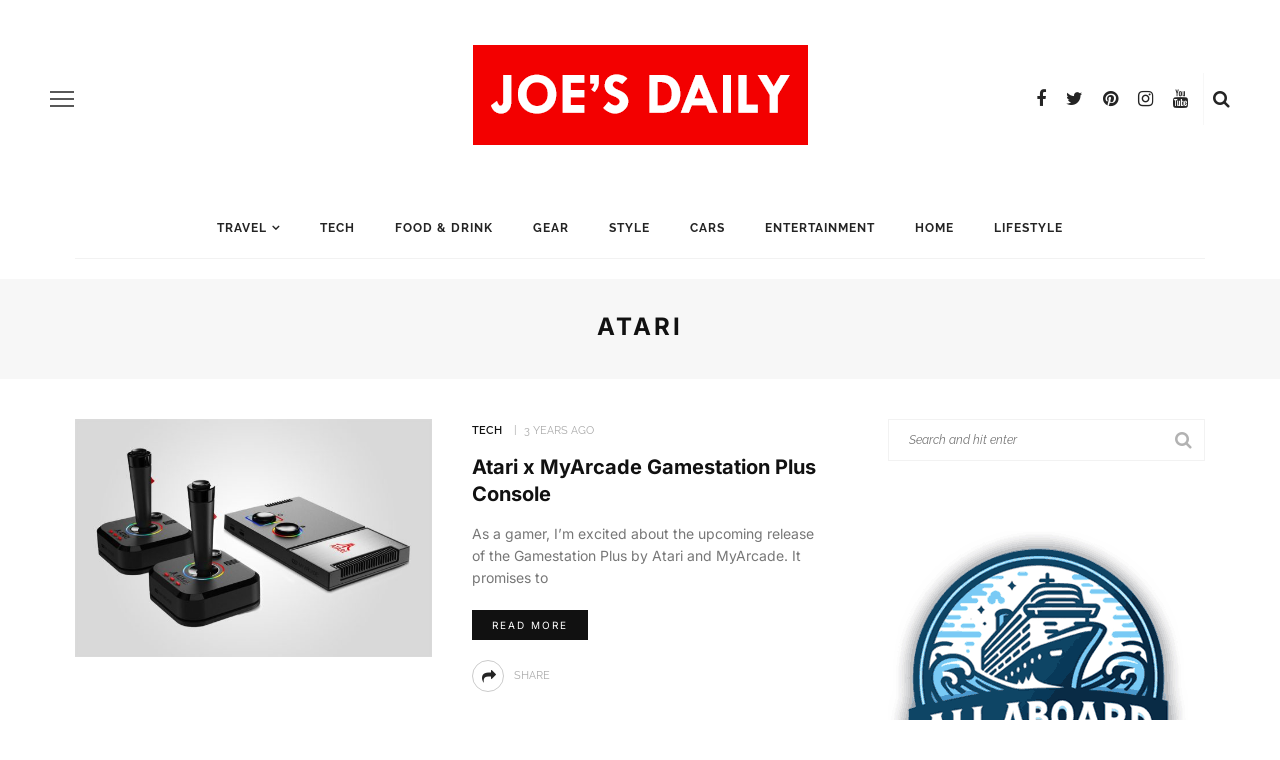

--- FILE ---
content_type: text/html; charset=UTF-8
request_url: https://joesdaily.com/tag/atari/
body_size: 37839
content:
<!DOCTYPE html>
<html lang="en-US">
<head><meta charset="UTF-8"/><script type="9503b66d94aad7b75d367e7d-text/javascript">if(navigator.userAgent.match(/MSIE|Internet Explorer/i)||navigator.userAgent.match(/Trident\/7\..*?rv:11/i)){var href=document.location.href;if(!href.match(/[?&]nowprocket/)){if(href.indexOf("?")==-1){if(href.indexOf("#")==-1){document.location.href=href+"?nowprocket=1"}else{document.location.href=href.replace("#","?nowprocket=1#")}}else{if(href.indexOf("#")==-1){document.location.href=href+"&nowprocket=1"}else{document.location.href=href.replace("#","&nowprocket=1#")}}}}</script><script type="9503b66d94aad7b75d367e7d-text/javascript">(()=>{class RocketLazyLoadScripts{constructor(){this.v="2.0.4",this.userEvents=["keydown","keyup","mousedown","mouseup","mousemove","mouseover","mouseout","touchmove","touchstart","touchend","touchcancel","wheel","click","dblclick","input"],this.attributeEvents=["onblur","onclick","oncontextmenu","ondblclick","onfocus","onmousedown","onmouseenter","onmouseleave","onmousemove","onmouseout","onmouseover","onmouseup","onmousewheel","onscroll","onsubmit"]}async t(){this.i(),this.o(),/iP(ad|hone)/.test(navigator.userAgent)&&this.h(),this.u(),this.l(this),this.m(),this.k(this),this.p(this),this._(),await Promise.all([this.R(),this.L()]),this.lastBreath=Date.now(),this.S(this),this.P(),this.D(),this.O(),this.M(),await this.C(this.delayedScripts.normal),await this.C(this.delayedScripts.defer),await this.C(this.delayedScripts.async),await this.T(),await this.F(),await this.j(),await this.A(),window.dispatchEvent(new Event("rocket-allScriptsLoaded")),this.everythingLoaded=!0,this.lastTouchEnd&&await new Promise(t=>setTimeout(t,500-Date.now()+this.lastTouchEnd)),this.I(),this.H(),this.U(),this.W()}i(){this.CSPIssue=sessionStorage.getItem("rocketCSPIssue"),document.addEventListener("securitypolicyviolation",t=>{this.CSPIssue||"script-src-elem"!==t.violatedDirective||"data"!==t.blockedURI||(this.CSPIssue=!0,sessionStorage.setItem("rocketCSPIssue",!0))},{isRocket:!0})}o(){window.addEventListener("pageshow",t=>{this.persisted=t.persisted,this.realWindowLoadedFired=!0},{isRocket:!0}),window.addEventListener("pagehide",()=>{this.onFirstUserAction=null},{isRocket:!0})}h(){let t;function e(e){t=e}window.addEventListener("touchstart",e,{isRocket:!0}),window.addEventListener("touchend",function i(o){o.changedTouches[0]&&t.changedTouches[0]&&Math.abs(o.changedTouches[0].pageX-t.changedTouches[0].pageX)<10&&Math.abs(o.changedTouches[0].pageY-t.changedTouches[0].pageY)<10&&o.timeStamp-t.timeStamp<200&&(window.removeEventListener("touchstart",e,{isRocket:!0}),window.removeEventListener("touchend",i,{isRocket:!0}),"INPUT"===o.target.tagName&&"text"===o.target.type||(o.target.dispatchEvent(new TouchEvent("touchend",{target:o.target,bubbles:!0})),o.target.dispatchEvent(new MouseEvent("mouseover",{target:o.target,bubbles:!0})),o.target.dispatchEvent(new PointerEvent("click",{target:o.target,bubbles:!0,cancelable:!0,detail:1,clientX:o.changedTouches[0].clientX,clientY:o.changedTouches[0].clientY})),event.preventDefault()))},{isRocket:!0})}q(t){this.userActionTriggered||("mousemove"!==t.type||this.firstMousemoveIgnored?"keyup"===t.type||"mouseover"===t.type||"mouseout"===t.type||(this.userActionTriggered=!0,this.onFirstUserAction&&this.onFirstUserAction()):this.firstMousemoveIgnored=!0),"click"===t.type&&t.preventDefault(),t.stopPropagation(),t.stopImmediatePropagation(),"touchstart"===this.lastEvent&&"touchend"===t.type&&(this.lastTouchEnd=Date.now()),"click"===t.type&&(this.lastTouchEnd=0),this.lastEvent=t.type,t.composedPath&&t.composedPath()[0].getRootNode()instanceof ShadowRoot&&(t.rocketTarget=t.composedPath()[0]),this.savedUserEvents.push(t)}u(){this.savedUserEvents=[],this.userEventHandler=this.q.bind(this),this.userEvents.forEach(t=>window.addEventListener(t,this.userEventHandler,{passive:!1,isRocket:!0})),document.addEventListener("visibilitychange",this.userEventHandler,{isRocket:!0})}U(){this.userEvents.forEach(t=>window.removeEventListener(t,this.userEventHandler,{passive:!1,isRocket:!0})),document.removeEventListener("visibilitychange",this.userEventHandler,{isRocket:!0}),this.savedUserEvents.forEach(t=>{(t.rocketTarget||t.target).dispatchEvent(new window[t.constructor.name](t.type,t))})}m(){const t="return false",e=Array.from(this.attributeEvents,t=>"data-rocket-"+t),i="["+this.attributeEvents.join("],[")+"]",o="[data-rocket-"+this.attributeEvents.join("],[data-rocket-")+"]",s=(e,i,o)=>{o&&o!==t&&(e.setAttribute("data-rocket-"+i,o),e["rocket"+i]=new Function("event",o),e.setAttribute(i,t))};new MutationObserver(t=>{for(const n of t)"attributes"===n.type&&(n.attributeName.startsWith("data-rocket-")||this.everythingLoaded?n.attributeName.startsWith("data-rocket-")&&this.everythingLoaded&&this.N(n.target,n.attributeName.substring(12)):s(n.target,n.attributeName,n.target.getAttribute(n.attributeName))),"childList"===n.type&&n.addedNodes.forEach(t=>{if(t.nodeType===Node.ELEMENT_NODE)if(this.everythingLoaded)for(const i of[t,...t.querySelectorAll(o)])for(const t of i.getAttributeNames())e.includes(t)&&this.N(i,t.substring(12));else for(const e of[t,...t.querySelectorAll(i)])for(const t of e.getAttributeNames())this.attributeEvents.includes(t)&&s(e,t,e.getAttribute(t))})}).observe(document,{subtree:!0,childList:!0,attributeFilter:[...this.attributeEvents,...e]})}I(){this.attributeEvents.forEach(t=>{document.querySelectorAll("[data-rocket-"+t+"]").forEach(e=>{this.N(e,t)})})}N(t,e){const i=t.getAttribute("data-rocket-"+e);i&&(t.setAttribute(e,i),t.removeAttribute("data-rocket-"+e))}k(t){Object.defineProperty(HTMLElement.prototype,"onclick",{get(){return this.rocketonclick||null},set(e){this.rocketonclick=e,this.setAttribute(t.everythingLoaded?"onclick":"data-rocket-onclick","this.rocketonclick(event)")}})}S(t){function e(e,i){let o=e[i];e[i]=null,Object.defineProperty(e,i,{get:()=>o,set(s){t.everythingLoaded?o=s:e["rocket"+i]=o=s}})}e(document,"onreadystatechange"),e(window,"onload"),e(window,"onpageshow");try{Object.defineProperty(document,"readyState",{get:()=>t.rocketReadyState,set(e){t.rocketReadyState=e},configurable:!0}),document.readyState="loading"}catch(t){console.log("WPRocket DJE readyState conflict, bypassing")}}l(t){this.originalAddEventListener=EventTarget.prototype.addEventListener,this.originalRemoveEventListener=EventTarget.prototype.removeEventListener,this.savedEventListeners=[],EventTarget.prototype.addEventListener=function(e,i,o){o&&o.isRocket||!t.B(e,this)&&!t.userEvents.includes(e)||t.B(e,this)&&!t.userActionTriggered||e.startsWith("rocket-")||t.everythingLoaded?t.originalAddEventListener.call(this,e,i,o):(t.savedEventListeners.push({target:this,remove:!1,type:e,func:i,options:o}),"mouseenter"!==e&&"mouseleave"!==e||t.originalAddEventListener.call(this,e,t.savedUserEvents.push,o))},EventTarget.prototype.removeEventListener=function(e,i,o){o&&o.isRocket||!t.B(e,this)&&!t.userEvents.includes(e)||t.B(e,this)&&!t.userActionTriggered||e.startsWith("rocket-")||t.everythingLoaded?t.originalRemoveEventListener.call(this,e,i,o):t.savedEventListeners.push({target:this,remove:!0,type:e,func:i,options:o})}}J(t,e){this.savedEventListeners=this.savedEventListeners.filter(i=>{let o=i.type,s=i.target||window;return e!==o||t!==s||(this.B(o,s)&&(i.type="rocket-"+o),this.$(i),!1)})}H(){EventTarget.prototype.addEventListener=this.originalAddEventListener,EventTarget.prototype.removeEventListener=this.originalRemoveEventListener,this.savedEventListeners.forEach(t=>this.$(t))}$(t){t.remove?this.originalRemoveEventListener.call(t.target,t.type,t.func,t.options):this.originalAddEventListener.call(t.target,t.type,t.func,t.options)}p(t){let e;function i(e){return t.everythingLoaded?e:e.split(" ").map(t=>"load"===t||t.startsWith("load.")?"rocket-jquery-load":t).join(" ")}function o(o){function s(e){const s=o.fn[e];o.fn[e]=o.fn.init.prototype[e]=function(){return this[0]===window&&t.userActionTriggered&&("string"==typeof arguments[0]||arguments[0]instanceof String?arguments[0]=i(arguments[0]):"object"==typeof arguments[0]&&Object.keys(arguments[0]).forEach(t=>{const e=arguments[0][t];delete arguments[0][t],arguments[0][i(t)]=e})),s.apply(this,arguments),this}}if(o&&o.fn&&!t.allJQueries.includes(o)){const e={DOMContentLoaded:[],"rocket-DOMContentLoaded":[]};for(const t in e)document.addEventListener(t,()=>{e[t].forEach(t=>t())},{isRocket:!0});o.fn.ready=o.fn.init.prototype.ready=function(i){function s(){parseInt(o.fn.jquery)>2?setTimeout(()=>i.bind(document)(o)):i.bind(document)(o)}return"function"==typeof i&&(t.realDomReadyFired?!t.userActionTriggered||t.fauxDomReadyFired?s():e["rocket-DOMContentLoaded"].push(s):e.DOMContentLoaded.push(s)),o([])},s("on"),s("one"),s("off"),t.allJQueries.push(o)}e=o}t.allJQueries=[],o(window.jQuery),Object.defineProperty(window,"jQuery",{get:()=>e,set(t){o(t)}})}P(){const t=new Map;document.write=document.writeln=function(e){const i=document.currentScript,o=document.createRange(),s=i.parentElement;let n=t.get(i);void 0===n&&(n=i.nextSibling,t.set(i,n));const c=document.createDocumentFragment();o.setStart(c,0),c.appendChild(o.createContextualFragment(e)),s.insertBefore(c,n)}}async R(){return new Promise(t=>{this.userActionTriggered?t():this.onFirstUserAction=t})}async L(){return new Promise(t=>{document.addEventListener("DOMContentLoaded",()=>{this.realDomReadyFired=!0,t()},{isRocket:!0})})}async j(){return this.realWindowLoadedFired?Promise.resolve():new Promise(t=>{window.addEventListener("load",t,{isRocket:!0})})}M(){this.pendingScripts=[];this.scriptsMutationObserver=new MutationObserver(t=>{for(const e of t)e.addedNodes.forEach(t=>{"SCRIPT"!==t.tagName||t.noModule||t.isWPRocket||this.pendingScripts.push({script:t,promise:new Promise(e=>{const i=()=>{const i=this.pendingScripts.findIndex(e=>e.script===t);i>=0&&this.pendingScripts.splice(i,1),e()};t.addEventListener("load",i,{isRocket:!0}),t.addEventListener("error",i,{isRocket:!0}),setTimeout(i,1e3)})})})}),this.scriptsMutationObserver.observe(document,{childList:!0,subtree:!0})}async F(){await this.X(),this.pendingScripts.length?(await this.pendingScripts[0].promise,await this.F()):this.scriptsMutationObserver.disconnect()}D(){this.delayedScripts={normal:[],async:[],defer:[]},document.querySelectorAll("script[type$=rocketlazyloadscript]").forEach(t=>{t.hasAttribute("data-rocket-src")?t.hasAttribute("async")&&!1!==t.async?this.delayedScripts.async.push(t):t.hasAttribute("defer")&&!1!==t.defer||"module"===t.getAttribute("data-rocket-type")?this.delayedScripts.defer.push(t):this.delayedScripts.normal.push(t):this.delayedScripts.normal.push(t)})}async _(){await this.L();let t=[];document.querySelectorAll("script[type$=rocketlazyloadscript][data-rocket-src]").forEach(e=>{let i=e.getAttribute("data-rocket-src");if(i&&!i.startsWith("data:")){i.startsWith("//")&&(i=location.protocol+i);try{const o=new URL(i).origin;o!==location.origin&&t.push({src:o,crossOrigin:e.crossOrigin||"module"===e.getAttribute("data-rocket-type")})}catch(t){}}}),t=[...new Map(t.map(t=>[JSON.stringify(t),t])).values()],this.Y(t,"preconnect")}async G(t){if(await this.K(),!0!==t.noModule||!("noModule"in HTMLScriptElement.prototype))return new Promise(e=>{let i;function o(){(i||t).setAttribute("data-rocket-status","executed"),e()}try{if(navigator.userAgent.includes("Firefox/")||""===navigator.vendor||this.CSPIssue)i=document.createElement("script"),[...t.attributes].forEach(t=>{let e=t.nodeName;"type"!==e&&("data-rocket-type"===e&&(e="type"),"data-rocket-src"===e&&(e="src"),i.setAttribute(e,t.nodeValue))}),t.text&&(i.text=t.text),t.nonce&&(i.nonce=t.nonce),i.hasAttribute("src")?(i.addEventListener("load",o,{isRocket:!0}),i.addEventListener("error",()=>{i.setAttribute("data-rocket-status","failed-network"),e()},{isRocket:!0}),setTimeout(()=>{i.isConnected||e()},1)):(i.text=t.text,o()),i.isWPRocket=!0,t.parentNode.replaceChild(i,t);else{const i=t.getAttribute("data-rocket-type"),s=t.getAttribute("data-rocket-src");i?(t.type=i,t.removeAttribute("data-rocket-type")):t.removeAttribute("type"),t.addEventListener("load",o,{isRocket:!0}),t.addEventListener("error",i=>{this.CSPIssue&&i.target.src.startsWith("data:")?(console.log("WPRocket: CSP fallback activated"),t.removeAttribute("src"),this.G(t).then(e)):(t.setAttribute("data-rocket-status","failed-network"),e())},{isRocket:!0}),s?(t.fetchPriority="high",t.removeAttribute("data-rocket-src"),t.src=s):t.src="data:text/javascript;base64,"+window.btoa(unescape(encodeURIComponent(t.text)))}}catch(i){t.setAttribute("data-rocket-status","failed-transform"),e()}});t.setAttribute("data-rocket-status","skipped")}async C(t){const e=t.shift();return e?(e.isConnected&&await this.G(e),this.C(t)):Promise.resolve()}O(){this.Y([...this.delayedScripts.normal,...this.delayedScripts.defer,...this.delayedScripts.async],"preload")}Y(t,e){this.trash=this.trash||[];let i=!0;var o=document.createDocumentFragment();t.forEach(t=>{const s=t.getAttribute&&t.getAttribute("data-rocket-src")||t.src;if(s&&!s.startsWith("data:")){const n=document.createElement("link");n.href=s,n.rel=e,"preconnect"!==e&&(n.as="script",n.fetchPriority=i?"high":"low"),t.getAttribute&&"module"===t.getAttribute("data-rocket-type")&&(n.crossOrigin=!0),t.crossOrigin&&(n.crossOrigin=t.crossOrigin),t.integrity&&(n.integrity=t.integrity),t.nonce&&(n.nonce=t.nonce),o.appendChild(n),this.trash.push(n),i=!1}}),document.head.appendChild(o)}W(){this.trash.forEach(t=>t.remove())}async T(){try{document.readyState="interactive"}catch(t){}this.fauxDomReadyFired=!0;try{await this.K(),this.J(document,"readystatechange"),document.dispatchEvent(new Event("rocket-readystatechange")),await this.K(),document.rocketonreadystatechange&&document.rocketonreadystatechange(),await this.K(),this.J(document,"DOMContentLoaded"),document.dispatchEvent(new Event("rocket-DOMContentLoaded")),await this.K(),this.J(window,"DOMContentLoaded"),window.dispatchEvent(new Event("rocket-DOMContentLoaded"))}catch(t){console.error(t)}}async A(){try{document.readyState="complete"}catch(t){}try{await this.K(),this.J(document,"readystatechange"),document.dispatchEvent(new Event("rocket-readystatechange")),await this.K(),document.rocketonreadystatechange&&document.rocketonreadystatechange(),await this.K(),this.J(window,"load"),window.dispatchEvent(new Event("rocket-load")),await this.K(),window.rocketonload&&window.rocketonload(),await this.K(),this.allJQueries.forEach(t=>t(window).trigger("rocket-jquery-load")),await this.K(),this.J(window,"pageshow");const t=new Event("rocket-pageshow");t.persisted=this.persisted,window.dispatchEvent(t),await this.K(),window.rocketonpageshow&&window.rocketonpageshow({persisted:this.persisted})}catch(t){console.error(t)}}async K(){Date.now()-this.lastBreath>45&&(await this.X(),this.lastBreath=Date.now())}async X(){return document.hidden?new Promise(t=>setTimeout(t)):new Promise(t=>requestAnimationFrame(t))}B(t,e){return e===document&&"readystatechange"===t||(e===document&&"DOMContentLoaded"===t||(e===window&&"DOMContentLoaded"===t||(e===window&&"load"===t||e===window&&"pageshow"===t)))}static run(){(new RocketLazyLoadScripts).t()}}RocketLazyLoadScripts.run()})();</script>
	
	<meta http-equiv="X-UA-Compatible" content="IE=edge">
	<meta name="viewport" content="width=device-width, initial-scale=1.0">
	<meta name='ir-site-verification-token' value='-471083478'>
	<meta name="getlinko-verify-code" content="getlinko-verify-1cb128fb5435b1ba4dde7ac87dcc174ada0f1a08"/>
	<link rel="profile" href="https://gmpg.org/xfn/11"/>
	<link rel="pingback" href="https://joesdaily.com/xmlrpc.php"/>
	<meta name='robots' content='noindex, follow' />
<meta name="dlm-version" content="5.1.6">
	<!-- This site is optimized with the Yoast SEO plugin v26.6 - https://yoast.com/wordpress/plugins/seo/ -->
	<title>Atari Archives - Joe&#039;s Daily</title>
<link data-rocket-preload as="style" href="https://fonts.googleapis.com/css?family=Inter%3A400%2C700%7CRaleway%3A600%2C400%2C700%7CInter%3A100%2C200%2C300%2C400%2C500%2C600%2C700%2C800%2C900%7CRaleway%3A100%2C200%2C300%2C400%2C500%2C600%2C700%2C800%2C900%2C100italic%2C200italic%2C300italic%2C400italic%2C500italic%2C600italic%2C700italic%2C800italic%2C900italic&#038;display=swap" rel="preload">
<script src="/cdn-cgi/scripts/7d0fa10a/cloudflare-static/rocket-loader.min.js" data-cf-settings="9503b66d94aad7b75d367e7d-|49"></script><link href="https://fonts.googleapis.com/css?family=Inter%3A400%2C700%7CRaleway%3A600%2C400%2C700%7CInter%3A100%2C200%2C300%2C400%2C500%2C600%2C700%2C800%2C900%7CRaleway%3A100%2C200%2C300%2C400%2C500%2C600%2C700%2C800%2C900%2C100italic%2C200italic%2C300italic%2C400italic%2C500italic%2C600italic%2C700italic%2C800italic%2C900italic&#038;display=swap" media="print" onload="this.media=&#039;all&#039;" rel="stylesheet">
<style id="wpr-usedcss">img:is([sizes=auto i],[sizes^="auto," i]){contain-intrinsic-size:3000px 1500px}@font-face{font-display:swap;font-family:Inter;font-style:normal;font-weight:400;src:url(https://fonts.gstatic.com/s/inter/v20/UcC73FwrK3iLTeHuS_nVMrMxCp50SjIa1ZL7.woff2) format('woff2');unicode-range:U+0000-00FF,U+0131,U+0152-0153,U+02BB-02BC,U+02C6,U+02DA,U+02DC,U+0304,U+0308,U+0329,U+2000-206F,U+20AC,U+2122,U+2191,U+2193,U+2212,U+2215,U+FEFF,U+FFFD}@font-face{font-display:swap;font-family:Inter;font-style:normal;font-weight:700;src:url(https://fonts.gstatic.com/s/inter/v20/UcC73FwrK3iLTeHuS_nVMrMxCp50SjIa1ZL7.woff2) format('woff2');unicode-range:U+0000-00FF,U+0131,U+0152-0153,U+02BB-02BC,U+02C6,U+02DA,U+02DC,U+0304,U+0308,U+0329,U+2000-206F,U+20AC,U+2122,U+2191,U+2193,U+2212,U+2215,U+FEFF,U+FFFD}@font-face{font-display:swap;font-family:Raleway;font-style:normal;font-weight:400;src:url(https://fonts.gstatic.com/s/raleway/v37/1Ptug8zYS_SKggPNyC0ITw.woff2) format('woff2');unicode-range:U+0000-00FF,U+0131,U+0152-0153,U+02BB-02BC,U+02C6,U+02DA,U+02DC,U+0304,U+0308,U+0329,U+2000-206F,U+20AC,U+2122,U+2191,U+2193,U+2212,U+2215,U+FEFF,U+FFFD}@font-face{font-display:swap;font-family:Raleway;font-style:normal;font-weight:600;src:url(https://fonts.gstatic.com/s/raleway/v37/1Ptug8zYS_SKggPNyC0ITw.woff2) format('woff2');unicode-range:U+0000-00FF,U+0131,U+0152-0153,U+02BB-02BC,U+02C6,U+02DA,U+02DC,U+0304,U+0308,U+0329,U+2000-206F,U+20AC,U+2122,U+2191,U+2193,U+2212,U+2215,U+FEFF,U+FFFD}@font-face{font-display:swap;font-family:Raleway;font-style:normal;font-weight:700;src:url(https://fonts.gstatic.com/s/raleway/v37/1Ptug8zYS_SKggPNyC0ITw.woff2) format('woff2');unicode-range:U+0000-00FF,U+0131,U+0152-0153,U+02BB-02BC,U+02C6,U+02DA,U+02DC,U+0304,U+0308,U+0329,U+2000-206F,U+20AC,U+2122,U+2191,U+2193,U+2212,U+2215,U+FEFF,U+FFFD}:where(.wp-block-button__link){border-radius:9999px;box-shadow:none;padding:calc(.667em + 2px) calc(1.333em + 2px);text-decoration:none}:root :where(.wp-block-button .wp-block-button__link.is-style-outline),:root :where(.wp-block-button.is-style-outline>.wp-block-button__link){border:2px solid;padding:.667em 1.333em}:root :where(.wp-block-button .wp-block-button__link.is-style-outline:not(.has-text-color)),:root :where(.wp-block-button.is-style-outline>.wp-block-button__link:not(.has-text-color)){color:currentColor}:root :where(.wp-block-button .wp-block-button__link.is-style-outline:not(.has-background)),:root :where(.wp-block-button.is-style-outline>.wp-block-button__link:not(.has-background)){background-color:initial;background-image:none}:where(.wp-block-calendar table:not(.has-background) th){background:#ddd}:where(.wp-block-columns){margin-bottom:1.75em}:where(.wp-block-columns.has-background){padding:1.25em 2.375em}:where(.wp-block-post-comments input[type=submit]){border:none}:where(.wp-block-cover-image:not(.has-text-color)),:where(.wp-block-cover:not(.has-text-color)){color:#fff}:where(.wp-block-cover-image.is-light:not(.has-text-color)),:where(.wp-block-cover.is-light:not(.has-text-color)){color:#000}:root :where(.wp-block-cover h1:not(.has-text-color)),:root :where(.wp-block-cover h2:not(.has-text-color)),:root :where(.wp-block-cover h3:not(.has-text-color)),:root :where(.wp-block-cover h4:not(.has-text-color)),:root :where(.wp-block-cover h5:not(.has-text-color)),:root :where(.wp-block-cover h6:not(.has-text-color)),:root :where(.wp-block-cover p:not(.has-text-color)){color:inherit}:where(.wp-block-file){margin-bottom:1.5em}:where(.wp-block-file__button){border-radius:2em;display:inline-block;padding:.5em 1em}:where(.wp-block-file__button):where(a):active,:where(.wp-block-file__button):where(a):focus,:where(.wp-block-file__button):where(a):hover,:where(.wp-block-file__button):where(a):visited{box-shadow:none;color:#fff;opacity:.85;text-decoration:none}:where(.wp-block-form-input__input){font-size:1em;margin-bottom:.5em;padding:0 .5em}:where(.wp-block-form-input__input)[type=date],:where(.wp-block-form-input__input)[type=datetime-local],:where(.wp-block-form-input__input)[type=datetime],:where(.wp-block-form-input__input)[type=email],:where(.wp-block-form-input__input)[type=month],:where(.wp-block-form-input__input)[type=number],:where(.wp-block-form-input__input)[type=password],:where(.wp-block-form-input__input)[type=search],:where(.wp-block-form-input__input)[type=tel],:where(.wp-block-form-input__input)[type=text],:where(.wp-block-form-input__input)[type=time],:where(.wp-block-form-input__input)[type=url],:where(.wp-block-form-input__input)[type=week]{border-style:solid;border-width:1px;line-height:2;min-height:2em}:where(.wp-block-group.wp-block-group-is-layout-constrained){position:relative}:root :where(.wp-block-image.is-style-rounded img,.wp-block-image .is-style-rounded img){border-radius:9999px}:where(.wp-block-latest-comments:not([style*=line-height] .wp-block-latest-comments__comment)){line-height:1.1}:where(.wp-block-latest-comments:not([style*=line-height] .wp-block-latest-comments__comment-excerpt p)){line-height:1.8}:root :where(.wp-block-latest-posts.is-grid){padding:0}:root :where(.wp-block-latest-posts.wp-block-latest-posts__list){padding-left:0}ul{box-sizing:border-box}:root :where(.wp-block-list.has-background){padding:1.25em 2.375em}:where(.wp-block-navigation.has-background .wp-block-navigation-item a:not(.wp-element-button)),:where(.wp-block-navigation.has-background .wp-block-navigation-submenu a:not(.wp-element-button)){padding:.5em 1em}:where(.wp-block-navigation .wp-block-navigation__submenu-container .wp-block-navigation-item a:not(.wp-element-button)),:where(.wp-block-navigation .wp-block-navigation__submenu-container .wp-block-navigation-submenu a:not(.wp-element-button)),:where(.wp-block-navigation .wp-block-navigation__submenu-container .wp-block-navigation-submenu button.wp-block-navigation-item__content),:where(.wp-block-navigation .wp-block-navigation__submenu-container .wp-block-pages-list__item button.wp-block-navigation-item__content){padding:.5em 1em}:root :where(p.has-background){padding:1.25em 2.375em}:where(p.has-text-color:not(.has-link-color)) a{color:inherit}:where(.wp-block-post-comments-form input:not([type=submit])),:where(.wp-block-post-comments-form textarea){border:1px solid #949494;font-family:inherit;font-size:1em}:where(.wp-block-post-comments-form input:where(:not([type=submit]):not([type=checkbox]))),:where(.wp-block-post-comments-form textarea){padding:calc(.667em + 2px)}:where(.wp-block-post-excerpt){box-sizing:border-box;margin-bottom:var(--wp--style--block-gap);margin-top:var(--wp--style--block-gap)}:where(.wp-block-preformatted.has-background){padding:1.25em 2.375em}:where(.wp-block-search__button){border:1px solid #ccc;padding:6px 10px}:where(.wp-block-search__input){appearance:none;border:1px solid #949494;flex-grow:1;font-family:inherit;font-size:inherit;font-style:inherit;font-weight:inherit;letter-spacing:inherit;line-height:inherit;margin-left:0;margin-right:0;min-width:3rem;padding:8px;text-decoration:unset!important;text-transform:inherit}:where(.wp-block-search__button-inside .wp-block-search__inside-wrapper){background-color:#fff;border:1px solid #949494;box-sizing:border-box;padding:4px}:where(.wp-block-search__button-inside .wp-block-search__inside-wrapper) .wp-block-search__input{border:none;border-radius:0;padding:0 4px}:where(.wp-block-search__button-inside .wp-block-search__inside-wrapper) .wp-block-search__input:focus{outline:0}:where(.wp-block-search__button-inside .wp-block-search__inside-wrapper) :where(.wp-block-search__button){padding:4px 8px}:root :where(.wp-block-separator.is-style-dots){height:auto;line-height:1;text-align:center}:root :where(.wp-block-separator.is-style-dots):before{color:currentColor;content:"···";font-family:serif;font-size:1.5em;letter-spacing:2em;padding-left:2em}:root :where(.wp-block-site-logo.is-style-rounded){border-radius:9999px}:where(.wp-block-social-links:not(.is-style-logos-only)) .wp-social-link{background-color:#f0f0f0;color:#444}:where(.wp-block-social-links:not(.is-style-logos-only)) .wp-social-link-amazon{background-color:#f90;color:#fff}:where(.wp-block-social-links:not(.is-style-logos-only)) .wp-social-link-bandcamp{background-color:#1ea0c3;color:#fff}:where(.wp-block-social-links:not(.is-style-logos-only)) .wp-social-link-behance{background-color:#0757fe;color:#fff}:where(.wp-block-social-links:not(.is-style-logos-only)) .wp-social-link-bluesky{background-color:#0a7aff;color:#fff}:where(.wp-block-social-links:not(.is-style-logos-only)) .wp-social-link-codepen{background-color:#1e1f26;color:#fff}:where(.wp-block-social-links:not(.is-style-logos-only)) .wp-social-link-deviantart{background-color:#02e49b;color:#fff}:where(.wp-block-social-links:not(.is-style-logos-only)) .wp-social-link-discord{background-color:#5865f2;color:#fff}:where(.wp-block-social-links:not(.is-style-logos-only)) .wp-social-link-dribbble{background-color:#e94c89;color:#fff}:where(.wp-block-social-links:not(.is-style-logos-only)) .wp-social-link-dropbox{background-color:#4280ff;color:#fff}:where(.wp-block-social-links:not(.is-style-logos-only)) .wp-social-link-etsy{background-color:#f45800;color:#fff}:where(.wp-block-social-links:not(.is-style-logos-only)) .wp-social-link-facebook{background-color:#0866ff;color:#fff}:where(.wp-block-social-links:not(.is-style-logos-only)) .wp-social-link-fivehundredpx{background-color:#000;color:#fff}:where(.wp-block-social-links:not(.is-style-logos-only)) .wp-social-link-flickr{background-color:#0461dd;color:#fff}:where(.wp-block-social-links:not(.is-style-logos-only)) .wp-social-link-foursquare{background-color:#e65678;color:#fff}:where(.wp-block-social-links:not(.is-style-logos-only)) .wp-social-link-github{background-color:#24292d;color:#fff}:where(.wp-block-social-links:not(.is-style-logos-only)) .wp-social-link-goodreads{background-color:#eceadd;color:#382110}:where(.wp-block-social-links:not(.is-style-logos-only)) .wp-social-link-google{background-color:#ea4434;color:#fff}:where(.wp-block-social-links:not(.is-style-logos-only)) .wp-social-link-gravatar{background-color:#1d4fc4;color:#fff}:where(.wp-block-social-links:not(.is-style-logos-only)) .wp-social-link-instagram{background-color:#f00075;color:#fff}:where(.wp-block-social-links:not(.is-style-logos-only)) .wp-social-link-lastfm{background-color:#e21b24;color:#fff}:where(.wp-block-social-links:not(.is-style-logos-only)) .wp-social-link-linkedin{background-color:#0d66c2;color:#fff}:where(.wp-block-social-links:not(.is-style-logos-only)) .wp-social-link-mastodon{background-color:#3288d4;color:#fff}:where(.wp-block-social-links:not(.is-style-logos-only)) .wp-social-link-medium{background-color:#000;color:#fff}:where(.wp-block-social-links:not(.is-style-logos-only)) .wp-social-link-meetup{background-color:#f6405f;color:#fff}:where(.wp-block-social-links:not(.is-style-logos-only)) .wp-social-link-patreon{background-color:#000;color:#fff}:where(.wp-block-social-links:not(.is-style-logos-only)) .wp-social-link-pinterest{background-color:#e60122;color:#fff}:where(.wp-block-social-links:not(.is-style-logos-only)) .wp-social-link-pocket{background-color:#ef4155;color:#fff}:where(.wp-block-social-links:not(.is-style-logos-only)) .wp-social-link-reddit{background-color:#ff4500;color:#fff}:where(.wp-block-social-links:not(.is-style-logos-only)) .wp-social-link-skype{background-color:#0478d7;color:#fff}:where(.wp-block-social-links:not(.is-style-logos-only)) .wp-social-link-snapchat{background-color:#fefc00;color:#fff;stroke:#000}:where(.wp-block-social-links:not(.is-style-logos-only)) .wp-social-link-soundcloud{background-color:#ff5600;color:#fff}:where(.wp-block-social-links:not(.is-style-logos-only)) .wp-social-link-spotify{background-color:#1bd760;color:#fff}:where(.wp-block-social-links:not(.is-style-logos-only)) .wp-social-link-telegram{background-color:#2aabee;color:#fff}:where(.wp-block-social-links:not(.is-style-logos-only)) .wp-social-link-threads{background-color:#000;color:#fff}:where(.wp-block-social-links:not(.is-style-logos-only)) .wp-social-link-tiktok{background-color:#000;color:#fff}:where(.wp-block-social-links:not(.is-style-logos-only)) .wp-social-link-tumblr{background-color:#011835;color:#fff}:where(.wp-block-social-links:not(.is-style-logos-only)) .wp-social-link-twitch{background-color:#6440a4;color:#fff}:where(.wp-block-social-links:not(.is-style-logos-only)) .wp-social-link-twitter{background-color:#1da1f2;color:#fff}:where(.wp-block-social-links:not(.is-style-logos-only)) .wp-social-link-vimeo{background-color:#1eb7ea;color:#fff}:where(.wp-block-social-links:not(.is-style-logos-only)) .wp-social-link-vk{background-color:#4680c2;color:#fff}:where(.wp-block-social-links:not(.is-style-logos-only)) .wp-social-link-wordpress{background-color:#3499cd;color:#fff}:where(.wp-block-social-links:not(.is-style-logos-only)) .wp-social-link-whatsapp{background-color:#25d366;color:#fff}:where(.wp-block-social-links:not(.is-style-logos-only)) .wp-social-link-x{background-color:#000;color:#fff}:where(.wp-block-social-links:not(.is-style-logos-only)) .wp-social-link-yelp{background-color:#d32422;color:#fff}:where(.wp-block-social-links:not(.is-style-logos-only)) .wp-social-link-youtube{background-color:red;color:#fff}:where(.wp-block-social-links.is-style-logos-only) .wp-social-link{background:0 0}:where(.wp-block-social-links.is-style-logos-only) .wp-social-link svg{height:1.25em;width:1.25em}:where(.wp-block-social-links.is-style-logos-only) .wp-social-link-amazon{color:#f90}:where(.wp-block-social-links.is-style-logos-only) .wp-social-link-bandcamp{color:#1ea0c3}:where(.wp-block-social-links.is-style-logos-only) .wp-social-link-behance{color:#0757fe}:where(.wp-block-social-links.is-style-logos-only) .wp-social-link-bluesky{color:#0a7aff}:where(.wp-block-social-links.is-style-logos-only) .wp-social-link-codepen{color:#1e1f26}:where(.wp-block-social-links.is-style-logos-only) .wp-social-link-deviantart{color:#02e49b}:where(.wp-block-social-links.is-style-logos-only) .wp-social-link-discord{color:#5865f2}:where(.wp-block-social-links.is-style-logos-only) .wp-social-link-dribbble{color:#e94c89}:where(.wp-block-social-links.is-style-logos-only) .wp-social-link-dropbox{color:#4280ff}:where(.wp-block-social-links.is-style-logos-only) .wp-social-link-etsy{color:#f45800}:where(.wp-block-social-links.is-style-logos-only) .wp-social-link-facebook{color:#0866ff}:where(.wp-block-social-links.is-style-logos-only) .wp-social-link-fivehundredpx{color:#000}:where(.wp-block-social-links.is-style-logos-only) .wp-social-link-flickr{color:#0461dd}:where(.wp-block-social-links.is-style-logos-only) .wp-social-link-foursquare{color:#e65678}:where(.wp-block-social-links.is-style-logos-only) .wp-social-link-github{color:#24292d}:where(.wp-block-social-links.is-style-logos-only) .wp-social-link-goodreads{color:#382110}:where(.wp-block-social-links.is-style-logos-only) .wp-social-link-google{color:#ea4434}:where(.wp-block-social-links.is-style-logos-only) .wp-social-link-gravatar{color:#1d4fc4}:where(.wp-block-social-links.is-style-logos-only) .wp-social-link-instagram{color:#f00075}:where(.wp-block-social-links.is-style-logos-only) .wp-social-link-lastfm{color:#e21b24}:where(.wp-block-social-links.is-style-logos-only) .wp-social-link-linkedin{color:#0d66c2}:where(.wp-block-social-links.is-style-logos-only) .wp-social-link-mastodon{color:#3288d4}:where(.wp-block-social-links.is-style-logos-only) .wp-social-link-medium{color:#000}:where(.wp-block-social-links.is-style-logos-only) .wp-social-link-meetup{color:#f6405f}:where(.wp-block-social-links.is-style-logos-only) .wp-social-link-patreon{color:#000}:where(.wp-block-social-links.is-style-logos-only) .wp-social-link-pinterest{color:#e60122}:where(.wp-block-social-links.is-style-logos-only) .wp-social-link-pocket{color:#ef4155}:where(.wp-block-social-links.is-style-logos-only) .wp-social-link-reddit{color:#ff4500}:where(.wp-block-social-links.is-style-logos-only) .wp-social-link-skype{color:#0478d7}:where(.wp-block-social-links.is-style-logos-only) .wp-social-link-snapchat{color:#fff;stroke:#000}:where(.wp-block-social-links.is-style-logos-only) .wp-social-link-soundcloud{color:#ff5600}:where(.wp-block-social-links.is-style-logos-only) .wp-social-link-spotify{color:#1bd760}:where(.wp-block-social-links.is-style-logos-only) .wp-social-link-telegram{color:#2aabee}:where(.wp-block-social-links.is-style-logos-only) .wp-social-link-threads{color:#000}:where(.wp-block-social-links.is-style-logos-only) .wp-social-link-tiktok{color:#000}:where(.wp-block-social-links.is-style-logos-only) .wp-social-link-tumblr{color:#011835}:where(.wp-block-social-links.is-style-logos-only) .wp-social-link-twitch{color:#6440a4}:where(.wp-block-social-links.is-style-logos-only) .wp-social-link-twitter{color:#1da1f2}:where(.wp-block-social-links.is-style-logos-only) .wp-social-link-vimeo{color:#1eb7ea}:where(.wp-block-social-links.is-style-logos-only) .wp-social-link-vk{color:#4680c2}:where(.wp-block-social-links.is-style-logos-only) .wp-social-link-whatsapp{color:#25d366}:where(.wp-block-social-links.is-style-logos-only) .wp-social-link-wordpress{color:#3499cd}:where(.wp-block-social-links.is-style-logos-only) .wp-social-link-x{color:#000}:where(.wp-block-social-links.is-style-logos-only) .wp-social-link-yelp{color:#d32422}:where(.wp-block-social-links.is-style-logos-only) .wp-social-link-youtube{color:red}:root :where(.wp-block-social-links .wp-social-link a){padding:.25em}:root :where(.wp-block-social-links.is-style-logos-only .wp-social-link a){padding:0}:root :where(.wp-block-social-links.is-style-pill-shape .wp-social-link a){padding-left:.6666666667em;padding-right:.6666666667em}:root :where(.wp-block-tag-cloud.is-style-outline){display:flex;flex-wrap:wrap;gap:1ch}:root :where(.wp-block-tag-cloud.is-style-outline a){border:1px solid;font-size:unset!important;margin-right:0;padding:1ch 2ch;text-decoration:none!important}:root :where(.wp-block-table-of-contents){box-sizing:border-box}:where(.wp-block-term-description){box-sizing:border-box;margin-bottom:var(--wp--style--block-gap);margin-top:var(--wp--style--block-gap)}:where(pre.wp-block-verse){font-family:inherit}.entry-content{counter-reset:footnotes}:root{--wp-block-synced-color:#7a00df;--wp-block-synced-color--rgb:122,0,223;--wp-bound-block-color:var(--wp-block-synced-color);--wp-editor-canvas-background:#ddd;--wp-admin-theme-color:#007cba;--wp-admin-theme-color--rgb:0,124,186;--wp-admin-theme-color-darker-10:#006ba1;--wp-admin-theme-color-darker-10--rgb:0,107,160.5;--wp-admin-theme-color-darker-20:#005a87;--wp-admin-theme-color-darker-20--rgb:0,90,135;--wp-admin-border-width-focus:2px}@media (min-resolution:192dpi){:root{--wp-admin-border-width-focus:1.5px}}:root{--wp--preset--font-size--normal:16px;--wp--preset--font-size--huge:42px}html :where(.has-border-color){border-style:solid}html :where([style*=border-top-color]){border-top-style:solid}html :where([style*=border-right-color]){border-right-style:solid}html :where([style*=border-bottom-color]){border-bottom-style:solid}html :where([style*=border-left-color]){border-left-style:solid}html :where([style*=border-width]){border-style:solid}html :where([style*=border-top-width]){border-top-style:solid}html :where([style*=border-right-width]){border-right-style:solid}html :where([style*=border-bottom-width]){border-bottom-style:solid}html :where([style*=border-left-width]){border-left-style:solid}html :where(img[class*=wp-image-]){height:auto;max-width:100%}:where(figure){margin:0 0 1em}html :where(.is-position-sticky){--wp-admin--admin-bar--position-offset:var(--wp-admin--admin-bar--height,0px)}@media screen and (max-width:600px){html :where(.is-position-sticky){--wp-admin--admin-bar--position-offset:0px}}:root{--wp--preset--aspect-ratio--square:1;--wp--preset--aspect-ratio--4-3:4/3;--wp--preset--aspect-ratio--3-4:3/4;--wp--preset--aspect-ratio--3-2:3/2;--wp--preset--aspect-ratio--2-3:2/3;--wp--preset--aspect-ratio--16-9:16/9;--wp--preset--aspect-ratio--9-16:9/16;--wp--preset--color--black:#000000;--wp--preset--color--cyan-bluish-gray:#abb8c3;--wp--preset--color--white:#ffffff;--wp--preset--color--pale-pink:#f78da7;--wp--preset--color--vivid-red:#cf2e2e;--wp--preset--color--luminous-vivid-orange:#ff6900;--wp--preset--color--luminous-vivid-amber:#fcb900;--wp--preset--color--light-green-cyan:#7bdcb5;--wp--preset--color--vivid-green-cyan:#00d084;--wp--preset--color--pale-cyan-blue:#8ed1fc;--wp--preset--color--vivid-cyan-blue:#0693e3;--wp--preset--color--vivid-purple:#9b51e0;--wp--preset--gradient--vivid-cyan-blue-to-vivid-purple:linear-gradient(135deg,rgb(6, 147, 227) 0%,rgb(155, 81, 224) 100%);--wp--preset--gradient--light-green-cyan-to-vivid-green-cyan:linear-gradient(135deg,rgb(122, 220, 180) 0%,rgb(0, 208, 130) 100%);--wp--preset--gradient--luminous-vivid-amber-to-luminous-vivid-orange:linear-gradient(135deg,rgb(252, 185, 0) 0%,rgb(255, 105, 0) 100%);--wp--preset--gradient--luminous-vivid-orange-to-vivid-red:linear-gradient(135deg,rgb(255, 105, 0) 0%,rgb(207, 46, 46) 100%);--wp--preset--gradient--very-light-gray-to-cyan-bluish-gray:linear-gradient(135deg,rgb(238, 238, 238) 0%,rgb(169, 184, 195) 100%);--wp--preset--gradient--cool-to-warm-spectrum:linear-gradient(135deg,rgb(74, 234, 220) 0%,rgb(151, 120, 209) 20%,rgb(207, 42, 186) 40%,rgb(238, 44, 130) 60%,rgb(251, 105, 98) 80%,rgb(254, 248, 76) 100%);--wp--preset--gradient--blush-light-purple:linear-gradient(135deg,rgb(255, 206, 236) 0%,rgb(152, 150, 240) 100%);--wp--preset--gradient--blush-bordeaux:linear-gradient(135deg,rgb(254, 205, 165) 0%,rgb(254, 45, 45) 50%,rgb(107, 0, 62) 100%);--wp--preset--gradient--luminous-dusk:linear-gradient(135deg,rgb(255, 203, 112) 0%,rgb(199, 81, 192) 50%,rgb(65, 88, 208) 100%);--wp--preset--gradient--pale-ocean:linear-gradient(135deg,rgb(255, 245, 203) 0%,rgb(182, 227, 212) 50%,rgb(51, 167, 181) 100%);--wp--preset--gradient--electric-grass:linear-gradient(135deg,rgb(202, 248, 128) 0%,rgb(113, 206, 126) 100%);--wp--preset--gradient--midnight:linear-gradient(135deg,rgb(2, 3, 129) 0%,rgb(40, 116, 252) 100%);--wp--preset--font-size--small:13px;--wp--preset--font-size--medium:20px;--wp--preset--font-size--large:36px;--wp--preset--font-size--x-large:42px;--wp--preset--spacing--20:0.44rem;--wp--preset--spacing--30:0.67rem;--wp--preset--spacing--40:1rem;--wp--preset--spacing--50:1.5rem;--wp--preset--spacing--60:2.25rem;--wp--preset--spacing--70:3.38rem;--wp--preset--spacing--80:5.06rem;--wp--preset--shadow--natural:6px 6px 9px rgba(0, 0, 0, .2);--wp--preset--shadow--deep:12px 12px 50px rgba(0, 0, 0, .4);--wp--preset--shadow--sharp:6px 6px 0px rgba(0, 0, 0, .2);--wp--preset--shadow--outlined:6px 6px 0px -3px rgb(255, 255, 255),6px 6px rgb(0, 0, 0);--wp--preset--shadow--crisp:6px 6px 0px rgb(0, 0, 0)}:where(.is-layout-flex){gap:.5em}:where(.is-layout-grid){gap:.5em}:where(.wp-block-post-template.is-layout-flex){gap:1.25em}:where(.wp-block-post-template.is-layout-grid){gap:1.25em}:where(.wp-block-term-template.is-layout-flex){gap:1.25em}:where(.wp-block-term-template.is-layout-grid){gap:1.25em}:where(.wp-block-columns.is-layout-flex){gap:2em}:where(.wp-block-columns.is-layout-grid){gap:2em}:root :where(.wp-block-pullquote){font-size:1.5em;line-height:1.6}img[data-dominant-color]:not(.has-transparency){background-color:var(--dominant-color)}a,body,caption,div,em,form,h1,h2,h3,h6,html,li,object,p,span,ul{border:0;font-family:inherit;font-size:100%;font-style:inherit;font-weight:inherit;margin:0;outline:0;padding:0;vertical-align:baseline}html{font-size:62.5%;overflow-y:scroll;text-size-adjust:100%;-webkit-text-size-adjust:100%;-ms-text-size-adjust:100%}*{text-rendering:optimizeLegibility;-webkit-font-smoothing:antialiased!important;-moz-osx-font-smoothing:grayscale;-webkit-box-sizing:border-box;-moz-box-sizing:border-box;box-sizing:border-box}:after,:before{-webkit-box-sizing:border-box;-moz-box-sizing:border-box;box-sizing:border-box}body{display:block;background:#fff}article,aside,footer,header,nav,section{display:block}ul{list-style:none}caption{font-weight:400;text-align:left}img{border:0}svg:not(:root){overflow:hidden}input{color:inherit;font:inherit;margin:0}html input[type=button],input[type=submit]{-webkit-appearance:button;cursor:pointer}input::-moz-focus-inner{border:0;padding:0}input{line-height:normal}input[type=number]::-webkit-inner-spin-button,input[type=number]::-webkit-outer-spin-button{height:auto}input[type=search]{-webkit-appearance:textfield;-moz-box-sizing:content-box;-webkit-box-sizing:content-box;box-sizing:content-box}input[type=search]::-webkit-search-cancel-button,input[type=search]::-webkit-search-decoration{-webkit-appearance:none}input{font-family:inherit;font-size:inherit;line-height:inherit}img{vertical-align:middle}.row{margin-left:0;margin-right:0}.row-eq-height{display:-webkit-box!important;display:-webkit-flex!important;display:-ms-flexbox!important;display:flex!important}.col-sm-4,.col-sm-6,.col-sm-8,.col-xs-12,.col-xs-3,.col-xs-4,.col-xs-8{position:relative;min-height:1px;padding-left:0;padding-right:0}.col-xs-12,.col-xs-3,.col-xs-4,.col-xs-8{float:left}.col-xs-12{width:100%}.col-xs-8{width:66.66666667%}.col-xs-4{width:33.33333333%}.col-xs-3{width:25%}@media (min-width:768px){.col-sm-4,.col-sm-6,.col-sm-8{float:left}.col-sm-8{width:66.66666667%}.col-sm-6{width:50%}.col-sm-4{width:33.33333333%}}.clearfix:after,.clearfix:before,.row:after,.row:before{content:" ";display:table}.clearfix:after,.row:after{clear:both}.hidden{display:none!important;visibility:hidden!important}@-ms-viewport{width:device-width}.mfp-hide{display:none!important}@font-face{font-display:swap;font-family:rbfontawesome;src:url('https://joesdaily.com/wp-content/themes/look/assets/external/fonts/fontawesome-webfont.eot?v=4.6.3');src:url('https://joesdaily.com/wp-content/themes/look/assets/external/fonts/fontawesome-webfont.eot?#iefix&v=4.6.3') format('embedded-opentype'),url('https://joesdaily.com/wp-content/themes/look/assets/external/fonts/fontawesome-webfont.woff2?v=4.6.3') format('woff2'),url('https://joesdaily.com/wp-content/themes/look/assets/external/fonts/fontawesome-webfont.woff?v=4.6.3') format('woff'),url('https://joesdaily.com/wp-content/themes/look/assets/external/fonts/fontawesome-webfont.ttf?v=4.6.3') format('truetype'),url('https://joesdaily.com/wp-content/themes/look/assets/external/fonts/fontawesome-webfont.svg?v=4.6.3#fontawesomeregular') format('svg');font-weight:400;font-style:normal}.fa-rb{display:inline-block;font:14px/1 rbfontawesome;font-size:inherit;text-rendering:auto;-webkit-font-smoothing:antialiased;-moz-osx-font-smoothing:grayscale}.fa-search:before{content:"\f002"}.fa-envelope-o:before{content:"\f003"}.fa-twitter:before{content:"\f099"}.fa-facebook:before{content:"\f09a"}.fa-pinterest:before{content:"\f0d2"}.fa-linkedin:before{content:"\f0e1"}.fa-youtube:before{content:"\f167"}.fa-instagram:before{content:"\f16d"}.fa-rb.fa-search:before{content:"\f002"}.fa-rb.fa-envelope-o:before{content:"\f003"}.fa-rb.fa-twitter:before{content:"\f099"}.fa-rb.fa-facebook:before{content:"\f09a"}.fa-rb.fa-pinterest:before{content:"\f0d2"}.fa-rb.fa-linkedin:before{content:"\f0e1"}.fa-rb.fa-youtube:before{content:"\f167"}.fa-rb.fa-instagram:before{content:"\f16d"}body{display:block;margin:0}body{font-size:14px;font-family:Raleway,sans-serif;line-height:1.7}a{outline:0;color:inherit;text-decoration:none;line-height:inherit}p a{text-decoration:underline}a:focus,a:hover{text-decoration:none}li{list-style:none}img{max-width:100%;height:auto;vertical-align:middle}input:-webkit-autofill{background-color:transparent!important;-webkit-box-shadow:0 0 0 1000px #fff inset}input[type=password],input[type=search],input[type=text]{display:block;padding:12px 20px;width:100%;outline:0;outline:0!important;border:1px solid rgba(0,0,0,.05);-webkit-box-shadow:none!important;box-shadow:none!important;color:#111;vertical-align:middle;text-align:left;font-weight:400;font-size:14px;line-height:1.5;-webkit-transition:.35s ease-in-out;-moz-transition:.35s ease-in-out;-ms-transition:.35s ease-in-out;-o-transition:.35s ease-in-out;transition:all .35s ease-in-out}input[type=password]:focus,input[type=password]:hover,input[type=search]:focus,input[type=search]:hover,input[type=text]:focus,input[type=text]:hover{border-color:#111;font-size:14px}input[type=submit]{position:relative;padding:12px 20px;outline:0;border:none;-webkit-border-radius:0;border-radius:0;background-color:#111;-webkit-box-shadow:none!important;box-shadow:none!important;color:#fff;text-transform:uppercase;letter-spacing:2px;font-weight:400;font-style:normal;font-size:10px!important;line-height:20px;cursor:pointer!important;-webkit-transition:.3s linear;-moz-transition:.3s linear;-ms-transition:.3s linear;-o-transition:.3s linear;transition:all .3s linear}input[type=submit]:focus,input[type=submit]:hover{opacity:.7}em{font-style:italic}.ruby-container{display:block;margin-right:auto;margin-left:auto;padding-right:20px;padding-left:20px;max-width:1170px}.main-site-outer,.main-site-wrap{display:block}#ruby-site-content{position:relative;right:0;display:block;margin:0 auto;padding:0}body.is-full-width #ruby-site-content{-webkit-transition:right .5s ease-in-out;-moz-transition:right .5s ease-in-out;-ms-transition:right .5s ease-in-out;-o-transition:right .5s ease-in-out;transition:right .5s ease-in-out;backface-visibility:hidden;-webkit-backface-visibility:hidden}.ruby-page-wrap{position:relative;display:block;margin-top:40px;margin-bottom:60px}.ruby-content-wrap{display:block;overflow:hidden}.sidebar-wrap{display:block;padding-right:0;padding-left:60px}.sidebar-inner{position:relative;display:block}.is-relative{position:relative!important}.is-absolute{position:absolute!important}.is-center{text-align:center}.is-table{position:relative;display:table!important;width:100%;height:100%}.is-cell{display:table-cell!important}.is-middle{vertical-align:middle}.post-wrap{position:relative;display:block}.post-header{position:relative}.ruby-section{position:relative;display:block}.block-title{position:relative;display:block;margin-bottom:30px}.block-title h3{position:relative;z-index:10;display:inline-block;margin:0;padding:0 15px 0 0;background-color:#fff;vertical-align:middle;font-size:inherit;font-family:inherit;line-height:30px;backface-visibility:hidden;-webkit-backface-visibility:hidden}.block-title:after{position:absolute;top:50%;right:0;left:0;margin-top:-2px;height:4px;background-color:#f2f2f2;content:'';backface-visibility:hidden;-webkit-backface-visibility:hidden}.post-wrap .post-title{display:block;margin:0 0 15px;font-size:20px}.post-title{line-height:0}.post-title>*{display:inline;margin:0!important;padding:0!important;line-height:1.35}.post-title a{background-image:linear-gradient(0,transparent 0,rgba(26,26,26,.6) 0);background-image:-webkit-linear-gradient(0,transparent 0,rgba(26,26,26,.6) 0);background-image:-moz-linear-gradient(0,transparent 0,rgba(26,26,26,.6) 0);background-position:bottom left;background-size:0 1px;background-repeat:no-repeat;-webkit-transition:background .2s linear;-moz-transition:background .2s linear;-ms-transition:background .2s linear;-o-transition:background .2s linear;transition:background .2s linear;-webkit-background-size:0% 1px}.is-light-text .post-title a{background-image:linear-gradient(0,transparent 0,rgba(225,225,225,.9) 0);background-image:-webkit-linear-gradient(0,transparent 0,rgba(225,225,225,.9) 0);background-image:-moz-linear-gradient(0,transparent 0,rgba(225,225,225,.9) 0)}.post-title a:focus,.post-title a:hover{background-size:100% 1px;-webkit-background-size:100% 1px}.is-light-text .post-title a:focus,.is-light-text .post-title a:hover{color:#fff}.post-title.is-small-title{font-size:15px}.post-title.is-mini-title{text-transform:none;font-size:15px}.post-title.is-small-title>*{line-height:1.5}.post-title.is-mini-title>*{line-height:1.6}.is-light-text .post-cat-info a,.is-light-text .post-meta-info,.is-light-text .post-title{color:#fff}.is-light-text .post-title{text-shadow:1px 1px 2px rgba(0,0,0,.1)}.is-light-text .post-cat-info{text-shadow:1px 1px 2px rgba(0,0,0,.05)}.is-light-text .post-header{z-index:10}.post-header-meta{display:block;line-height:1}.post-header-meta>.post-cat-info,.post-header-meta>.post-meta-info{display:inline-block}.post-header-meta>:before{display:inline-block;margin-right:7px;margin-left:7px;content:'|'}.post-header-meta>:first-child:before{display:none}.post-cat-info{display:block;margin-bottom:15px;font-family:Raleway,sans-serif;font-size:11px;text-transform:uppercase;line-height:1.2}.post-cat-info a{position:relative;margin-right:10px;color:#111;white-space:nowrap;-webkit-transition:.3s linear;-moz-transition:.3s linear;-ms-transition:.3s linear;-o-transition:.3s linear;transition:all .3s linear}.post-cat-info a:after{position:absolute;bottom:-1px;left:0;display:block;width:0%;height:1px;background-color:rgba(26,26,26,.6);content:'';-webkit-transition:width .3s linear;-moz-transition:width .3s linear;-ms-transition:width .3s linear;-o-transition:width .3s linear;transition:width .3s linear}.is-light-text .post-cat-info a:after{background-color:rgba(255,255,255,.9)}.post-cat-info a:hover:after{width:100%}.post-cat-info a:last-child{margin-right:0}.is-light-text .post-cat-info a.cat-info-el:focus,.is-light-text .post-cat-info a.cat-info-el:hover{color:#fff}.post-meta-info{display:block;margin-bottom:15px;color:#aaa;line-height:1.5}.meta-info-el{position:relative;display:inline-block}.meta-info-el:before{display:inline-block;margin-right:7px;margin-left:7px;content:'|';vertical-align:middle;font-weight:400}.meta-info-el time.updated{display:none!important}.meta-info-el:first-child:before{display:none}.meta-info-el a:before{display:inline-block;margin-right:2px;content:'.'}.meta-info-el a:first-of-type:before{display:none}.post-excerpt{display:block;margin-bottom:20px;color:#777;font-size:14px;line-height:1.6}.is-light-text .post-excerpt{color:#eee}.post-btn{display:block}.post-list .post-btn{margin-bottom:20px}.post-btn a{display:inline-block;padding:10px 20px;outline:0;border:none;-webkit-border-radius:0;border-radius:0;background-color:#111;-webkit-box-shadow:none!important;box-shadow:none!important;color:#fff;text-transform:uppercase;letter-spacing:2px;font-weight:400;font-style:normal;font-size:10px!important;line-height:1;cursor:pointer!important;-webkit-transition:.3s linear;-moz-transition:.3s linear;-ms-transition:.3s linear;-o-transition:.3s linear;transition:all .3s linear}.post-btn a:hover{opacity:.7}.post-thumb-outer{position:relative;display:block;overflow:hidden;backface-visibility:hidden;-webkit-backface-visibility:hidden}.post-thumb{display:block;overflow:hidden;background-color:#fff;backface-visibility:hidden;-webkit-backface-visibility:hidden}.post-thumb img{width:100%;height:auto;-webkit-transition:opacity .3s linear;-moz-transition:opacity .3s linear;-ms-transition:opacity .3s linear;-o-transition:opacity .3s linear;transition:opacity .3s linear;backface-visibility:hidden;-webkit-backface-visibility:hidden}.post-thumb:hover img{opacity:.7}.post-share-bar{display:block;text-align:left;line-height:0}.post-share-bar-inner{position:relative;display:inline-block;width:32px;height:32px;border:1px solid #cbcbcb;border-radius:50%;cursor:pointer}.post-share-bar-inner:before{position:absolute;top:0;left:0;display:block;width:32px;content:"\f064";text-align:center;font-size:14px;font-family:rbfontawesome;line-height:30px;-webkit-transition:.3s linear;-moz-transition:.3s linear;-ms-transition:.3s linear;-o-transition:.3s linear;transition:all .3s linear}.post-share-bar-inner:hover:before{opacity:.5}.share-bar-total{z-index:-1;display:inline-block;margin-left:10px;color:#cbcbcb;vertical-align:top;white-space:nowrap;line-height:32px;-webkit-transition:.2s linear;-moz-transition:.2s linear;-ms-transition:.2s linear;-o-transition:.2s linear;transition:all .2s linear;pointer-events:none}.post-share-bar .share-bar-el{position:absolute;top:0;left:0;z-index:1;display:block;visibility:hidden;padding-right:2px;padding-left:2px;background-color:#fff;text-align:center;opacity:0;-webkit-transition:.3s linear;-moz-transition:.3s linear;-ms-transition:.3s linear;-o-transition:.3s linear;transition:all .3s linear;-webkit-transition-delay:0s;transition-delay:0s;backface-visibility:hidden;-webkit-backface-visibility:hidden}.share-bar-el i{display:block;width:32px;height:32px;border-radius:50%;color:#fff;text-align:center;font-size:14px;line-height:32px;-webkit-transition:.3s linear;-moz-transition:.3s linear;-ms-transition:.3s linear;-o-transition:.3s linear;transition:all .3s linear;-webkit-transition-delay:0s!important;transition-delay:0s!important}.share-bar-el:hover i{border-color:#111;background-color:#111;color:#fff}.post-share-bar-inner:hover .share-bar-el{z-index:0;visibility:visible;opacity:1;pointer-events:auto}.post-share-bar-inner .share-bar-el:first-child{-webkit-transform:translate3d(32px,0,0);-moz-transform:translate3d(32px,0,0);-ms-transform:translate3d(32px,0,0);-o-transform:translate3d(32px,0,0);transform:translate3d(32px,0,0)}.post-share-bar-inner:hover .share-bar-el:first-child{-webkit-transition:.3s linear;-moz-transition:.3s linear;-ms-transition:.3s linear;-o-transition:.3s linear;transition:all .3s linear}.post-share-bar-inner .share-bar-el:nth-child(2){z-index:2;-webkit-transform:translate3d(32px,0,0);-moz-transform:translate3d(32px,0,0);-ms-transform:translate3d(32px,0,0);-o-transform:translate3d(32px,0,0);transform:translate3d(32px,0,0)}.post-share-bar-inner:hover .share-bar-el:nth-child(2){-webkit-transition:.3s linear;-moz-transition:.3s linear;-ms-transition:.3s linear;-o-transition:.3s linear;transition:all .3s linear;-webkit-transition-delay:.1s;transition-delay:.1s;-webkit-transform:translateX(68px);-moz-transform:translateX(68px);-ms-transform:translateX(68px);-o-transform:translateX(68px);transform:translateX(68px)}.post-share-bar-inner .share-bar-el:nth-child(3){z-index:3;-webkit-transform:translateX(68px);-moz-transform:translateX(68px);-ms-transform:translateX(68px);-o-transform:translateX(68px);transform:translateX(68px)}.post-share-bar-inner:hover .share-bar-el:nth-child(3){-webkit-transition-delay:.2s;transition-delay:.2s;-webkit-transform:translateX(104px);-moz-transform:translateX(104px);-ms-transform:translateX(104px);-o-transform:translateX(104px);transform:translateX(104px)}.post-share-bar-inner .share-bar-el:nth-child(4){z-index:4;-webkit-transform:translateX(104px);-moz-transform:translateX(104px);-ms-transform:translateX(104px);-o-transform:translateX(104px);transform:translateX(104px)}.post-share-bar-inner:hover .share-bar-el:nth-child(4){-webkit-transition-delay:.3s;transition-delay:.3s;-webkit-transform:translateX(140px);-moz-transform:translateX(140px);-ms-transform:translateX(140px);-o-transform:translateX(140px);transform:translateX(140px)}.post-share-bar-inner .share-bar-el:nth-child(5){z-index:5;-webkit-transform:translateX(140px);-moz-transform:translateX(140px);-ms-transform:translateX(140px);-o-transform:translateX(140px);transform:translateX(140px)}.post-share-bar-inner:hover .share-bar-el:nth-child(5){-webkit-transition-delay:.4s;transition-delay:.4s;-webkit-transform:translateX(176px);-moz-transform:translateX(176px);-ms-transform:translateX(176px);-o-transform:translateX(176px);transform:translateX(176px)}.post-share-bar-inner .share-bar-el:nth-child(6){z-index:6;-webkit-transform:translateX(176px);-moz-transform:translateX(176px);-ms-transform:translateX(176px);-o-transform:translateX(176px);transform:translateX(176px)}.post-share-bar-inner:hover .share-bar-el:nth-child(6){-webkit-transition-delay:.5s;transition-delay:.5s;-webkit-transform:translateX(212px);-moz-transform:translateX(212px);-ms-transform:translateX(212px);-o-transform:translateX(212px);transform:translateX(212px)}.post-share-bar-inner .share-bar-el:nth-child(7){z-index:7;-webkit-transform:translateX(212px);-moz-transform:translateX(212px);-ms-transform:translateX(212px);-o-transform:translateX(212px);transform:translateX(212px)}.post-share-bar-inner:hover .share-bar-el:nth-child(7){-webkit-transition-delay:.5s;transition-delay:.5s;-webkit-transform:translateX(248px);-moz-transform:translateX(248px);-ms-transform:translateX(248px);-o-transform:translateX(248px);transform:translateX(248px)}.post-share-bar-inner .share-bar-el:nth-child(8){z-index:8;-webkit-transform:translateX(248px);-moz-transform:translateX(248px);-ms-transform:translateX(248px);-o-transform:translateX(248px);transform:translateX(248px)}.post-share-bar-inner:hover .share-bar-el:nth-child(8){-webkit-transition-delay:.6s;transition-delay:.6s;-webkit-transform:translateX(284px);-moz-transform:translateX(284px);-ms-transform:translateX(284px);-o-transform:translateX(284px);transform:translateX(284px)}.post-share-bar-inner .share-bar-el:nth-child(9){z-index:9;-webkit-transform:translateX(284px);-moz-transform:translateX(284px);-ms-transform:translateX(284px);-o-transform:translateX(284px);transform:translateX(284px)}.post-share-bar-inner:hover .share-bar-el:nth-child(9){-webkit-transition-delay:.7s;transition-delay:.7s;-webkit-transform:translateX(320px);-moz-transform:translateX(320px);-ms-transform:translateX(320px);-o-transform:translateX(320px);transform:translateX(320px)}.post-share-bar-inner .share-bar-el:nth-child(10){z-index:10;-webkit-transform:translateX(320px);-moz-transform:translateX(320px);-ms-transform:translateX(320px);-o-transform:translateX(320px);transform:translateX(320px)}.post-share-bar-inner:hover .share-bar-el:nth-child(10){-webkit-transition-delay:.8s;transition-delay:.8s;-webkit-transform:translateX(362px);-moz-transform:translateX(362px);-ms-transform:translateX(362px);-o-transform:translateX(362px);transform:translateX(362px)}.icon-facebook i{background-color:#899dce}.icon-twitter i{background-color:#60d2f5}.icon-linkedin i{background-color:#007bb6}.icon-pinterest i{background-color:#f74c53}.icon-email i{background-color:#ffcf51}.blog-content-wrap{position:relative;display:block;margin-right:-20px;margin-left:-20px}.header-outer{display:block;margin-bottom:20px}.header-wrap{position:relative;display:block;border-bottom:none}.ruby-search{position:relative;display:block}.ruby-search input[type=text]{padding:10px 50px 10px 20px;color:#aaa;font-style:italic;font-size:12px;line-height:20px;-webkit-transition:.3s linear;-moz-transition:.3s linear;-ms-transition:.3s linear;-o-transition:.3s linear;transition:all .3s linear}.ruby-search input[type=text]:focus,.ruby-search input[type=text]:hover{border-color:#111;color:#111}.is-dark-text .ruby-search input[type=text]:focus,.is-dark-text .ruby-search input[type=text]:hover{border-color:#aaa}.header-outer .ruby-search input[type=text]{display:block;width:100%;background-color:rgba(255,255,255,.1)}.ruby-search-input{position:relative;display:block}.ruby-search .ruby-search-submit,.ruby-search input[type=submit]{position:absolute;top:0;right:0;z-index:9;display:block;margin:0;padding:0;width:42px;height:42px;background-color:transparent;text-align:center;line-height:42px;opacity:.5;-webkit-transition:.3s linear;-moz-transition:.3s linear;-ms-transition:.3s linear;-o-transition:.3s linear;transition:all .3s linear}.ruby-search .ruby-search-submit:hover,.ruby-search input[type=submit]:hover{opacity:1}.ruby-search input[type=submit]{width:100%;height:100%}.ruby-search .ruby-search-submit i{z-index:0;display:block;width:100%;height:100%;text-align:center;line-height:inherit;opacity:.7;-webkit-transition:.3s linear;-moz-transition:.3s linear;-ms-transition:.3s linear;-o-transition:.3s linear;transition:all .3s linear;pointer-events:none}.ruby-search .ruby-search-submit:hover i{opacity:1}.header-banner-wrap{position:relative;display:block;padding:45px 40px;text-align:center}.header-logo-wrap{display:block;text-align:center}.header-outer .logo-image{display:inline-block}.logo-image{overflow:hidden;-webkit-transition:.3s linear;-moz-transition:.3s linear;-ms-transition:.3s linear;-o-transition:.3s linear;transition:all .3s linear}.logo-image:focus,.logo-image:hover{opacity:.7}.logo-image img{max-height:200px;width:auto;vertical-align:middle}.header-logo-mobile-wrap{display:none;text-align:center}.header-logo-mobile-wrap .logo-image-mobile{display:block;padding:2px 0}.logo-image-mobile img{max-height:34px;width:auto;vertical-align:middle}.header-banner-wrap .off-canvas-btn-wrap{position:absolute;top:50%;left:40px;display:block;margin-top:-27px}.off-canvas-btn{position:relative;display:block;overflow:hidden;width:54px;height:54px;cursor:pointer}.off-canvas-btn .ruby-trigger{position:absolute;top:50%;left:10px;display:block;margin-top:-12px;width:24px;height:24px;opacity:.7;-webkit-transition:opacity .2s;-moz-transition:opacity .2s;-ms-transition:opacity .2s;-o-transition:opacity .2s;transition:opacity .2s}.ruby-trigger .icon-wrap{position:absolute;top:50%;left:0;display:block;margin-top:-1px;width:100%;height:2px;background-color:#111;font-size:0;-webkit-transition:background-color .3s linear;-moz-transition:background-color .3s linear;-ms-transition:background-color .3s linear;-o-transition:background-color .3s linear;transition:background-color .3s linear;-webkit-touch-callout:none;-webkit-user-select:none;-khtml-user-select:none;-moz-user-select:none;-ms-user-select:none;user-select:none}.ruby-trigger .icon-wrap:after,.ruby-trigger .icon-wrap:before{position:absolute;left:0;width:100%;height:100%;background-color:#111;content:'';-webkit-transition:-webkit-transform .35s;transition:transform .35s}.ruby-trigger .icon-wrap:before{-webkit-transform:translateY(-350%);transform:translateY(-350%)}.ruby-trigger .icon-wrap:after{-webkit-transform:translateY(350%);transform:translateY(350%)}.ruby-trigger:focus,.ruby-trigger:hover{opacity:1}.header-social-wrap{position:absolute;top:50%;right:40px;display:block;margin-top:-21px}.header-social-wrap a{display:inline-block;padding:0 10px;font-size:18px;line-height:42px;-webkit-transition:.3s linear;-moz-transition:.3s linear;-ms-transition:.3s linear;-o-transition:.3s linear;transition:all .3s linear}.header-social-wrap a:hover{opacity:.7}.header-social-wrap>*{display:inline-block}.banner-search-wrap{position:relative;cursor:pointer}.header-social-wrap>:last-child:before{position:absolute;top:-5px;bottom:-5px;left:0;width:1px;background-color:#f7f7f7;content:''}.header-social-wrap>:first-child:before{display:none!important}#ruby-banner-search-form .banner-search-form-inner{margin-right:auto;margin-left:auto;padding-right:15px;padding-left:15px;max-width:780px}#ruby-banner-search-form .ruby-search input[type=text]{padding:10px 88px 10px 30px;border:4px solid #aaa;font-size:22px;line-height:30px}#ruby-banner-search-form .ruby-search input[type=text]:focus,#ruby-banner-search-form .ruby-search input[type=text]:hover{border-color:#111;color:#111}#ruby-banner-search-form .ruby-search .ruby-search-submit{width:58px;height:58px;line-height:58px}#ruby-banner-search-form .ruby-search .ruby-search-submit i{font-size:18px}.off-canvas-wrap{position:fixed;top:0;bottom:0;left:0;z-index:9801;visibility:hidden;overflow-x:hidden;overflow-y:auto;width:320px;background-color:#111;-webkit-transition:.5s ease-in-out;-moz-transition:.5s ease-in-out;-ms-transition:.5s ease-in-out;-o-transition:.5s ease-in-out;transition:all .5s ease-in-out;-webkit-transform:translate3d(-100%,0,0);transform:translate3d(-100%,0,0);-webkit-backface-visibility:hidden;-moz-backface-visibility:hidden;-ms-backface-visibility:hidden;backface-visibility:hidden;-webkit-perspective:1000;-moz-perspective:1000;-ms-perspective:1000;perspective:1000}.off-canvas-inner{position:relative;display:block;padding:40px 20px}.off-canvas-wrap.is-dark-text{background-color:#fff}.main-site-mask{position:fixed;top:0;left:0;z-index:1000;display:block;visibility:hidden;width:100%;height:100%;background:0 0;-webkit-transition:background .5s linear,visibility .5s linear;-moz-transition:background .5s linear,visibility .5s linear;transition:background .5s linear,visibility .5s linear;backface-visibility:hidden;-webkit-backface-visibility:hidden}.off-canvas-wrap::-webkit-scrollbar{width:6px;background:#eee}.off-canvas-wrap.is-light-text::-webkit-scrollbar{background:#333}.off-canvas-wrap::-webkit-scrollbar-corner{display:block;border-radius:4px;background-color:#282828}.off-canvas-wrap::-webkit-scrollbar-thumb{border-radius:4px;background-color:#282828}.off-canvas-wrap.is-light-text::-webkit-scrollbar-corner,.off-canvas-wrap.is-light-text::-webkit-scrollbar-thumb{background-color:#aaa}#ruby-off-canvas-close-btn{position:absolute;top:20px;right:10px;display:block;width:40px;height:40px;color:#fff;text-align:center;line-height:40px;opacity:.5}.off-canvas-wrap.is-dark-text #ruby-off-canvas-close-btn{color:#111}#ruby-off-canvas-close-btn:focus,#ruby-off-canvas-close-btn:hover{opacity:1}.off-canvas-social-wrap{display:block;margin-top:40px;padding-bottom:10px;border-bottom:4px solid rgba(255,255,255,.1);text-align:center}.is-dark-text .off-canvas-social-wrap{border-color:#f2f2f2}.off-canvas-social-wrap a{display:inline-block;padding:0 7px;color:#fff;font-size:18px;line-height:30px;-webkit-transition:.3s linear;-moz-transition:.3s linear;-ms-transition:.3s linear;-o-transition:.3s linear;transition:all .3s linear}.off-canvas-social-wrap a:focus,.off-canvas-social-wrap a:hover{opacity:.7}.off-canvas-wrap.is-dark-text .off-canvas-social-wrap a{color:#111}.off-canvas-wrap.is-light-text .off-canvas-nav-wrap{color:#fff}.ruby-close-btn{position:relative;display:block;width:100%;height:100%;-webkit-transition:.3s linear;-moz-transition:.3s linear;-ms-transition:.3s linear;-o-transition:.3s linear;transition:all .3s linear}.ruby-close-btn:before{position:absolute;top:50%;left:50%;display:block;margin-top:-1px;margin-left:-10px;width:20px;height:2px;background-color:#fff;content:'';-webkit-transform:rotate(-45deg);-moz-transform:rotate(-45deg);-ms-transform:rotate(-45deg);-o-transform:rotate(-45deg);transform:rotate(-45deg)}.ruby-close-btn:after{position:absolute;top:50%;left:50%;display:block;margin-top:-1px;margin-left:-10px;width:20px;height:2px;background-color:#fff;content:'';-webkit-transform:rotate(45deg);-moz-transform:rotate(45deg);-ms-transform:rotate(45deg);-o-transform:rotate(45deg);transform:rotate(45deg)}.is-dark-text .ruby-close-btn:after,.is-dark-text .ruby-close-btn:before{background-color:#111}.off-canvas-nav-wrap{display:block;margin-top:40px;margin-bottom:40px}.off-canvas-nav-wrap a{position:relative;display:block;width:100%;border-top:1px solid rgba(255,255,255,.05);line-height:42px;-webkit-transition:opacity .3s linear;-moz-transition:opacity .3s linear;-ms-transition:opacity .3s linear;-o-transition:opacity .3s linear;transition:opacity .3s linear}.off-canvas-nav-wrap a:hover{opacity:.7}.is-dark-text .off-canvas-nav-wrap a{border-color:#f7f7f7}.off-canvas-nav-inner>li:first-child>a{border-top:none}.off-canvas-widget-section-wrap.sidebar-wrap{margin:0;padding-right:0;padding-left:0}.header-nav-wrap{position:relative;z-index:9800;display:block;background-color:#fff}.header-nav-wrap .off-canvas-btn{float:left}.header-nav-inner{z-index:999;display:block;background-color:#fff;backface-visibility:hidden;-webkit-backface-visibility:hidden}.header-nav-inner .off-canvas-btn-wrap{display:none}.header-nav-inner .off-canvas-btn{position:absolute;top:0;left:0;z-index:1;width:42px;height:42px}.header-nav-inner .nav-search-wrap{position:absolute;top:0;right:0;z-index:1;display:none;width:42px;height:42px;text-align:center;line-height:42px}.nav-search-wrap a{opacity:.7;-webkit-transition:opacity .2s;-moz-transition:opacity .2s;-ms-transition:opacity .2s;-o-transition:opacity .2s;transition:opacity .2s}.nav-search-wrap a:focus,.nav-search-wrap a:hover{opacity:1}.header-nav-holder{position:relative;display:block;min-height:42px;border-bottom:1px solid #f2f2f2}.main-nav-wrap{position:relative;display:block;text-align:center;line-height:0;font-family:Raleway,sans-serif}.main-nav-inner{position:static;display:inline-block;margin:0}.main-nav-inner>li{display:block;float:left}.main-nav-inner a{-webkit-transition:opacity .3s linear;-moz-transition:opacity .3s linear;-ms-transition:opacity .3s linear;-o-transition:opacity .3s linear;transition:opacity .3s linear}.main-nav-inner .post-title a{-webkit-transition:background .2s linear;-moz-transition:background .2s linear;-ms-transition:background .2s linear;-o-transition:background .2s linear;transition:background .2s linear}.main-nav-inner a:focus,.main-nav-inner a:hover{opacity:.7}.main-nav-inner .post-wrap a{opacity:1!important}.main-nav-inner>li.menu-item-has-children{position:relative}.main-nav-inner>li>a{display:block;padding:0 20px;height:60px;line-height:60px;-webkit-transition:.2s;-moz-transition:.2s;-ms-transition:.2s;-o-transition:.2s;transition:all .2s ease}.main-nav-inner>li.menu-item-has-children>a:after{position:relative;display:inline-block;margin-left:5px;content:"\f107";text-align:center;letter-spacing:0;font-family:rbfontawesome;line-height:1}.main-nav-inner .is-sub-menu{position:absolute;top:120%;z-index:9999;display:block;visibility:hidden;padding:5px 0;min-width:185px;border:4px solid #f2f2f2;background-color:#fff;text-align:left;opacity:0;-webkit-transition:.3s linear;-moz-transition:.3s linear;-ms-transition:.3s linear;-o-transition:.3s linear;transition:all .3s linear;pointer-events:none}.main-nav-inner .is-sub-menu .is-sub-menu{top:0;right:auto;bottom:auto;left:115%}.main-nav-inner li:hover>.is-sub-menu{top:100%;right:auto;bottom:auto;left:auto;visibility:visible;opacity:1;pointer-events:auto}.main-nav-inner .is-sub-menu li:hover>.is-sub-menu{top:0;right:auto;bottom:auto;left:100%;visibility:visible;opacity:1;pointer-events:auto}.main-nav-inner .is-sub-menu:not(.mega-menu-wrap) a{position:relative;left:-5px;display:block;padding:10px 25px 10px 15px;vertical-align:middle;white-space:nowrap;font-size:.85em;line-height:1;-webkit-transition:.2s linear;-moz-transition:.2s linear;-ms-transition:.2s linear;-o-transition:.2s linear;transition:all .2s linear}.is-sub-menu li{position:relative}.main-nav-inner .is-sub-menu li a:before{position:relative;right:-10px;display:inline-block;visibility:hidden;margin-right:10px;width:5px;content:"\f105";vertical-align:top;text-align:center;letter-spacing:0;font-family:rbfontawesome;line-height:1;-webkit-transition:.2s linear;-moz-transition:.2s linear;-ms-transition:.2s linear;-o-transition:.2s linear;transition:all .2s linear}.main-nav-inner .is-sub-menu li a:hover{left:0}.main-nav-inner .is-sub-menu li a:hover:before{right:0;visibility:visible}#navigation .is-cat-mega-menu.is-mega-menu{position:static}#navigation .mega-menu-wrap{position:absolute;top:120%;right:0;left:0;z-index:-1;display:block;padding:20px 10px;width:100%;-webkit-transition:.3s linear;-moz-transition:.3s linear;-ms-transition:.3s linear;-o-transition:.3s linear;transition:all .3s linear;pointer-events:none}.mega-menu-wrap .post-grid-small-s{margin-bottom:0}.mega-menu-wrap .post-wrap{letter-spacing:0}.main-nav-inner .mega-menu-wrap .is-sub-menu{position:relative;top:auto;right:auto;bottom:auto;left:auto;display:block;visibility:visible;overflow:hidden;margin-top:20px;padding:20px 0 0;border-right:none;border-bottom:none;border-left:none;-webkit-box-shadow:none;box-shadow:none;opacity:1}.mega-menu-wrap:hover .is-sub-menu{pointer-events:auto}.main-nav-inner .mega-category-menu.mega-menu-wrap.is-sub-menu li{display:block;float:left}.main-nav-inner .mega-category-menu.mega-menu-wrap.is-sub-menu li a{padding:5px 10px}#navigation .main-nav-inner .is-mega-menu:hover>.is-sub-menu{top:100%!important;z-index:9801!important;visibility:visible;opacity:1;pointer-events:auto}.post-wrap.post-list .is-left-col{padding-right:20px}.post-wrap.post-list .is-right-col{padding-left:20px}.post-wrap.post-list>:first-child:not(.is-left-col){padding-left:0;width:100%}.post-list{margin-right:20px;margin-bottom:40px;margin-left:20px;padding-bottom:40px;border-bottom:1px solid #f2f2f2}.post-overlay .is-absolute{top:auto;right:0;bottom:0;left:0}.post-overlay .post-header{z-index:10;padding:0 20px 25px;backface-visibility:hidden;-webkit-backface-visibility:hidden}.post-overlay:before{position:absolute;bottom:0;left:0;z-index:1;width:100%;height:50%;background:-moz-linear-gradient(top,rgba(0,0,0,0) 0,rgba(0,0,0,.8) 100%);background:-webkit-gradient(linear,left top,left bottom,color-stop(0,rgba(0,0,0,0)),color-stop(100%,rgba(0,0,0,.8)));background:-webkit-linear-gradient(top,rgba(0,0,0,0) 0,rgba(0,0,0,.8) 100%);background:-o-linear-gradient(top,rgba(0,0,0,0) 0,rgba(0,0,0,.8) 100%);background:-ms-linear-gradient(top,rgba(0,0,0,0) 0,rgba(0,0,0,.8) 100%);background:linear-gradient(to bottom,rgba(0,0,0,0) 0,rgba(0,0,0,.8) 100%);content:'';pointer-events:none}.post-overlay .post-cat-info{margin-left:2px}.post-overlay .post-title{margin-bottom:0}.post-overlay .post-thumb-outer>:nth-child(3){right:auto;left:0}.post-overlay-small{margin:2px}.widget .post-overlay-small{margin:0}.post-overlay.post-overlay-small .post-header{padding:0 15px 20px}.post-overlay.post-overlay-small .post-cat-info{margin-bottom:10px}.post-grid-small{margin-bottom:50px;padding-right:10px;padding-left:10px}.post-grid-small .post-header-inner{display:block;margin-top:-30px;margin-right:15px;margin-left:15px;padding:18px 13px;border:2px solid #fff;background-color:#fff;-webkit-transition:.3s linear;-moz-transition:.3s linear;-ms-transition:.3s linear;-o-transition:.3s linear;transition:all .3s linear}.post-grid-small>:first-child:not(.post-thumb-outer) .post-header-inner{margin-top:0;padding:0;border:none}.post-grid-small .post-title{margin-bottom:0!important}.post-grid-small:hover .post-header-inner{border-color:#111}.post-grid-small .post-title a{text-decoration:none!important}.post-grid-small-s{margin-bottom:50px;padding-right:10px;padding-left:10px}.post-grid-small-s .post-thumb-outer{margin-bottom:15px}h1,h2,h3,h6{-ms-word-wrap:break-word;word-wrap:break-word}h1{margin-top:40px;margin-bottom:25px;font-size:42px;line-height:46px}h2{margin-top:40px;margin-bottom:25px;font-size:36px;line-height:42px}h3{margin-top:30px;margin-bottom:25px;font-size:28px;line-height:34px}h6{margin-top:30px;margin-bottom:20px;font-size:15px;line-height:18px}.copy a:not(.button){border-bottom-color:#111;color:#111}.archive .header-outer{margin-bottom:0}.archive-page-header{position:relative;display:table;overflow:hidden;margin-top:20px;margin-bottom:30px;width:100%;height:180px;background-color:#f7f7f7;background-position:center center;background-size:cover!important;text-align:center;-webkit-background-size:cover!important}.archive-title-wrap{position:relative;display:table-cell;width:100%;vertical-align:middle}.archive-title-wrap .archive-title{position:relative;z-index:9;display:inline-block;margin:0;text-transform:uppercase;letter-spacing:3px;font-size:24px;line-height:1}.archive.category .ruby-page-wrap{margin-top:60px}.widget{display:block;margin-bottom:60px}.widget-title.block-title{margin-bottom:25px}.post-widget-inner{position:relative;display:block}.post-widget-inner.style-2{margin:-2px!important}.post-widget-inner.style-6{margin-right:-10px;margin-left:-10px}.post-widget-inner.style-2 .post-title.is-medium-title{margin-bottom:0;font-size:15px;line-height:1.5}.post-widget-inner.style-2 .post-title.is-medium-title>*{font-size:inherit!important}.post-widget-inner.style-2>*{margin-bottom:2px}.post-widget-inner.style-2>:last-child{margin-bottom:0}.post-widget-inner.style-6>*{margin-bottom:30px}.post-widget-inner.style-6>:last-child{margin-bottom:0}.is-light-text .sb-widget-post .post-widget-inner .post-wrap{border-color:rgba(255,255,225,.1)}.textwidget img{margin-top:1rem;margin-bottom:1rem}#ruby-back-top{position:fixed;right:20px;bottom:20px;z-index:99990;display:none;overflow:hidden;border:none;text-decoration:none;cursor:pointer;-webkit-transition:.3s linear;-moz-transition:.3s linear;-ms-transition:.3s linear;-o-transition:.3s linear;transition:all .3s linear}#ruby-back-top i{display:block;width:34px;height:42px;background-color:#111;color:#fff;text-align:center;font-size:12px;line-height:42px;opacity:1;-webkit-transition:.3s linear;-moz-transition:.3s linear;-ms-transition:.3s linear;-o-transition:.3s linear;transition:all .3s linear;backface-visibility:hidden;-webkit-backface-visibility:hidden}#ruby-back-top:hover i{opacity:.6}.footer-wrap{position:relative;display:block}.footer-inner{display:block;overflow:hidden;background-color:#111}.footer-inner .widget-title.block-title h3{background-color:transparent}.is-light-text .block-title h3{background-color:transparent;color:#aaa}.is-light-text .block-title:after{display:none}.is-light-text .ruby-search input[type=text]{background-color:rgba(255,225,255,.05);color:#fff}.footer-wrap.is-light-text .ruby-search i{color:#fff}.is-light-text .post-grid-small .post-header-inner{border-color:#111;background-color:#111}.is-light-text .post-grid-small .post-header-inner:hover{border-color:#fff}.is-light-text p{color:#eee}.top-footer-wrap{position:relative;display:block;overflow:hidden}.top-footer-wrap .widget{display:none}.top-footer-wrap .widget.widget_text{display:block}.top-footer-wrap .widget.widget_text{padding:30px}.top-footer-wrap .widget{margin-bottom:0}.footer-social-bar-wrap{position:relative;display:block}.footer-copyright-wrap{display:block;margin-right:20px;margin-left:20px;padding-top:20px;padding-bottom:20px;border-top:1px solid rgba(0,0,0,.05);text-align:center}.footer-copyright-wrap p{color:#aaa;font-size:13px;line-height:1.7}.is-light-text .footer-copyright-wrap{border-color:rgba(255,255,255,.1)}.footer-wrap .widget-title.block-title:after{display:none!important}.entry-content>*{margin-bottom:2.2rem;max-width:100%}@media only screen and (min-width:1400px){.header-banner-wrap .off-canvas-btn-wrap{left:100px}.header-social-wrap{right:100px}}@media only screen and (min-width:1200px){.post-list .ruby-holder{min-height:248px}.post-grid-small-s .ruby-holder{min-height:214px}.post-grid-small .ruby-holder{min-height:237px}.sb-widget-post .post-grid-small-s .ruby-holder{min-height:285px}.sb-widget-post .post-grid-small .ruby-holder{min-height:220px}.sb-widget-post .post-overlay .ruby-holder{min-height:222px}.post-overlay .ruby-holder{min-height:250px}.archive-page-header:not(.has-bg-image){height:100px}}@media only screen and (max-width:1199px) and (min-width:992px){.ruby-container{max-width:964px!important}.header-banner-wrap .off-canvas-btn-wrap{left:20px}.header-social-wrap{right:20px}.sidebar-wrap{padding-left:40px}.post-list{margin-left:15px;margin-right:15px;padding-bottom:30px;margin-bottom:30px}.post-grid-small,.post-grid-small-s{margin-bottom:40px}.post-grid-small .post-header-inner{margin-left:5px;margin-right:5px;padding:8px 5px}.post-wrap.post-list .is-left-col{padding-right:15px}.post-wrap.post-list .is-right-col{padding-left:15px}.post-title>*{font-size:.85em}.post-title.is-medium-title>*{line-height:1.4}.post-title.is-mini-title>*,.post-title.is-small-title>*{font-size:.9em}.archive-page-header{height:120px}}@media only screen and (max-width:991px){.ruby-container{padding-left:15px;padding-right:15px}.ruby-section{margin-bottom:0}.header-logo-mobile-wrap{display:block}.header-banner-wrap{display:none}.header-banner-wrap .header-social-wrap,.header-banner-wrap .off-canvas-btn-wrap{display:none!important}.header-nav-inner .nav-search-wrap,.header-nav-inner .off-canvas-btn-wrap{display:block!important}.ruby-page-wrap{margin-top:30px}.main-nav-wrap{display:none!important}.logo-image img{max-height:40px}.ruby-content-wrap{margin-bottom:15px}body:not(.page-template-page-composer) .ruby-content-wrap{margin-bottom:45px}.sidebar-wrap{padding-left:30px}.blog-content-wrap{margin-left:-10px;margin-right:-10px}.post-cat-info{margin-bottom:10px}.post-title.is-mini-title,.post-title.is-small-title{margin-bottom:12px}.post-list{margin-left:10px;margin-right:10px;padding-bottom:20px;margin-bottom:20px}.post-grid-small,.post-grid-small-s{padding-left:5px;padding-right:5px;margin-bottom:30px}.post-grid-small .post-header-inner{padding:5px;border-width:1px}.post-wrap.post-list .is-left-col{padding-right:10px}.post-wrap.post-list .is-right-col{padding-left:10px}.post-title>*{font-size:.75em}.post-title.is-medium-title>*{line-height:1.45}.post-title.is-mini-title>*,.post-title.is-small-title>*{font-size:.83em;line-height:1.6}.post-excerpt{margin-bottom:15px}.post-wrap .post-excerpt{font-size:13px}.widget-title.block-title{margin-bottom:20px}.widget{margin-bottom:40px}.post-overlay .post-header,.post-overlay.post-overlay-small .post-header{padding:0 10px 15px}#ruby-banner-search-form .ruby-search input[type=text]{font-size:18px;line-height:26px;border-width:2px;padding-left:20px;padding-right:66px}#ruby-banner-search-form .ruby-search .ruby-search-submit{height:50px;width:50px;line-height:50px;font-size:18px}.post-widget-inner.style-2 .post-title.is-medium-title{font-size:13px;line-height:1.6}h1,h2,h3,h6{margin-top:20px;margin-bottom:15px}.post-list .post-meta-info{margin-bottom:10px}.archive.category .ruby-page-wrap{margin-top:45px}.archive-page-header{height:105px}.post-widget-inner.style-6{margin-left:-5px;margin-right:-5px}.post-share-bar-inner{height:28px;width:28px}.post-share-bar-inner:before{font-size:12px;width:28px;line-height:27px}.post-share-bar .share-bar-el i{font-size:13px;height:28px;width:28px}.share-bar-total{margin-left:7px;line-height:28px}.post-share-bar-inner .share-bar-el:first-child{-webkit-transform:translate3d(28px,0,0);-moz-transform:translate3d(28px,0,0);-ms-transform:translate3d(28px,0,0);-o-transform:translate3d(28px,0,0);transform:translate3d(28px,0,0)}.post-share-bar-inner .share-bar-el:nth-child(2){-webkit-transform:translate3d(28px,0,0);-moz-transform:translate3d(28px,0,0);-ms-transform:translate3d(28px,0,0);-o-transform:translate3d(28px,0,0);transform:translate3d(28px,0,0)}.post-share-bar-inner:hover .share-bar-el:nth-child(2){-webkit-transform:translateX(60px);-moz-transform:translateX(60px);-ms-transform:translateX(60px);-o-transform:translateX(60px);transform:translateX(60px)}.post-share-bar-inner .share-bar-el:nth-child(3){-webkit-transform:translateX(60px);-moz-transform:translateX(60px);-ms-transform:translateX(60px);-o-transform:translateX(60px);transform:translateX(60px)}.post-share-bar-inner:hover .share-bar-el:nth-child(3){-webkit-transform:translateX(92px);-moz-transform:translateX(92px);-ms-transform:translateX(92px);-o-transform:translateX(92px);transform:translateX(92px)}.post-share-bar-inner .share-bar-el:nth-child(4){-webkit-transform:translateX(92px);-moz-transform:translateX(92px);-ms-transform:translateX(92px);-o-transform:translateX(92px);transform:translateX(92px)}.post-share-bar-inner:hover .share-bar-el:nth-child(4){-webkit-transform:translateX(124px);-moz-transform:translateX(124px);-ms-transform:translateX(124px);-o-transform:translateX(124px);transform:translateX(124px)}.post-share-bar-inner .share-bar-el:nth-child(5){-webkit-transform:translateX(124px);-moz-transform:translateX(124px);-ms-transform:translateX(124px);-o-transform:translateX(124px);transform:translateX(124px)}.post-share-bar-inner:hover .share-bar-el:nth-child(5){-webkit-transform:translateX(156px);-moz-transform:translateX(156px);-ms-transform:translateX(156px);-o-transform:translateX(156px);transform:translateX(156px)}.post-share-bar-inner .share-bar-el:nth-child(6){-webkit-transform:translateX(156px);-moz-transform:translateX(156px);-ms-transform:translateX(156px);-o-transform:translateX(156px);transform:translateX(156px)}.post-share-bar-inner:hover .share-bar-el:nth-child(6){-webkit-transform:translateX(188px);-moz-transform:translateX(188px);-ms-transform:translateX(188px);-o-transform:translateX(188px);transform:translateX(188px)}.post-share-bar-inner .share-bar-el:nth-child(7){-webkit-transform:translateX(188px);-moz-transform:translateX(188px);-ms-transform:translateX(188px);-o-transform:translateX(188px);transform:translateX(188px)}.post-share-bar-inner:hover .share-bar-el:nth-child(7){-webkit-transform:translateX(220px);-moz-transform:translateX(220px);-ms-transform:translateX(220px);-o-transform:translateX(220px);transform:translateX(220px)}.post-share-bar-inner .share-bar-el:nth-child(8){-webkit-transform:translateX(220px);-moz-transform:translateX(220px);-ms-transform:translateX(220px);-o-transform:translateX(220px);transform:translateX(220px)}.post-share-bar-inner:hover .share-bar-el:nth-child(8){-webkit-transform:translateX(252px);-moz-transform:translateX(252px);-ms-transform:translateX(252px);-o-transform:translateX(252px);transform:translateX(252px)}.post-share-bar-inner .share-bar-el:nth-child(9){-webkit-transform:translateX(252px);-moz-transform:translateX(252px);-ms-transform:translateX(252px);-o-transform:translateX(252px);transform:translateX(252px)}.post-share-bar-inner:hover .share-bar-el:nth-child(9){-webkit-transform:translateX(284px);-moz-transform:translateX(284px);-ms-transform:translateX(284px);-o-transform:translateX(284px);transform:translateX(284px)}}@media only screen and (min-width:768px) and (max-width:991px){.ruby-container{max-width:740px!important}}@media only screen and (max-width:767px){.ruby-container{max-width:100%!important;padding-left:10px!important;padding-right:10px!important}.ruby-page-wrap{margin-top:20px}.sidebar-wrap{padding-left:0;padding-right:0}input[type=password],input[type=search],input[type=text]{font-size:13px!important}.logo-image img{max-height:50px}.post-excerpt{display:none}.post-title>*{font-size:.73em}.post-grid-small .post-header-inner{margin-left:10px;margin-right:10px}.header-social-wrap a{font-size:15px}h1,h2,h3,h6{margin-top:15px;margin-bottom:10px}h1{font-size:30px}h2{font-size:26px}h3{font-size:22px}.archive-page-header{height:90px;margin-bottom:10px}.archive-title-wrap .archive-title{font-size:18px}.off-canvas-btn{height:42px;width:42px}.off-canvas-btn .ruby-trigger{height:20px;width:20px;left:11px;margin-top:-10px}#ruby-banner-search-form .ruby-search input[type=text]{font-size:15px;line-height:20px;border-width:1px;padding-left:15px;padding-right:57px}#ruby-banner-search-form .ruby-search .ruby-search-submit{height:42px;width:42px;line-height:42px;font-size:15px}.header-nav-inner .off-canvas-btn{display:block!important}.header-banner-wrap{padding-top:20px;padding-bottom:10px}.post-widget-inner.style-2 .post-title.is-medium-title{font-size:14px;line-height:1.6}.archive.category .ruby-page-wrap{margin-top:30px}.post-widget-inner.style-6 .post-title.is-mini-title>*{font-size:1em;line-height:1.5}.post-widget-inner.style-6 .post-grid-small .post-header-inner{padding:15px}}@media only screen and (max-width:767px) and (min-width:480px){.ruby-container{max-width:452px!important}}@media only screen and (max-width:479px){#ruby-banner-search-form .banner-search-form-inner{padding-left:5px;padding-right:5px}.post-grid-small .post-header-inner{margin-left:5px;margin-right:5px}.logo-image img{max-height:28px}.post-wrap.post-list .is-right-col{padding-left:5px}.archive-page-header{height:60px;margin-bottom:5px}.archive-title-wrap .archive-title{font-size:15px}.ruby-page-wrap{margin-top:10px}}h1,h2,h3,h6{font-family:Inter;font-weight:700}input{font-family:Raleway}.post-title.is-medium-title{font-size:20px}.post-title.is-mini-title,.post-title.is-small-title{font-size:15px}.post-excerpt{font-size:14px}.main-nav-inner>li>a{line-height:60px;height:60px}@font-face{font-family:Inter;font-style:normal;font-weight:100;font-display:swap;src:url(https://fonts.gstatic.com/s/inter/v20/UcC73FwrK3iLTeHuS_nVMrMxCp50SjIa1ZL7.woff2) format('woff2');unicode-range:U+0000-00FF,U+0131,U+0152-0153,U+02BB-02BC,U+02C6,U+02DA,U+02DC,U+0304,U+0308,U+0329,U+2000-206F,U+20AC,U+2122,U+2191,U+2193,U+2212,U+2215,U+FEFF,U+FFFD}@font-face{font-family:Inter;font-style:normal;font-weight:200;font-display:swap;src:url(https://fonts.gstatic.com/s/inter/v20/UcC73FwrK3iLTeHuS_nVMrMxCp50SjIa1ZL7.woff2) format('woff2');unicode-range:U+0000-00FF,U+0131,U+0152-0153,U+02BB-02BC,U+02C6,U+02DA,U+02DC,U+0304,U+0308,U+0329,U+2000-206F,U+20AC,U+2122,U+2191,U+2193,U+2212,U+2215,U+FEFF,U+FFFD}@font-face{font-family:Inter;font-style:normal;font-weight:300;font-display:swap;src:url(https://fonts.gstatic.com/s/inter/v20/UcC73FwrK3iLTeHuS_nVMrMxCp50SjIa1ZL7.woff2) format('woff2');unicode-range:U+0000-00FF,U+0131,U+0152-0153,U+02BB-02BC,U+02C6,U+02DA,U+02DC,U+0304,U+0308,U+0329,U+2000-206F,U+20AC,U+2122,U+2191,U+2193,U+2212,U+2215,U+FEFF,U+FFFD}@font-face{font-family:Inter;font-style:normal;font-weight:400;font-display:swap;src:url(https://fonts.gstatic.com/s/inter/v20/UcC73FwrK3iLTeHuS_nVMrMxCp50SjIa1ZL7.woff2) format('woff2');unicode-range:U+0000-00FF,U+0131,U+0152-0153,U+02BB-02BC,U+02C6,U+02DA,U+02DC,U+0304,U+0308,U+0329,U+2000-206F,U+20AC,U+2122,U+2191,U+2193,U+2212,U+2215,U+FEFF,U+FFFD}@font-face{font-family:Inter;font-style:normal;font-weight:500;font-display:swap;src:url(https://fonts.gstatic.com/s/inter/v20/UcC73FwrK3iLTeHuS_nVMrMxCp50SjIa1ZL7.woff2) format('woff2');unicode-range:U+0000-00FF,U+0131,U+0152-0153,U+02BB-02BC,U+02C6,U+02DA,U+02DC,U+0304,U+0308,U+0329,U+2000-206F,U+20AC,U+2122,U+2191,U+2193,U+2212,U+2215,U+FEFF,U+FFFD}@font-face{font-family:Inter;font-style:normal;font-weight:600;font-display:swap;src:url(https://fonts.gstatic.com/s/inter/v20/UcC73FwrK3iLTeHuS_nVMrMxCp50SjIa1ZL7.woff2) format('woff2');unicode-range:U+0000-00FF,U+0131,U+0152-0153,U+02BB-02BC,U+02C6,U+02DA,U+02DC,U+0304,U+0308,U+0329,U+2000-206F,U+20AC,U+2122,U+2191,U+2193,U+2212,U+2215,U+FEFF,U+FFFD}@font-face{font-family:Inter;font-style:normal;font-weight:700;font-display:swap;src:url(https://fonts.gstatic.com/s/inter/v20/UcC73FwrK3iLTeHuS_nVMrMxCp50SjIa1ZL7.woff2) format('woff2');unicode-range:U+0000-00FF,U+0131,U+0152-0153,U+02BB-02BC,U+02C6,U+02DA,U+02DC,U+0304,U+0308,U+0329,U+2000-206F,U+20AC,U+2122,U+2191,U+2193,U+2212,U+2215,U+FEFF,U+FFFD}@font-face{font-family:Inter;font-style:normal;font-weight:800;font-display:swap;src:url(https://fonts.gstatic.com/s/inter/v20/UcC73FwrK3iLTeHuS_nVMrMxCp50SjIa1ZL7.woff2) format('woff2');unicode-range:U+0000-00FF,U+0131,U+0152-0153,U+02BB-02BC,U+02C6,U+02DA,U+02DC,U+0304,U+0308,U+0329,U+2000-206F,U+20AC,U+2122,U+2191,U+2193,U+2212,U+2215,U+FEFF,U+FFFD}@font-face{font-family:Inter;font-style:normal;font-weight:900;font-display:swap;src:url(https://fonts.gstatic.com/s/inter/v20/UcC73FwrK3iLTeHuS_nVMrMxCp50SjIa1ZL7.woff2) format('woff2');unicode-range:U+0000-00FF,U+0131,U+0152-0153,U+02BB-02BC,U+02C6,U+02DA,U+02DC,U+0304,U+0308,U+0329,U+2000-206F,U+20AC,U+2122,U+2191,U+2193,U+2212,U+2215,U+FEFF,U+FFFD}@font-face{font-family:Raleway;font-style:italic;font-weight:100;font-display:swap;src:url(https://fonts.gstatic.com/s/raleway/v37/1Ptsg8zYS_SKggPNyCg4TYFq.woff2) format('woff2');unicode-range:U+0000-00FF,U+0131,U+0152-0153,U+02BB-02BC,U+02C6,U+02DA,U+02DC,U+0304,U+0308,U+0329,U+2000-206F,U+20AC,U+2122,U+2191,U+2193,U+2212,U+2215,U+FEFF,U+FFFD}@font-face{font-family:Raleway;font-style:italic;font-weight:200;font-display:swap;src:url(https://fonts.gstatic.com/s/raleway/v37/1Ptsg8zYS_SKggPNyCg4TYFq.woff2) format('woff2');unicode-range:U+0000-00FF,U+0131,U+0152-0153,U+02BB-02BC,U+02C6,U+02DA,U+02DC,U+0304,U+0308,U+0329,U+2000-206F,U+20AC,U+2122,U+2191,U+2193,U+2212,U+2215,U+FEFF,U+FFFD}@font-face{font-family:Raleway;font-style:italic;font-weight:300;font-display:swap;src:url(https://fonts.gstatic.com/s/raleway/v37/1Ptsg8zYS_SKggPNyCg4TYFq.woff2) format('woff2');unicode-range:U+0000-00FF,U+0131,U+0152-0153,U+02BB-02BC,U+02C6,U+02DA,U+02DC,U+0304,U+0308,U+0329,U+2000-206F,U+20AC,U+2122,U+2191,U+2193,U+2212,U+2215,U+FEFF,U+FFFD}@font-face{font-family:Raleway;font-style:italic;font-weight:400;font-display:swap;src:url(https://fonts.gstatic.com/s/raleway/v37/1Ptsg8zYS_SKggPNyCg4TYFq.woff2) format('woff2');unicode-range:U+0000-00FF,U+0131,U+0152-0153,U+02BB-02BC,U+02C6,U+02DA,U+02DC,U+0304,U+0308,U+0329,U+2000-206F,U+20AC,U+2122,U+2191,U+2193,U+2212,U+2215,U+FEFF,U+FFFD}@font-face{font-family:Raleway;font-style:italic;font-weight:500;font-display:swap;src:url(https://fonts.gstatic.com/s/raleway/v37/1Ptsg8zYS_SKggPNyCg4TYFq.woff2) format('woff2');unicode-range:U+0000-00FF,U+0131,U+0152-0153,U+02BB-02BC,U+02C6,U+02DA,U+02DC,U+0304,U+0308,U+0329,U+2000-206F,U+20AC,U+2122,U+2191,U+2193,U+2212,U+2215,U+FEFF,U+FFFD}@font-face{font-family:Raleway;font-style:italic;font-weight:600;font-display:swap;src:url(https://fonts.gstatic.com/s/raleway/v37/1Ptsg8zYS_SKggPNyCg4TYFq.woff2) format('woff2');unicode-range:U+0000-00FF,U+0131,U+0152-0153,U+02BB-02BC,U+02C6,U+02DA,U+02DC,U+0304,U+0308,U+0329,U+2000-206F,U+20AC,U+2122,U+2191,U+2193,U+2212,U+2215,U+FEFF,U+FFFD}@font-face{font-family:Raleway;font-style:italic;font-weight:700;font-display:swap;src:url(https://fonts.gstatic.com/s/raleway/v37/1Ptsg8zYS_SKggPNyCg4TYFq.woff2) format('woff2');unicode-range:U+0000-00FF,U+0131,U+0152-0153,U+02BB-02BC,U+02C6,U+02DA,U+02DC,U+0304,U+0308,U+0329,U+2000-206F,U+20AC,U+2122,U+2191,U+2193,U+2212,U+2215,U+FEFF,U+FFFD}@font-face{font-family:Raleway;font-style:italic;font-weight:800;font-display:swap;src:url(https://fonts.gstatic.com/s/raleway/v37/1Ptsg8zYS_SKggPNyCg4TYFq.woff2) format('woff2');unicode-range:U+0000-00FF,U+0131,U+0152-0153,U+02BB-02BC,U+02C6,U+02DA,U+02DC,U+0304,U+0308,U+0329,U+2000-206F,U+20AC,U+2122,U+2191,U+2193,U+2212,U+2215,U+FEFF,U+FFFD}@font-face{font-family:Raleway;font-style:italic;font-weight:900;font-display:swap;src:url(https://fonts.gstatic.com/s/raleway/v37/1Ptsg8zYS_SKggPNyCg4TYFq.woff2) format('woff2');unicode-range:U+0000-00FF,U+0131,U+0152-0153,U+02BB-02BC,U+02C6,U+02DA,U+02DC,U+0304,U+0308,U+0329,U+2000-206F,U+20AC,U+2122,U+2191,U+2193,U+2212,U+2215,U+FEFF,U+FFFD}@font-face{font-family:Raleway;font-style:normal;font-weight:100;font-display:swap;src:url(https://fonts.gstatic.com/s/raleway/v37/1Ptug8zYS_SKggPNyC0ITw.woff2) format('woff2');unicode-range:U+0000-00FF,U+0131,U+0152-0153,U+02BB-02BC,U+02C6,U+02DA,U+02DC,U+0304,U+0308,U+0329,U+2000-206F,U+20AC,U+2122,U+2191,U+2193,U+2212,U+2215,U+FEFF,U+FFFD}@font-face{font-family:Raleway;font-style:normal;font-weight:200;font-display:swap;src:url(https://fonts.gstatic.com/s/raleway/v37/1Ptug8zYS_SKggPNyC0ITw.woff2) format('woff2');unicode-range:U+0000-00FF,U+0131,U+0152-0153,U+02BB-02BC,U+02C6,U+02DA,U+02DC,U+0304,U+0308,U+0329,U+2000-206F,U+20AC,U+2122,U+2191,U+2193,U+2212,U+2215,U+FEFF,U+FFFD}@font-face{font-family:Raleway;font-style:normal;font-weight:300;font-display:swap;src:url(https://fonts.gstatic.com/s/raleway/v37/1Ptug8zYS_SKggPNyC0ITw.woff2) format('woff2');unicode-range:U+0000-00FF,U+0131,U+0152-0153,U+02BB-02BC,U+02C6,U+02DA,U+02DC,U+0304,U+0308,U+0329,U+2000-206F,U+20AC,U+2122,U+2191,U+2193,U+2212,U+2215,U+FEFF,U+FFFD}@font-face{font-family:Raleway;font-style:normal;font-weight:400;font-display:swap;src:url(https://fonts.gstatic.com/s/raleway/v37/1Ptug8zYS_SKggPNyC0ITw.woff2) format('woff2');unicode-range:U+0000-00FF,U+0131,U+0152-0153,U+02BB-02BC,U+02C6,U+02DA,U+02DC,U+0304,U+0308,U+0329,U+2000-206F,U+20AC,U+2122,U+2191,U+2193,U+2212,U+2215,U+FEFF,U+FFFD}@font-face{font-family:Raleway;font-style:normal;font-weight:500;font-display:swap;src:url(https://fonts.gstatic.com/s/raleway/v37/1Ptug8zYS_SKggPNyC0ITw.woff2) format('woff2');unicode-range:U+0000-00FF,U+0131,U+0152-0153,U+02BB-02BC,U+02C6,U+02DA,U+02DC,U+0304,U+0308,U+0329,U+2000-206F,U+20AC,U+2122,U+2191,U+2193,U+2212,U+2215,U+FEFF,U+FFFD}@font-face{font-family:Raleway;font-style:normal;font-weight:600;font-display:swap;src:url(https://fonts.gstatic.com/s/raleway/v37/1Ptug8zYS_SKggPNyC0ITw.woff2) format('woff2');unicode-range:U+0000-00FF,U+0131,U+0152-0153,U+02BB-02BC,U+02C6,U+02DA,U+02DC,U+0304,U+0308,U+0329,U+2000-206F,U+20AC,U+2122,U+2191,U+2193,U+2212,U+2215,U+FEFF,U+FFFD}@font-face{font-family:Raleway;font-style:normal;font-weight:700;font-display:swap;src:url(https://fonts.gstatic.com/s/raleway/v37/1Ptug8zYS_SKggPNyC0ITw.woff2) format('woff2');unicode-range:U+0000-00FF,U+0131,U+0152-0153,U+02BB-02BC,U+02C6,U+02DA,U+02DC,U+0304,U+0308,U+0329,U+2000-206F,U+20AC,U+2122,U+2191,U+2193,U+2212,U+2215,U+FEFF,U+FFFD}@font-face{font-family:Raleway;font-style:normal;font-weight:800;font-display:swap;src:url(https://fonts.gstatic.com/s/raleway/v37/1Ptug8zYS_SKggPNyC0ITw.woff2) format('woff2');unicode-range:U+0000-00FF,U+0131,U+0152-0153,U+02BB-02BC,U+02C6,U+02DA,U+02DC,U+0304,U+0308,U+0329,U+2000-206F,U+20AC,U+2122,U+2191,U+2193,U+2212,U+2215,U+FEFF,U+FFFD}@font-face{font-family:Raleway;font-style:normal;font-weight:900;font-display:swap;src:url(https://fonts.gstatic.com/s/raleway/v37/1Ptug8zYS_SKggPNyC0ITw.woff2) format('woff2');unicode-range:U+0000-00FF,U+0131,U+0152-0153,U+02BB-02BC,U+02C6,U+02DA,U+02DC,U+0304,U+0308,U+0329,U+2000-206F,U+20AC,U+2122,U+2191,U+2193,U+2212,U+2215,U+FEFF,U+FFFD}.header-banner-wrap{background-color:#fff;background-repeat:repeat;background-size:inherit;background-attachment:fixed;background-position:center center}.footer-inner{background-color:#111;background-repeat:no-repeat;background-size:cover;background-attachment:fixed;background-position:center center}body{font-family:Inter;line-height:28px;font-weight:400;font-style:normal;color:#242424;font-size:18px}.post-title{font-family:Inter;text-transform:none;font-weight:700;font-style:normal;color:#111}.post-cat-info{font-family:Raleway;text-transform:uppercase;font-weight:600;font-style:normal;color:#111;font-size:11px}.post-meta-info,.share-bar-total{font-family:Raleway;text-transform:uppercase;font-weight:400;font-style:normal;color:#aaa;font-size:11px}.main-nav-wrap,.off-canvas-nav-wrap{font-family:Raleway;text-transform:uppercase;letter-spacing:1px;font-weight:700;font-style:normal;font-size:12px}.block-title,.widget-title,section.products>h2{font-family:Raleway;text-transform:uppercase;letter-spacing:1px;font-weight:700;font-style:normal;color:#111;font-size:12px}</style>
	<meta property="og:locale" content="en_US" />
	<meta property="og:type" content="article" />
	<meta property="og:title" content="Atari Archives - Joe&#039;s Daily" />
	<meta property="og:url" content="https://joesdaily.com/tag/atari/" />
	<meta property="og:site_name" content="Joe&#039;s Daily" />
	<meta name="twitter:card" content="summary_large_image" />
	<meta name="twitter:site" content="@JoesDaily" />
	<script type="application/ld+json" class="yoast-schema-graph">{"@context":"https://schema.org","@graph":[{"@type":"CollectionPage","@id":"https://joesdaily.com/tag/atari/","url":"https://joesdaily.com/tag/atari/","name":"Atari Archives - Joe&#039;s Daily","isPartOf":{"@id":"https://joesdaily.com/#website"},"primaryImageOfPage":{"@id":"https://joesdaily.com/tag/atari/#primaryimage"},"image":{"@id":"https://joesdaily.com/tag/atari/#primaryimage"},"thumbnailUrl":"https://joesdaily.com/wp-content/uploads/2023/01/Gamestation-Plus-by-Atari-and-MyArcade.jpg","breadcrumb":{"@id":"https://joesdaily.com/tag/atari/#breadcrumb"},"inLanguage":"en-US"},{"@type":"ImageObject","inLanguage":"en-US","@id":"https://joesdaily.com/tag/atari/#primaryimage","url":"https://joesdaily.com/wp-content/uploads/2023/01/Gamestation-Plus-by-Atari-and-MyArcade.jpg","contentUrl":"https://joesdaily.com/wp-content/uploads/2023/01/Gamestation-Plus-by-Atari-and-MyArcade.jpg","width":1200,"height":800,"caption":"Gamestation Plus by Atari and MyArcade"},{"@type":"BreadcrumbList","@id":"https://joesdaily.com/tag/atari/#breadcrumb","itemListElement":[{"@type":"ListItem","position":1,"name":"Home","item":"https://joesdaily.com/"},{"@type":"ListItem","position":2,"name":"Atari"}]},{"@type":"WebSite","@id":"https://joesdaily.com/#website","url":"https://joesdaily.com/","name":"Joe's Daily","description":"A Men&#039;s Lifestyle and Travel Blog","publisher":{"@id":"https://joesdaily.com/#organization"},"potentialAction":[{"@type":"SearchAction","target":{"@type":"EntryPoint","urlTemplate":"https://joesdaily.com/?s={search_term_string}"},"query-input":{"@type":"PropertyValueSpecification","valueRequired":true,"valueName":"search_term_string"}}],"inLanguage":"en-US"},{"@type":"Organization","@id":"https://joesdaily.com/#organization","name":"Joe's Daily","url":"https://joesdaily.com/","logo":{"@type":"ImageObject","inLanguage":"en-US","@id":"https://joesdaily.com/#/schema/logo/image/","url":"https://joesdaily.com/wp-content/uploads/2017/04/logo.jpg","contentUrl":"https://joesdaily.com/wp-content/uploads/2017/04/logo.jpg","width":300,"height":294,"caption":"Joe's Daily"},"image":{"@id":"https://joesdaily.com/#/schema/logo/image/"},"sameAs":["http://www.facebook.com/joesdaily","https://x.com/JoesDaily","https://instagram.com/joesdaily"]}]}</script>
	<!-- / Yoast SEO plugin. -->


<link rel='dns-prefetch' href='//scripts.mediavine.com' />

<link href='https://fonts.gstatic.com' crossorigin rel='preconnect' />
<link rel="alternate" type="application/rss+xml" title="Joe&#039;s Daily &raquo; Feed" href="https://joesdaily.com/feed/" />
<link rel="alternate" type="application/rss+xml" title="Joe&#039;s Daily &raquo; Comments Feed" href="https://joesdaily.com/comments/feed/" />
<link rel="alternate" type="application/rss+xml" title="Joe&#039;s Daily &raquo; Atari Tag Feed" href="https://joesdaily.com/tag/atari/feed/" />
<link rel="alternate" type="application/rss+xml" title="Joe&#039;s Daily &raquo; Stories Feed" href="https://joesdaily.com/web-stories/feed/"><style id='wp-img-auto-sizes-contain-inline-css'></style>


<style id='wp-emoji-styles-inline-css'></style>

<style id='classic-theme-styles-inline-css'></style>
<style id='global-styles-inline-css'></style>
<style id='dominant-color-styles-inline-css'></style>



<style id='look_ruby_responsive_style-inline-css'></style>


<style id='rocket-lazyload-inline-css'>
.rll-youtube-player{position:relative;padding-bottom:56.23%;height:0;overflow:hidden;max-width:100%;}.rll-youtube-player:focus-within{outline: 2px solid currentColor;outline-offset: 5px;}.rll-youtube-player iframe{position:absolute;top:0;left:0;width:100%;height:100%;z-index:100;background:0 0}.rll-youtube-player img{bottom:0;display:block;left:0;margin:auto;max-width:100%;width:100%;position:absolute;right:0;top:0;border:none;height:auto;-webkit-transition:.4s all;-moz-transition:.4s all;transition:.4s all}.rll-youtube-player img:hover{-webkit-filter:brightness(75%)}.rll-youtube-player .play{height:100%;width:100%;left:0;top:0;position:absolute;background:url(https://joesdaily.com/wp-content/plugins/wp-rocket/assets/img/youtube.png) no-repeat center;background-color: transparent !important;cursor:pointer;border:none;}
/*# sourceURL=rocket-lazyload-inline-css */
</style>
<script type="rocketlazyloadscript" data-rocket-src="https://joesdaily.com/wp-includes/js/jquery/jquery.min.js?ver=3.7.1" id="jquery-core-js"></script>
<script type="rocketlazyloadscript" data-rocket-src="https://joesdaily.com/wp-includes/js/jquery/jquery-migrate.min.js?ver=3.4.1" id="jquery-migrate-js" data-rocket-defer defer></script>
<script async="async" fetchpriority="high" data-noptimize="1" data-cfasync="false" src="https://scripts.mediavine.com/tags/joes-daily.js?ver=6.9" id="mv-script-wrapper-js"></script>
<link rel="https://api.w.org/" href="https://joesdaily.com/wp-json/" /><link rel="alternate" title="JSON" type="application/json" href="https://joesdaily.com/wp-json/wp/v2/tags/1548" /><link rel="EditURI" type="application/rsd+xml" title="RSD" href="https://joesdaily.com/xmlrpc.php?rsd" />
<meta name="generator" content="dominant-color-images 1.2.0">
<meta name="generator" content="performance-lab 4.0.0; plugins: dominant-color-images, webp-uploads">
<meta name="generator" content="webp-uploads 2.6.0">
<meta name="generator" content="Elementor 3.34.2; features: additional_custom_breakpoints; settings: css_print_method-external, google_font-enabled, font_display-auto">
			<style></style>
			<link rel="icon" href="https://joesdaily.com/wp-content/uploads/2018/02/jdbrowserlogo.gif" sizes="32x32" />
<link rel="icon" href="https://joesdaily.com/wp-content/uploads/2018/02/jdbrowserlogo.gif" sizes="192x192" />
<link rel="apple-touch-icon" href="https://joesdaily.com/wp-content/uploads/2018/02/jdbrowserlogo.gif" />
<meta name="msapplication-TileImage" content="https://joesdaily.com/wp-content/uploads/2018/02/jdbrowserlogo.gif" />
<style type="text/css" title="dynamic-css" class="options-output"></style><noscript><style id="rocket-lazyload-nojs-css">.rll-youtube-player, [data-lazy-src]{display:none !important;}</style></noscript>	
<!-- Google tag (gtag.js) -->
<script type="rocketlazyloadscript" async data-rocket-src="https://www.googletagmanager.com/gtag/js?id=UA-13275262-2"></script>
<script type="rocketlazyloadscript">
  window.dataLayer = window.dataLayer || [];
  function gtag(){dataLayer.push(arguments);}
  gtag('js', new Date());

  gtag('config', 'UA-13275262-2');
</script>
	
<!-- Google tag (gtag.js) -->
<script type="rocketlazyloadscript" async data-rocket-src="https://www.googletagmanager.com/gtag/js?id=G-Y64GW8M0KD"></script>
<script type="rocketlazyloadscript">
  window.dataLayer = window.dataLayer || [];
  function gtag(){dataLayer.push(arguments);}
  gtag('js', new Date());

  gtag('config', 'G-Y64GW8M0KD');
</script>
	
<!-- Let me Allez (letmeallez.js) - Stay22 -->
<script type="rocketlazyloadscript">
  (function (s, t, a, y, twenty, two) {
    s.Stay22 = s.Stay22 || {};

    // Just fill out your configs here
    s.Stay22.params = {
      aid: "joesdaily",
    };

    // Leave this part as-is;
    twenty = t.createElement(a);
    two = t.getElementsByTagName(a)[0];
    twenty.async = 1;
    twenty.src = y;
    two.parentNode.insertBefore(twenty, two);
  })(window, document, "script", "https://scripts.stay22.com/letmeallez.js");
</script>
	
<!-- Meta Pixel Code -->
<script type="rocketlazyloadscript">
!function(f,b,e,v,n,t,s)
{if(f.fbq)return;n=f.fbq=function(){n.callMethod?
n.callMethod.apply(n,arguments):n.queue.push(arguments)};
if(!f._fbq)f._fbq=n;n.push=n;n.loaded=!0;n.version='2.0';
n.queue=[];t=b.createElement(e);t.async=!0;
t.src=v;s=b.getElementsByTagName(e)[0];
s.parentNode.insertBefore(t,s)}(window, document,'script',
'https://connect.facebook.net/en_US/fbevents.js');
fbq('init', '265566961393657');
fbq('track', 'PageView');
</script>
<noscript><img height="1" width="1" style="display:none"
src="https://www.facebook.com/tr?id=265566961393657&ev=PageView&noscript=1"
/></noscript>
<!-- End Meta Pixel Code -->

<meta name="generator" content="WP Rocket 3.20.3" data-wpr-features="wpr_remove_unused_css wpr_delay_js wpr_defer_js wpr_minify_js wpr_lazyload_images wpr_lazyload_iframes wpr_image_dimensions wpr_minify_css wpr_preload_links wpr_desktop" /></head>
<body data-rsssl=1 class="archive tag tag-atari tag-1548 wp-theme-look ruby-body is-full-width is-sticky-nav is-smart-sticky is-social-tooltip elementor-default elementor-kit-58305 modula-best-grid-gallery">
<div data-rocket-location-hash="9dbfbe8706846637b1583a5c2ac80bdd" class="off-canvas-wrap is-dark-text">
	<div data-rocket-location-hash="cdaeeedc3286a1478420755dbd6f7f5c" class="off-canvas-inner">

		<a href="#" id="ruby-off-canvas-close-btn"><i class="ruby-close-btn" aria-hidden="true"></i></a>

												<div data-rocket-location-hash="66d2d293e71184eda318aef83592c523" class="social-link-info clearfix off-canvas-social-wrap"><a class="color-facebook" title="Facebook" href="https://www.facebook.com/joesdaily" target="_blank"><i class="fa-rb fa-facebook"></i></a><a class="color-twitter" title="Twitter" href="https://www.twitter.com/joesdaily" target="_blank"><i class="fa-rb fa-twitter"></i></a><a class="color-pinterest" title="Pinterest" href="https://www.pinterest.com/joesdaily" target="_blank"><i class="fa-rb fa-pinterest"></i></a><a class="color-instagram" title="Instagram" href="https://www.instagram.com/joesdaily" target="_blank"><i class="fa-rb fa-instagram"></i></a><a class="color-youtube" title="Youtube" href="https://www.youtube.com/joesdaily" target="_blank"><i class="fa-rb fa-youtube"></i></a></div>					
		<div data-rocket-location-hash="720322005b0326a82edcd5c7e8b1236c" id="off-canvas-navigation" class="off-canvas-nav-wrap">
			<ul id="menu-off-page-menu" class="off-canvas-nav-inner"><li id="menu-item-75661" class="menu-item menu-item-type-taxonomy menu-item-object-category menu-item-75661 is-category-2845"><a href="https://joesdaily.com/category/cars/">Cars</a></li>
<li id="menu-item-75659" class="menu-item menu-item-type-taxonomy menu-item-object-category menu-item-75659 is-category-448"><a href="https://joesdaily.com/category/travel/">Travel</a></li>
<li id="menu-item-75655" class="menu-item menu-item-type-taxonomy menu-item-object-category menu-item-75655 is-category-1433"><a href="https://joesdaily.com/category/food-drink/">Food &amp; Drink</a></li>
<li id="menu-item-75658" class="menu-item menu-item-type-taxonomy menu-item-object-category menu-item-75658 is-category-3327"><a href="https://joesdaily.com/category/tech/">Tech</a></li>
<li id="menu-item-75656" class="menu-item menu-item-type-taxonomy menu-item-object-category menu-item-75656 is-category-436"><a href="https://joesdaily.com/category/style/">Style</a></li>
<li id="menu-item-75660" class="menu-item menu-item-type-taxonomy menu-item-object-category menu-item-75660 is-category-426"><a href="https://joesdaily.com/category/gear/">Gear</a></li>
<li id="menu-item-75665" class="menu-item menu-item-type-custom menu-item-object-custom menu-item-75665"><a href="https://joesdaily.com/contact">Contact Us</a></li>
<li id="menu-item-75666" class="menu-item menu-item-type-post_type menu-item-object-page menu-item-75666"><a href="https://joesdaily.com/about/">About</a></li>
</ul>		</div>

					<div data-rocket-location-hash="0fb5d63d5d4da7e8e28308df65b516b7" class="off-canvas-widget-section-wrap sidebar-wrap">
				<div class="sidebar-inner">
											<section id="look_ruby_sb_widget_post-4" class="widget sb-widget-post"><div class="widget-title block-title"><h3>latest posts</h3></div><div class="post-widget-inner style-6"><article itemscope itemtype="https://schema.org/Article" class="post-wrap post-grid-small post-89037 post type-post status-publish format-standard has-post-thumbnail hentry category-food-drink tag-daniel-gonzalez tag-grammy-awards tag-patron tag-tequila">
			<div class="post-thumb-outer">
			<div class=" post-thumb is-image ruby-holder"><a href="https://joesdaily.com/food-drink/patron-tequila-grammy-awards-partnership/" title="PATRÓN Tequila Becomes Official Tequila Partner of the 2026 GRAMMY Awards" rel="bookmark"><span class="thumbnail-resize"><img fetchpriority="high" width="360" height="250" src="data:image/svg+xml,%3Csvg%20xmlns='http://www.w3.org/2000/svg'%20viewBox='0%200%20360%20250'%3E%3C/svg%3E" class="attachment-look_ruby_360_250 size-look_ruby_360_250 not-transparent wp-post-image" alt="The Golden Record, Patron&#039;s signature GRAMMYS cocktail" decoding="async" data-has-transparency="false" data-dominant-color="121a1e" style="--dominant-color: #121a1e;" data-lazy-src="https://joesdaily.com/wp-content/uploads/2026/01/PATRON-Golden-Record-Cocktail-360x250.webp" /><noscript><img fetchpriority="high" width="360" height="250" src="https://joesdaily.com/wp-content/uploads/2026/01/PATRON-Golden-Record-Cocktail-360x250.webp" class="attachment-look_ruby_360_250 size-look_ruby_360_250 not-transparent wp-post-image" alt="The Golden Record, Patron&#039;s signature GRAMMYS cocktail" decoding="async" data-has-transparency="false" data-dominant-color="121a1e" style="--dominant-color: #121a1e;" /></noscript></span></a></div>								</div>
		<div class="post-header is-center">
		<header class="post-header-inner entry-header">
			<h6 class="post-title is-mini-title" itemprop="headline"><a href="https://joesdaily.com/food-drink/patron-tequila-grammy-awards-partnership/" title="PATRÓN Tequila Becomes Official Tequila Partner of the 2026 GRAMMY Awards">PATRÓN Tequila Becomes Official Tequila Partner of the 2026 GRAMMY Awards</a></h6>		</header>
	</div>
	<aside class="post-meta hidden">
	<meta itemprop="mainEntityOfPage" content="https://joesdaily.com/food-drink/patron-tequila-grammy-awards-partnership/">
	<span class="vcard author" itemprop="author" content="Joe Miragliotta"><span class="fn">Joe Miragliotta</span></span>
	<time class="date published entry-date" datetime="2026-01-17T11:14:08+00:00" content="2026-01-17T11:14:08+00:00" itemprop="datePublished">January 17, 2026</time>
	<meta class="updated" itemprop="dateModified" content="2026-01-17T11:14:08+00:00">
	<span itemprop="publisher" itemscope itemtype="https://schema.org/Organization">
		<meta itemprop="name" content="Joe&#039;s Daily">
		<span itemprop="logo" itemscope itemtype="https://schema.org/ImageObject">
		<meta itemprop="url" content="https://joesdaily.com/wp-content/uploads/2023/04/joesdaily-logo-2023.png">
		</span>
	</span>
		<span itemprop="image" itemscope itemtype="https://schema.org/ImageObject">
		<meta itemprop="url" content="https://joesdaily.com/wp-content/uploads/2026/01/PATRON-Golden-Record-Cocktail.webp">
		<meta itemprop="width" content="1200">
		<meta itemprop="height" content="675">
	</span>
	</aside>
</article></div></section>									</div>
			</div>
			</div>
</div><div data-rocket-location-hash="839be11f053c01082bac0d9b2ef12399" class="main-site-outer">
	<div data-rocket-location-hash="de7d6d5103bec4323bb97cccbc10abad" class="header-outer header-style-1">
	
				<div data-rocket-location-hash="0eeab4edd14e5461c5c4a5f04472e894" class="header-wrap">
			
<div class="header-banner-wrap clearfix">
			<div class="off-canvas-btn-wrap">
	<div class="off-canvas-btn">
		<a href="#" class="ruby-trigger" title="off canvas button">
			<span class="icon-wrap"></span>
		</a>
	</div>
</div>
		<div class="header-social-wrap">
			<div class="social-link-info clearfix header-social-inner"><a class="color-facebook" title="Facebook" href="https://www.facebook.com/joesdaily" target="_blank"><i class="fa-rb fa-facebook"></i></a><a class="color-twitter" title="Twitter" href="https://www.twitter.com/joesdaily" target="_blank"><i class="fa-rb fa-twitter"></i></a><a class="color-pinterest" title="Pinterest" href="https://www.pinterest.com/joesdaily" target="_blank"><i class="fa-rb fa-pinterest"></i></a><a class="color-instagram" title="Instagram" href="https://www.instagram.com/joesdaily" target="_blank"><i class="fa-rb fa-instagram"></i></a><a class="color-youtube" title="Youtube" href="https://www.youtube.com/joesdaily" target="_blank"><i class="fa-rb fa-youtube"></i></a></div>				<div class="banner-search-wrap">
<a href="#" id="ruby-banner-search" data-mfp-src="#ruby-banner-search-form" data-effect="mpf-ruby-effect" title="search" class="banner-search-icon">
	<i class="fa-rb fa-search"></i>
</a>
</div>	</div>
	<div class="header-logo-wrap"  itemscope  itemtype="https://schema.org/Organization" ><a class="logo-image" href="https://joesdaily.com"><img class="logo-img-data" src="data:image/svg+xml,%3Csvg%20xmlns='http://www.w3.org/2000/svg'%20viewBox='0%200%20335%20100'%3E%3C/svg%3E" data-lazy-srcset="https://joesdaily.com/wp-content/uploads/2023/04/joesdaily-logo-2023.png 1x, https://joesdaily.com/wp-content/uploads/2023/04/joesdaily-logo-2023x2-1.png 2x" src="data:image/svg+xml,%3Csvg%20xmlns='http://www.w3.org/2000/svg'%20viewBox='0%200%20335%20100'%3E%3C/svg%3E" alt="Joe&#039;s Daily" style="max-height: 100px" height="100" width="335" data-lazy-src="https://joesdaily.com/wp-content/uploads/2023/04/joesdaily-logo-2023.png"/><noscript><img class="logo-img-data" src="https://joesdaily.com/wp-content/uploads/2023/04/joesdaily-logo-2023.png" srcset="https://joesdaily.com/wp-content/uploads/2023/04/joesdaily-logo-2023.png 1x, https://joesdaily.com/wp-content/uploads/2023/04/joesdaily-logo-2023x2-1.png 2x" src="https://joesdaily.com/wp-content/uploads/2023/04/joesdaily-logo-2023.png" alt="Joe&#039;s Daily" style="max-height: 100px" height="100" width="335"/></noscript></a></div></div>
<div class="header-nav-wrap clearfix">
	<div class="header-nav-inner">
		<div class="ruby-container">
			<div class="header-nav-holder clearfix">
				<div class="off-canvas-btn-wrap">
	<div class="off-canvas-btn">
		<a href="#" class="ruby-trigger" title="off canvas button">
			<span class="icon-wrap"></span>
		</a>
	</div>
</div>
				<nav id="navigation" class="main-nav-wrap"  role="navigation"  itemscope  itemtype="https://schema.org/SiteNavigationElement" >
					<ul id="main-navigation" class="main-nav-inner"><li id="menu-item-80844" class="menu-item menu-item-type-taxonomy menu-item-object-category menu-item-has-children is-cat-mega-menu is-mega-menu has-sub-menu menu-item-80844 is-category-448"><a href="https://joesdaily.com/category/travel/">Travel</a><div class="mega-category-menu mega-menu-wrap sub-menu-wrap is-sub-menu is-dark-text"><div class="mega-category-wrap row"><div class="col-xs-3 mega-category-el"><article itemscope itemtype="https://schema.org/Article" class="post-wrap post-grid-small-s post-grid-small-lite post-89107 post type-post status-publish format-standard has-post-thumbnail hentry category-travel tag-cleveland-heath tag-edwardsville tag-golf tag-reviews">
			<div class="post-thumb-outer">
			<div class=" post-thumb is-image ruby-holder"><a href="https://joesdaily.com/travel/park-north-golf-club-review-edwardsville/" title="A Disappointing First Visit to Park North Golf Club in Edwardsville" rel="bookmark"><span class="thumbnail-resize"><img width="300" height="270" src="data:image/svg+xml,%3Csvg%20xmlns='http://www.w3.org/2000/svg'%20viewBox='0%200%20300%20270'%3E%3C/svg%3E" class="attachment-look_ruby_300_270 size-look_ruby_300_270 not-transparent wp-post-image" alt="Park North Golf Club review" decoding="async" data-has-transparency="false" data-dominant-color="6c756e" style="--dominant-color: #6c756e;" data-lazy-src="https://joesdaily.com/wp-content/uploads/2026/01/Park-North-Golf-Club-review-300x270.webp" /><noscript><img loading="lazy" width="300" height="270" src="https://joesdaily.com/wp-content/uploads/2026/01/Park-North-Golf-Club-review-300x270.webp" class="attachment-look_ruby_300_270 size-look_ruby_300_270 not-transparent wp-post-image" alt="Park North Golf Club review" decoding="async" data-has-transparency="false" data-dominant-color="6c756e" style="--dominant-color: #6c756e;" /></noscript></span></a></div>								</div>
		<div class="post-header">
		<header class="entry-header">
			<h3 class="post-title is-small-title" itemprop="headline"><a href="https://joesdaily.com/travel/park-north-golf-club-review-edwardsville/" title="A Disappointing First Visit to Park North Golf Club in Edwardsville">A Disappointing First Visit to Park North Golf Club in Edwardsville</a></h3>		</header>
		<aside class="post-meta hidden">
	<meta itemprop="mainEntityOfPage" content="https://joesdaily.com/travel/park-north-golf-club-review-edwardsville/">
	<span class="vcard author" itemprop="author" content="Joe Miragliotta"><span class="fn">Joe Miragliotta</span></span>
	<time class="date published entry-date" datetime="2026-01-22T07:59:07+00:00" content="2026-01-22T07:59:07+00:00" itemprop="datePublished">January 22, 2026</time>
	<meta class="updated" itemprop="dateModified" content="2026-01-22T07:59:07+00:00">
	<span itemprop="publisher" itemscope itemtype="https://schema.org/Organization">
		<meta itemprop="name" content="Joe&#039;s Daily">
		<span itemprop="logo" itemscope itemtype="https://schema.org/ImageObject">
		<meta itemprop="url" content="https://joesdaily.com/wp-content/uploads/2023/04/joesdaily-logo-2023.png">
		</span>
	</span>
		<span itemprop="image" itemscope itemtype="https://schema.org/ImageObject">
		<meta itemprop="url" content="https://joesdaily.com/wp-content/uploads/2026/01/Park-North-Golf-Club-review.webp">
		<meta itemprop="width" content="1400">
		<meta itemprop="height" content="932">
	</span>
	</aside>
	</div>
</article>
</div><div class="col-xs-3 mega-category-el"><article itemscope itemtype="https://schema.org/Article" class="post-wrap post-grid-small-s post-grid-small-lite post-89043 post type-post status-publish format-standard has-post-thumbnail hentry category-travel tag-cafe-la-vie tag-casa-don-alfonso tag-dd-mau tag-eckerts-farm tag-indo tag-le-meridien-st-louis-clayton tag-lions-choice tag-none-of-the-above tag-st-louis tag-swade-cannabis tag-united-provisions tag-valentines-day">
			<div class="post-thumb-outer">
			<div class=" post-thumb is-image ruby-holder"><a href="https://joesdaily.com/travel/valentines-day-in-st-louis-date-ideas/" title="Valentine’s Day in St. Louis: Date Nights, Drinks, and Unexpected Romance" rel="bookmark"><span class="thumbnail-resize"><img width="300" height="270" src="data:image/svg+xml,%3Csvg%20xmlns='http://www.w3.org/2000/svg'%20viewBox='0%200%20300%20270'%3E%3C/svg%3E" class="attachment-look_ruby_300_270 size-look_ruby_300_270 not-transparent wp-post-image" alt="Café la Vie Valentine’s Day Prix Fixe Menu" decoding="async" data-has-transparency="false" data-dominant-color="b6937a" style="--dominant-color: #b6937a;" data-lazy-src="https://joesdaily.com/wp-content/uploads/2026/01/Cafe-la-Vie-Valentines-Day-Prix-Fixe-Menu-300x270.webp" /><noscript><img loading="lazy" width="300" height="270" src="https://joesdaily.com/wp-content/uploads/2026/01/Cafe-la-Vie-Valentines-Day-Prix-Fixe-Menu-300x270.webp" class="attachment-look_ruby_300_270 size-look_ruby_300_270 not-transparent wp-post-image" alt="Café la Vie Valentine’s Day Prix Fixe Menu" decoding="async" data-has-transparency="false" data-dominant-color="b6937a" style="--dominant-color: #b6937a;" /></noscript></span></a></div>								</div>
		<div class="post-header">
		<header class="entry-header">
			<h3 class="post-title is-small-title" itemprop="headline"><a href="https://joesdaily.com/travel/valentines-day-in-st-louis-date-ideas/" title="Valentine’s Day in St. Louis: Date Nights, Drinks, and Unexpected Romance">Valentine’s Day in St. Louis: Date Nights, Drinks, and Unexpected Romance</a></h3>		</header>
		<aside class="post-meta hidden">
	<meta itemprop="mainEntityOfPage" content="https://joesdaily.com/travel/valentines-day-in-st-louis-date-ideas/">
	<span class="vcard author" itemprop="author" content="Joe Miragliotta"><span class="fn">Joe Miragliotta</span></span>
	<time class="date published entry-date" datetime="2026-01-17T11:53:19+00:00" content="2026-01-17T11:53:19+00:00" itemprop="datePublished">January 17, 2026</time>
	<meta class="updated" itemprop="dateModified" content="2026-01-17T11:53:19+00:00">
	<span itemprop="publisher" itemscope itemtype="https://schema.org/Organization">
		<meta itemprop="name" content="Joe&#039;s Daily">
		<span itemprop="logo" itemscope itemtype="https://schema.org/ImageObject">
		<meta itemprop="url" content="https://joesdaily.com/wp-content/uploads/2023/04/joesdaily-logo-2023.png">
		</span>
	</span>
		<span itemprop="image" itemscope itemtype="https://schema.org/ImageObject">
		<meta itemprop="url" content="https://joesdaily.com/wp-content/uploads/2026/01/Cafe-la-Vie-Valentines-Day-Prix-Fixe-Menu.webp">
		<meta itemprop="width" content="1200">
		<meta itemprop="height" content="906">
	</span>
	</aside>
	</div>
</article>
</div><div class="col-xs-3 mega-category-el"><article itemscope itemtype="https://schema.org/Article" class="post-wrap post-grid-small-s post-grid-small-lite post-88564 post type-post status-publish format-standard has-post-thumbnail hentry category-travel tag-cruise-critic tag-cruises tag-holland-america-line">
			<div class="post-thumb-outer">
			<div class=" post-thumb is-image ruby-holder"><a href="https://joesdaily.com/travel/holland-america-best-service-cruise-critic/" title="Holland America Line Wins Cruise Critic’s “Best Service” Award for a Record Fourth Year" rel="bookmark"><span class="thumbnail-resize"><img width="300" height="270" src="data:image/svg+xml,%3Csvg%20xmlns='http://www.w3.org/2000/svg'%20viewBox='0%200%20300%20270'%3E%3C/svg%3E" class="attachment-look_ruby_300_270 size-look_ruby_300_270 not-transparent wp-post-image" alt="Holland America Line Wins Cruise Critic’s “Best Service” Award for a Record Fourth Year" decoding="async" data-has-transparency="false" data-dominant-color="8f8580" style="--dominant-color: #8f8580;" data-lazy-src="https://joesdaily.com/wp-content/uploads/2025/12/holland-america-line-cruise-critic-best-service-300x270.webp" /><noscript><img loading="lazy" width="300" height="270" src="https://joesdaily.com/wp-content/uploads/2025/12/holland-america-line-cruise-critic-best-service-300x270.webp" class="attachment-look_ruby_300_270 size-look_ruby_300_270 not-transparent wp-post-image" alt="Holland America Line Wins Cruise Critic’s “Best Service” Award for a Record Fourth Year" decoding="async" data-has-transparency="false" data-dominant-color="8f8580" style="--dominant-color: #8f8580;" /></noscript></span></a></div>								</div>
		<div class="post-header">
		<header class="entry-header">
			<h3 class="post-title is-small-title" itemprop="headline"><a href="https://joesdaily.com/travel/holland-america-best-service-cruise-critic/" title="Holland America Line Wins Cruise Critic’s “Best Service” Award for a Record Fourth Year">Holland America Line Wins Cruise Critic’s “Best Service” Award for a Record Fourth Year</a></h3>		</header>
		<aside class="post-meta hidden">
	<meta itemprop="mainEntityOfPage" content="https://joesdaily.com/travel/holland-america-best-service-cruise-critic/">
	<span class="vcard author" itemprop="author" content="Joe Miragliotta"><span class="fn">Joe Miragliotta</span></span>
	<time class="date published entry-date" datetime="2025-12-03T11:07:27+00:00" content="2025-12-03T11:07:27+00:00" itemprop="datePublished">December 3, 2025</time>
	<meta class="updated" itemprop="dateModified" content="2025-12-03T11:07:27+00:00">
	<span itemprop="publisher" itemscope itemtype="https://schema.org/Organization">
		<meta itemprop="name" content="Joe&#039;s Daily">
		<span itemprop="logo" itemscope itemtype="https://schema.org/ImageObject">
		<meta itemprop="url" content="https://joesdaily.com/wp-content/uploads/2023/04/joesdaily-logo-2023.png">
		</span>
	</span>
		<span itemprop="image" itemscope itemtype="https://schema.org/ImageObject">
		<meta itemprop="url" content="https://joesdaily.com/wp-content/uploads/2025/12/holland-america-line-cruise-critic-best-service.webp">
		<meta itemprop="width" content="1400">
		<meta itemprop="height" content="933">
	</span>
	</aside>
	</div>
</article>
</div><div class="col-xs-3 mega-category-el"><article itemscope itemtype="https://schema.org/Article" class="post-wrap post-grid-small-s post-grid-small-lite post-88427 post type-post status-publish format-standard has-post-thumbnail hentry category-travel tag-chateau tag-chateau-dazay-le-rideau tag-chateau-de-chambord tag-chateau-de-chenonceau tag-chateau-de-cheverny tag-chateau-de-maintenon tag-chateau-de-villandry tag-chateau-royal-de-blois tag-christmas tag-domaine-de-chaumont-sur-loire tag-france tag-hotels tag-loire-valley">
			<div class="post-thumb-outer">
			<div class=" post-thumb is-image ruby-holder"><a href="https://joesdaily.com/travel/christmas-in-the-loire-valley-a-holiday-escape-through-frances-most-magical-chateaux/" title="Christmas in the Loire Valley: A Holiday Escape Through France’s Most Magical Châteaux" rel="bookmark"><span class="thumbnail-resize"><img width="300" height="270" src="data:image/svg+xml,%3Csvg%20xmlns='http://www.w3.org/2000/svg'%20viewBox='0%200%20300%20270'%3E%3C/svg%3E" class="attachment-look_ruby_300_270 size-look_ruby_300_270 not-transparent wp-post-image" alt="Chateau Chenonceau during the holidays" decoding="async" data-has-transparency="false" data-dominant-color="83817c" style="--dominant-color: #83817c;" data-lazy-src="https://joesdaily.com/wp-content/uploads/2025/11/Chateau-Chenonceau-300x270.webp" /><noscript><img loading="lazy" width="300" height="270" src="https://joesdaily.com/wp-content/uploads/2025/11/Chateau-Chenonceau-300x270.webp" class="attachment-look_ruby_300_270 size-look_ruby_300_270 not-transparent wp-post-image" alt="Chateau Chenonceau during the holidays" decoding="async" data-has-transparency="false" data-dominant-color="83817c" style="--dominant-color: #83817c;" /></noscript></span></a></div>								</div>
		<div class="post-header">
		<header class="entry-header">
			<h3 class="post-title is-small-title" itemprop="headline"><a href="https://joesdaily.com/travel/christmas-in-the-loire-valley-a-holiday-escape-through-frances-most-magical-chateaux/" title="Christmas in the Loire Valley: A Holiday Escape Through France’s Most Magical Châteaux">Christmas in the Loire Valley: A Holiday Escape Through France’s Most Magical Châteaux</a></h3>		</header>
		<aside class="post-meta hidden">
	<meta itemprop="mainEntityOfPage" content="https://joesdaily.com/travel/christmas-in-the-loire-valley-a-holiday-escape-through-frances-most-magical-chateaux/">
	<span class="vcard author" itemprop="author" content="Joe Miragliotta"><span class="fn">Joe Miragliotta</span></span>
	<time class="date published entry-date" datetime="2025-11-22T09:51:55+00:00" content="2025-11-22T09:51:55+00:00" itemprop="datePublished">November 22, 2025</time>
	<meta class="updated" itemprop="dateModified" content="2025-11-22T09:51:55+00:00">
	<span itemprop="publisher" itemscope itemtype="https://schema.org/Organization">
		<meta itemprop="name" content="Joe&#039;s Daily">
		<span itemprop="logo" itemscope itemtype="https://schema.org/ImageObject">
		<meta itemprop="url" content="https://joesdaily.com/wp-content/uploads/2023/04/joesdaily-logo-2023.png">
		</span>
	</span>
		<span itemprop="image" itemscope itemtype="https://schema.org/ImageObject">
		<meta itemprop="url" content="https://joesdaily.com/wp-content/uploads/2025/11/Chateau-Chenonceau.webp">
		<meta itemprop="width" content="1200">
		<meta itemprop="height" content="801">
	</span>
	</aside>
	</div>
</article>
</div></div><div class="sub-menu-wrap is-sub-menu"><ul class="sub-menu-inner">	<li id="menu-item-86547" class="menu-item menu-item-type-post_type menu-item-object-page menu-item-86547"><a href="https://joesdaily.com/cruise-port-hotels/">Hotels Near Cruise Ports</a></li></ul></div></div></li><li id="menu-item-80843" class="menu-item menu-item-type-taxonomy menu-item-object-category is-cat-mega-menu is-mega-menu menu-item-80843 is-category-3327"><a href="https://joesdaily.com/category/tech/">Tech</a><div class="mega-category-menu mega-menu-wrap sub-menu-wrap is-sub-menu is-dark-text"><div class="mega-category-wrap row"><div class="col-xs-3 mega-category-el"><article itemscope itemtype="https://schema.org/Article" class="post-wrap post-grid-small-s post-grid-small-lite post-88918 post type-post status-publish format-standard has-post-thumbnail hentry category-tech tag-agon tag-gaming-monitor tag-monitors tag-reviews">
			<div class="post-thumb-outer">
			<div class=" post-thumb is-image ruby-holder"><a href="https://joesdaily.com/tech/agon-pro-ag276qsg2-gaming-monitor-review/" title="AGON by AOC AG276QSG2 Review: A 360Hz Esports Monitor That Actually Feels Like an Upgrade" rel="bookmark"><span class="thumbnail-resize"><img width="300" height="270" src="data:image/svg+xml,%3Csvg%20xmlns='http://www.w3.org/2000/svg'%20viewBox='0%200%20300%20270'%3E%3C/svg%3E" class="attachment-look_ruby_300_270 size-look_ruby_300_270 not-transparent wp-post-image" alt="AOC Agon PRO AG276QSG2 review" decoding="async" data-has-transparency="false" data-dominant-color="bdadba" style="--dominant-color: #bdadba;" data-lazy-src="https://joesdaily.com/wp-content/uploads/2026/01/AOC-Agon-PRO-AG276QSG2-review-300x270.webp" /><noscript><img loading="lazy" width="300" height="270" src="https://joesdaily.com/wp-content/uploads/2026/01/AOC-Agon-PRO-AG276QSG2-review-300x270.webp" class="attachment-look_ruby_300_270 size-look_ruby_300_270 not-transparent wp-post-image" alt="AOC Agon PRO AG276QSG2 review" decoding="async" data-has-transparency="false" data-dominant-color="bdadba" style="--dominant-color: #bdadba;" /></noscript></span></a></div>								</div>
		<div class="post-header">
		<header class="entry-header">
			<h3 class="post-title is-small-title" itemprop="headline"><a href="https://joesdaily.com/tech/agon-pro-ag276qsg2-gaming-monitor-review/" title="AGON by AOC AG276QSG2 Review: A 360Hz Esports Monitor That Actually Feels Like an Upgrade">AGON by AOC AG276QSG2 Review: A 360Hz Esports Monitor That Actually Feels Like an Upgrade</a></h3>		</header>
		<aside class="post-meta hidden">
	<meta itemprop="mainEntityOfPage" content="https://joesdaily.com/tech/agon-pro-ag276qsg2-gaming-monitor-review/">
	<span class="vcard author" itemprop="author" content="Joe Miragliotta"><span class="fn">Joe Miragliotta</span></span>
	<time class="date published entry-date" datetime="2026-01-08T09:24:27+00:00" content="2026-01-08T09:24:27+00:00" itemprop="datePublished">January 8, 2026</time>
	<meta class="updated" itemprop="dateModified" content="2026-01-08T09:24:27+00:00">
	<span itemprop="publisher" itemscope itemtype="https://schema.org/Organization">
		<meta itemprop="name" content="Joe&#039;s Daily">
		<span itemprop="logo" itemscope itemtype="https://schema.org/ImageObject">
		<meta itemprop="url" content="https://joesdaily.com/wp-content/uploads/2023/04/joesdaily-logo-2023.png">
		</span>
	</span>
		<span itemprop="image" itemscope itemtype="https://schema.org/ImageObject">
		<meta itemprop="url" content="https://joesdaily.com/wp-content/uploads/2026/01/AOC-Agon-PRO-AG276QSG2-review.webp">
		<meta itemprop="width" content="1300">
		<meta itemprop="height" content="865">
	</span>
	</aside>
	</div>
</article>
</div><div class="col-xs-3 mega-category-el"><article itemscope itemtype="https://schema.org/Article" class="post-wrap post-grid-small-s post-grid-small-lite post-88885 post type-post status-publish format-standard has-post-thumbnail hentry category-tech tag-ai tag-holographic tag-project-ava tag-razer">
			<div class="post-thumb-outer">
			<div class=" post-thumb is-image ruby-holder"><a href="https://joesdaily.com/tech/razer-unveils-project-ava-a-3d-holographic-ai-desk-companion/" title="Razer Unveils Project AVA: A 3D Holographic AI Desk Companion" rel="bookmark"><span class="thumbnail-resize"><img width="300" height="270" src="data:image/svg+xml,%3Csvg%20xmlns='http://www.w3.org/2000/svg'%20viewBox='0%200%20300%20270'%3E%3C/svg%3E" class="attachment-look_ruby_300_270 size-look_ruby_300_270 not-transparent wp-post-image" alt="Razer Project Ava" decoding="async" data-has-transparency="false" data-dominant-color="454137" style="--dominant-color: #454137;" data-lazy-src="https://joesdaily.com/wp-content/uploads/2026/01/razer-project-ava-300x270.webp" /><noscript><img loading="lazy" width="300" height="270" src="https://joesdaily.com/wp-content/uploads/2026/01/razer-project-ava-300x270.webp" class="attachment-look_ruby_300_270 size-look_ruby_300_270 not-transparent wp-post-image" alt="Razer Project Ava" decoding="async" data-has-transparency="false" data-dominant-color="454137" style="--dominant-color: #454137;" /></noscript></span></a></div>								</div>
		<div class="post-header">
		<header class="entry-header">
			<h3 class="post-title is-small-title" itemprop="headline"><a href="https://joesdaily.com/tech/razer-unveils-project-ava-a-3d-holographic-ai-desk-companion/" title="Razer Unveils Project AVA: A 3D Holographic AI Desk Companion">Razer Unveils Project AVA: A 3D Holographic AI Desk Companion</a></h3>		</header>
		<aside class="post-meta hidden">
	<meta itemprop="mainEntityOfPage" content="https://joesdaily.com/tech/razer-unveils-project-ava-a-3d-holographic-ai-desk-companion/">
	<span class="vcard author" itemprop="author" content="Joe Miragliotta"><span class="fn">Joe Miragliotta</span></span>
	<time class="date published entry-date" datetime="2026-01-07T08:42:43+00:00" content="2026-01-07T08:42:43+00:00" itemprop="datePublished">January 7, 2026</time>
	<meta class="updated" itemprop="dateModified" content="2026-01-07T08:44:51+00:00">
	<span itemprop="publisher" itemscope itemtype="https://schema.org/Organization">
		<meta itemprop="name" content="Joe&#039;s Daily">
		<span itemprop="logo" itemscope itemtype="https://schema.org/ImageObject">
		<meta itemprop="url" content="https://joesdaily.com/wp-content/uploads/2023/04/joesdaily-logo-2023.png">
		</span>
	</span>
		<span itemprop="image" itemscope itemtype="https://schema.org/ImageObject">
		<meta itemprop="url" content="https://joesdaily.com/wp-content/uploads/2026/01/razer-project-ava.webp">
		<meta itemprop="width" content="1000">
		<meta itemprop="height" content="563">
	</span>
	</aside>
	</div>
</article>
</div><div class="col-xs-3 mega-category-el"><article itemscope itemtype="https://schema.org/Article" class="post-wrap post-grid-small-s post-grid-small-lite post-88630 post type-post status-publish format-standard has-post-thumbnail hentry category-tech tag-dji tag-dji-osmo-nano tag-insta360 tag-insta360-go-ultra">
			<div class="post-thumb-outer">
			<div class=" post-thumb is-image ruby-holder"><a href="https://joesdaily.com/tech/insta360-go-ultra-vs-dji-osmo-nano/" title="Insta360 GO Ultra vs. DJI Osmo Nano: Here’s My Pick" rel="bookmark"><span class="thumbnail-resize"><img width="300" height="270" src="data:image/svg+xml,%3Csvg%20xmlns='http://www.w3.org/2000/svg'%20viewBox='0%200%20300%20270'%3E%3C/svg%3E" class="attachment-look_ruby_300_270 size-look_ruby_300_270 not-transparent wp-post-image" alt="Insta360 GO ULTRA vs. DJI Osmo Nano" decoding="async" data-has-transparency="false" data-dominant-color="adadae" style="--dominant-color: #adadae;" data-lazy-src="https://joesdaily.com/wp-content/uploads/2025/12/insta360-go-ultra-vs-dji-osmo-nano-300x270.webp" /><noscript><img loading="lazy" width="300" height="270" src="https://joesdaily.com/wp-content/uploads/2025/12/insta360-go-ultra-vs-dji-osmo-nano-300x270.webp" class="attachment-look_ruby_300_270 size-look_ruby_300_270 not-transparent wp-post-image" alt="Insta360 GO ULTRA vs. DJI Osmo Nano" decoding="async" data-has-transparency="false" data-dominant-color="adadae" style="--dominant-color: #adadae;" /></noscript></span></a></div>								</div>
		<div class="post-header">
		<header class="entry-header">
			<h3 class="post-title is-small-title" itemprop="headline"><a href="https://joesdaily.com/tech/insta360-go-ultra-vs-dji-osmo-nano/" title="Insta360 GO Ultra vs. DJI Osmo Nano: Here’s My Pick">Insta360 GO Ultra vs. DJI Osmo Nano: Here’s My Pick</a></h3>		</header>
		<aside class="post-meta hidden">
	<meta itemprop="mainEntityOfPage" content="https://joesdaily.com/tech/insta360-go-ultra-vs-dji-osmo-nano/">
	<span class="vcard author" itemprop="author" content="Joe Miragliotta"><span class="fn">Joe Miragliotta</span></span>
	<time class="date published entry-date" datetime="2025-12-12T10:47:11+00:00" content="2025-12-12T10:47:11+00:00" itemprop="datePublished">December 12, 2025</time>
	<meta class="updated" itemprop="dateModified" content="2025-12-12T10:47:11+00:00">
	<span itemprop="publisher" itemscope itemtype="https://schema.org/Organization">
		<meta itemprop="name" content="Joe&#039;s Daily">
		<span itemprop="logo" itemscope itemtype="https://schema.org/ImageObject">
		<meta itemprop="url" content="https://joesdaily.com/wp-content/uploads/2023/04/joesdaily-logo-2023.png">
		</span>
	</span>
		<span itemprop="image" itemscope itemtype="https://schema.org/ImageObject">
		<meta itemprop="url" content="https://joesdaily.com/wp-content/uploads/2025/12/insta360-go-ultra-vs-dji-osmo-nano.webp">
		<meta itemprop="width" content="1400">
		<meta itemprop="height" content="932">
	</span>
	</aside>
	</div>
</article>
</div><div class="col-xs-3 mega-category-el"><article itemscope itemtype="https://schema.org/Article" class="post-wrap post-grid-small-s post-grid-small-lite post-88388 post type-post status-publish format-standard has-post-thumbnail hentry category-style category-tech tag-ai tag-collaboration tag-eyewear tag-meta tag-oakley tag-reviews tag-smart-glasses tag-sunglasses">
			<div class="post-thumb-outer">
			<div class=" post-thumb is-image ruby-holder"><a href="https://joesdaily.com/style/oakley-meta-hstn-transitions-smart-glasses-review/" title="Oakley x Meta HSTN Transitions Smart Glasses" rel="bookmark"><span class="thumbnail-resize"><img width="300" height="270" src="data:image/svg+xml,%3Csvg%20xmlns='http://www.w3.org/2000/svg'%20viewBox='0%200%20300%20270'%3E%3C/svg%3E" class="attachment-look_ruby_300_270 size-look_ruby_300_270 not-transparent wp-post-image" alt="Oakley x Meta HSTN Transitions Smart Glasses in adaptive grey lenses for seamless indoor-outdoor vision" decoding="async" data-has-transparency="false" data-dominant-color="cecece" style="--dominant-color: #cecece;" data-lazy-src="https://joesdaily.com/wp-content/uploads/2025/11/Oakley-x-Meta-HSTN-Transitions-Smart-Glasses-300x270.webp" /><noscript><img loading="lazy" width="300" height="270" src="https://joesdaily.com/wp-content/uploads/2025/11/Oakley-x-Meta-HSTN-Transitions-Smart-Glasses-300x270.webp" class="attachment-look_ruby_300_270 size-look_ruby_300_270 not-transparent wp-post-image" alt="Oakley x Meta HSTN Transitions Smart Glasses in adaptive grey lenses for seamless indoor-outdoor vision" decoding="async" data-has-transparency="false" data-dominant-color="cecece" style="--dominant-color: #cecece;" /></noscript></span></a></div>								</div>
		<div class="post-header">
		<header class="entry-header">
			<h3 class="post-title is-small-title" itemprop="headline"><a href="https://joesdaily.com/style/oakley-meta-hstn-transitions-smart-glasses-review/" title="Oakley x Meta HSTN Transitions Smart Glasses">Oakley x Meta HSTN Transitions Smart Glasses</a></h3>		</header>
		<aside class="post-meta hidden">
	<meta itemprop="mainEntityOfPage" content="https://joesdaily.com/style/oakley-meta-hstn-transitions-smart-glasses-review/">
	<span class="vcard author" itemprop="author" content="Joe Miragliotta"><span class="fn">Joe Miragliotta</span></span>
	<time class="date published entry-date" datetime="2025-11-19T09:24:02+00:00" content="2025-11-19T09:24:02+00:00" itemprop="datePublished">November 19, 2025</time>
	<meta class="updated" itemprop="dateModified" content="2025-11-19T09:24:02+00:00">
	<span itemprop="publisher" itemscope itemtype="https://schema.org/Organization">
		<meta itemprop="name" content="Joe&#039;s Daily">
		<span itemprop="logo" itemscope itemtype="https://schema.org/ImageObject">
		<meta itemprop="url" content="https://joesdaily.com/wp-content/uploads/2023/04/joesdaily-logo-2023.png">
		</span>
	</span>
		<span itemprop="image" itemscope itemtype="https://schema.org/ImageObject">
		<meta itemprop="url" content="https://joesdaily.com/wp-content/uploads/2025/11/Oakley-x-Meta-HSTN-Transitions-Smart-Glasses.webp">
		<meta itemprop="width" content="1300">
		<meta itemprop="height" content="867">
	</span>
	</aside>
	</div>
</article>
</div></div></div></li><li id="menu-item-80840" class="menu-item menu-item-type-taxonomy menu-item-object-category is-cat-mega-menu is-mega-menu menu-item-80840 is-category-1433"><a href="https://joesdaily.com/category/food-drink/">Food &amp; Drink</a><div class="mega-category-menu mega-menu-wrap sub-menu-wrap is-sub-menu is-dark-text"><div class="mega-category-wrap row"><div class="col-xs-3 mega-category-el"><article itemscope itemtype="https://schema.org/Article" class="post-wrap post-grid-small-s post-grid-small-lite post-89037 post type-post status-publish format-standard has-post-thumbnail hentry category-food-drink tag-daniel-gonzalez tag-grammy-awards tag-patron tag-tequila">
			<div class="post-thumb-outer">
			<div class=" post-thumb is-image ruby-holder"><a href="https://joesdaily.com/food-drink/patron-tequila-grammy-awards-partnership/" title="PATRÓN Tequila Becomes Official Tequila Partner of the 2026 GRAMMY Awards" rel="bookmark"><span class="thumbnail-resize"><img width="300" height="270" src="data:image/svg+xml,%3Csvg%20xmlns='http://www.w3.org/2000/svg'%20viewBox='0%200%20300%20270'%3E%3C/svg%3E" class="attachment-look_ruby_300_270 size-look_ruby_300_270 not-transparent wp-post-image" alt="The Golden Record, Patron&#039;s signature GRAMMYS cocktail" decoding="async" data-has-transparency="false" data-dominant-color="121a1e" style="--dominant-color: #121a1e;" data-lazy-src="https://joesdaily.com/wp-content/uploads/2026/01/PATRON-Golden-Record-Cocktail-300x270.webp" /><noscript><img loading="lazy" width="300" height="270" src="https://joesdaily.com/wp-content/uploads/2026/01/PATRON-Golden-Record-Cocktail-300x270.webp" class="attachment-look_ruby_300_270 size-look_ruby_300_270 not-transparent wp-post-image" alt="The Golden Record, Patron&#039;s signature GRAMMYS cocktail" decoding="async" data-has-transparency="false" data-dominant-color="121a1e" style="--dominant-color: #121a1e;" /></noscript></span></a></div>								</div>
		<div class="post-header">
		<header class="entry-header">
			<h3 class="post-title is-small-title" itemprop="headline"><a href="https://joesdaily.com/food-drink/patron-tequila-grammy-awards-partnership/" title="PATRÓN Tequila Becomes Official Tequila Partner of the 2026 GRAMMY Awards">PATRÓN Tequila Becomes Official Tequila Partner of the 2026 GRAMMY Awards</a></h3>		</header>
		<aside class="post-meta hidden">
	<meta itemprop="mainEntityOfPage" content="https://joesdaily.com/food-drink/patron-tequila-grammy-awards-partnership/">
	<span class="vcard author" itemprop="author" content="Joe Miragliotta"><span class="fn">Joe Miragliotta</span></span>
	<time class="date published entry-date" datetime="2026-01-17T11:14:08+00:00" content="2026-01-17T11:14:08+00:00" itemprop="datePublished">January 17, 2026</time>
	<meta class="updated" itemprop="dateModified" content="2026-01-17T11:14:08+00:00">
	<span itemprop="publisher" itemscope itemtype="https://schema.org/Organization">
		<meta itemprop="name" content="Joe&#039;s Daily">
		<span itemprop="logo" itemscope itemtype="https://schema.org/ImageObject">
		<meta itemprop="url" content="https://joesdaily.com/wp-content/uploads/2023/04/joesdaily-logo-2023.png">
		</span>
	</span>
		<span itemprop="image" itemscope itemtype="https://schema.org/ImageObject">
		<meta itemprop="url" content="https://joesdaily.com/wp-content/uploads/2026/01/PATRON-Golden-Record-Cocktail.webp">
		<meta itemprop="width" content="1200">
		<meta itemprop="height" content="675">
	</span>
	</aside>
	</div>
</article>
</div><div class="col-xs-3 mega-category-el"><article itemscope itemtype="https://schema.org/Article" class="post-wrap post-grid-small-s post-grid-small-lite post-88978 post type-post status-publish format-standard has-post-thumbnail hentry category-food-drink tag-bourbon tag-high-west tag-limited-edition tag-whiskey">
			<div class="post-thumb-outer">
			<div class=" post-thumb is-image ruby-holder"><a href="https://joesdaily.com/food-drink/high-west-cask-strength-bourbon/" title="High West Cask Strength Bourbon" rel="bookmark"><span class="thumbnail-resize"><img width="300" height="270" src="data:image/svg+xml,%3Csvg%20xmlns='http://www.w3.org/2000/svg'%20viewBox='0%200%20300%20270'%3E%3C/svg%3E" class="attachment-look_ruby_300_270 size-look_ruby_300_270 not-transparent wp-post-image" alt="High West Cask Strength Bourbon" decoding="async" data-has-transparency="false" data-dominant-color="946441" style="--dominant-color: #946441;" data-lazy-src="https://joesdaily.com/wp-content/uploads/2026/01/high-west-cask-strength-bourbon-300x270.webp" /><noscript><img loading="lazy" width="300" height="270" src="https://joesdaily.com/wp-content/uploads/2026/01/high-west-cask-strength-bourbon-300x270.webp" class="attachment-look_ruby_300_270 size-look_ruby_300_270 not-transparent wp-post-image" alt="High West Cask Strength Bourbon" decoding="async" data-has-transparency="false" data-dominant-color="946441" style="--dominant-color: #946441;" /></noscript></span></a></div>								</div>
		<div class="post-header">
		<header class="entry-header">
			<h3 class="post-title is-small-title" itemprop="headline"><a href="https://joesdaily.com/food-drink/high-west-cask-strength-bourbon/" title="High West Cask Strength Bourbon">High West Cask Strength Bourbon</a></h3>		</header>
		<aside class="post-meta hidden">
	<meta itemprop="mainEntityOfPage" content="https://joesdaily.com/food-drink/high-west-cask-strength-bourbon/">
	<span class="vcard author" itemprop="author" content="Joe Miragliotta"><span class="fn">Joe Miragliotta</span></span>
	<time class="date published entry-date" datetime="2026-01-14T12:34:32+00:00" content="2026-01-14T12:34:32+00:00" itemprop="datePublished">January 14, 2026</time>
	<meta class="updated" itemprop="dateModified" content="2026-01-14T12:34:32+00:00">
	<span itemprop="publisher" itemscope itemtype="https://schema.org/Organization">
		<meta itemprop="name" content="Joe&#039;s Daily">
		<span itemprop="logo" itemscope itemtype="https://schema.org/ImageObject">
		<meta itemprop="url" content="https://joesdaily.com/wp-content/uploads/2023/04/joesdaily-logo-2023.png">
		</span>
	</span>
		<span itemprop="image" itemscope itemtype="https://schema.org/ImageObject">
		<meta itemprop="url" content="https://joesdaily.com/wp-content/uploads/2026/01/high-west-cask-strength-bourbon.webp">
		<meta itemprop="width" content="1200">
		<meta itemprop="height" content="800">
	</span>
	</aside>
	</div>
</article>
</div><div class="col-xs-3 mega-category-el"><article itemscope itemtype="https://schema.org/Article" class="post-wrap post-grid-small-s post-grid-small-lite post-88470 post type-post status-publish format-standard has-post-thumbnail hentry category-food-drink tag-bjorn-frantzen tag-caviar tag-jan-hartwig tag-limited-edition tag-n25-caviar">
			<div class="post-thumb-outer">
			<div class=" post-thumb is-image ruby-holder"><a href="https://joesdaily.com/food-drink/n25-caviar-chef-editions-holiday/" title="N25 Caviar Drops Ultra-Limited Chef Editions for the Holidays" rel="bookmark"><span class="thumbnail-resize"><img width="300" height="270" src="data:image/svg+xml,%3Csvg%20xmlns='http://www.w3.org/2000/svg'%20viewBox='0%200%20300%20270'%3E%3C/svg%3E" class="attachment-look_ruby_300_270 size-look_ruby_300_270 not-transparent wp-post-image" alt="N25 Caviar Chef Editions" decoding="async" data-has-transparency="false" data-dominant-color="788688" style="--dominant-color: #788688;" data-lazy-src="https://joesdaily.com/wp-content/uploads/2025/11/N25-Caviar-chef-editions-300x270.webp" /><noscript><img loading="lazy" width="300" height="270" src="https://joesdaily.com/wp-content/uploads/2025/11/N25-Caviar-chef-editions-300x270.webp" class="attachment-look_ruby_300_270 size-look_ruby_300_270 not-transparent wp-post-image" alt="N25 Caviar Chef Editions" decoding="async" data-has-transparency="false" data-dominant-color="788688" style="--dominant-color: #788688;" /></noscript></span></a></div>								</div>
		<div class="post-header">
		<header class="entry-header">
			<h3 class="post-title is-small-title" itemprop="headline"><a href="https://joesdaily.com/food-drink/n25-caviar-chef-editions-holiday/" title="N25 Caviar Drops Ultra-Limited Chef Editions for the Holidays">N25 Caviar Drops Ultra-Limited Chef Editions for the Holidays</a></h3>		</header>
		<aside class="post-meta hidden">
	<meta itemprop="mainEntityOfPage" content="https://joesdaily.com/food-drink/n25-caviar-chef-editions-holiday/">
	<span class="vcard author" itemprop="author" content="Joe Miragliotta"><span class="fn">Joe Miragliotta</span></span>
	<time class="date published entry-date" datetime="2025-11-25T10:25:30+00:00" content="2025-11-25T10:25:30+00:00" itemprop="datePublished">November 25, 2025</time>
	<meta class="updated" itemprop="dateModified" content="2025-11-25T10:25:30+00:00">
	<span itemprop="publisher" itemscope itemtype="https://schema.org/Organization">
		<meta itemprop="name" content="Joe&#039;s Daily">
		<span itemprop="logo" itemscope itemtype="https://schema.org/ImageObject">
		<meta itemprop="url" content="https://joesdaily.com/wp-content/uploads/2023/04/joesdaily-logo-2023.png">
		</span>
	</span>
		<span itemprop="image" itemscope itemtype="https://schema.org/ImageObject">
		<meta itemprop="url" content="https://joesdaily.com/wp-content/uploads/2025/11/N25-Caviar-chef-editions.webp">
		<meta itemprop="width" content="1300">
		<meta itemprop="height" content="832">
	</span>
	</aside>
	</div>
</article>
</div><div class="col-xs-3 mega-category-el"><article itemscope itemtype="https://schema.org/Article" class="post-wrap post-grid-small-s post-grid-small-lite post-88418 post type-post status-publish format-standard has-post-thumbnail hentry category-food-drink category-travel tag-gerard-bertrand tag-hampton-water-rose tag-jon-bon-jovi tag-love-line-premium-liquors tag-princess-cruises tag-rose tag-wine">
			<div class="post-thumb-outer">
			<div class=" post-thumb is-image ruby-holder"><a href="https://joesdaily.com/food-drink/hampton-water-rose-joins-princess-cruises-love-line-premium-liquors-collection/" title="Hampton Water Rosé Joins Princess Cruises’ Love Line Premium Liquors Collection" rel="bookmark"><span class="thumbnail-resize"><img width="300" height="270" src="data:image/svg+xml,%3Csvg%20xmlns='http://www.w3.org/2000/svg'%20viewBox='0%200%20300%20270'%3E%3C/svg%3E" class="attachment-look_ruby_300_270 size-look_ruby_300_270 not-transparent wp-post-image" alt="Hampton Water Rosé Joins Princess Cruises’ Love Line Premium Liquors Collection" decoding="async" data-has-transparency="false" data-dominant-color="aba48c" style="--dominant-color: #aba48c;" data-lazy-src="https://joesdaily.com/wp-content/uploads/2025/11/Hampton-Water-Rose-joins-princess-cruises-love-line-collection-300x270.webp" /><noscript><img loading="lazy" width="300" height="270" src="https://joesdaily.com/wp-content/uploads/2025/11/Hampton-Water-Rose-joins-princess-cruises-love-line-collection-300x270.webp" class="attachment-look_ruby_300_270 size-look_ruby_300_270 not-transparent wp-post-image" alt="Hampton Water Rosé Joins Princess Cruises’ Love Line Premium Liquors Collection" decoding="async" data-has-transparency="false" data-dominant-color="aba48c" style="--dominant-color: #aba48c;" /></noscript></span></a></div>								</div>
		<div class="post-header">
		<header class="entry-header">
			<h3 class="post-title is-small-title" itemprop="headline"><a href="https://joesdaily.com/food-drink/hampton-water-rose-joins-princess-cruises-love-line-premium-liquors-collection/" title="Hampton Water Rosé Joins Princess Cruises’ Love Line Premium Liquors Collection">Hampton Water Rosé Joins Princess Cruises’ Love Line Premium Liquors Collection</a></h3>		</header>
		<aside class="post-meta hidden">
	<meta itemprop="mainEntityOfPage" content="https://joesdaily.com/food-drink/hampton-water-rose-joins-princess-cruises-love-line-premium-liquors-collection/">
	<span class="vcard author" itemprop="author" content="Joe Miragliotta"><span class="fn">Joe Miragliotta</span></span>
	<time class="date published entry-date" datetime="2025-11-21T09:42:11+00:00" content="2025-11-21T09:42:11+00:00" itemprop="datePublished">November 21, 2025</time>
	<meta class="updated" itemprop="dateModified" content="2025-11-21T09:42:11+00:00">
	<span itemprop="publisher" itemscope itemtype="https://schema.org/Organization">
		<meta itemprop="name" content="Joe&#039;s Daily">
		<span itemprop="logo" itemscope itemtype="https://schema.org/ImageObject">
		<meta itemprop="url" content="https://joesdaily.com/wp-content/uploads/2023/04/joesdaily-logo-2023.png">
		</span>
	</span>
		<span itemprop="image" itemscope itemtype="https://schema.org/ImageObject">
		<meta itemprop="url" content="https://joesdaily.com/wp-content/uploads/2025/11/Hampton-Water-Rose-joins-princess-cruises-love-line-collection.webp">
		<meta itemprop="width" content="1200">
		<meta itemprop="height" content="800">
	</span>
	</aside>
	</div>
</article>
</div></div></div></li><li id="menu-item-80845" class="menu-item menu-item-type-taxonomy menu-item-object-category is-cat-mega-menu is-mega-menu menu-item-80845 is-category-426"><a href="https://joesdaily.com/category/gear/">Gear</a><div class="mega-category-menu mega-menu-wrap sub-menu-wrap is-sub-menu is-dark-text"><div class="mega-category-wrap row"><div class="col-xs-3 mega-category-el"><article itemscope itemtype="https://schema.org/Article" class="post-wrap post-grid-small-s post-grid-small-lite post-88750 post type-post status-publish format-standard has-post-thumbnail hentry category-gear tag-cameras tag-insta360 tag-insta360-x5">
			<div class="post-thumb-outer">
			<div class=" post-thumb is-image ruby-holder"><a href="https://joesdaily.com/gear/insta360-cruise-camera/" title="The &#8220;Illegal&#8221; Drone Shot You Can Actually Take on a Cruise Ship" rel="bookmark"><span class="thumbnail-resize"><img width="300" height="270" src="data:image/svg+xml,%3Csvg%20xmlns='http://www.w3.org/2000/svg'%20viewBox='0%200%20300%20270'%3E%3C/svg%3E" class="attachment-look_ruby_300_270 size-look_ruby_300_270 not-transparent wp-post-image" alt="Taking drone like shots on a cruise with the help of Insta360 x5" decoding="async" data-has-transparency="false" data-dominant-color="ba5d6f" style="--dominant-color: #ba5d6f;" data-lazy-src="https://joesdaily.com/wp-content/uploads/2025/12/insta360-drone-like-shot-300x270.webp" /><noscript><img loading="lazy" width="300" height="270" src="https://joesdaily.com/wp-content/uploads/2025/12/insta360-drone-like-shot-300x270.webp" class="attachment-look_ruby_300_270 size-look_ruby_300_270 not-transparent wp-post-image" alt="Taking drone like shots on a cruise with the help of Insta360 x5" decoding="async" data-has-transparency="false" data-dominant-color="ba5d6f" style="--dominant-color: #ba5d6f;" /></noscript></span></a></div>								</div>
		<div class="post-header">
		<header class="entry-header">
			<h3 class="post-title is-small-title" itemprop="headline"><a href="https://joesdaily.com/gear/insta360-cruise-camera/" title="The &#8220;Illegal&#8221; Drone Shot You Can Actually Take on a Cruise Ship">The &#8220;Illegal&#8221; Drone Shot You Can Actually Take on a Cruise Ship</a></h3>		</header>
		<aside class="post-meta hidden">
	<meta itemprop="mainEntityOfPage" content="https://joesdaily.com/gear/insta360-cruise-camera/">
	<span class="vcard author" itemprop="author" content="Joe Miragliotta"><span class="fn">Joe Miragliotta</span></span>
	<time class="date published entry-date" datetime="2025-12-17T12:21:07+00:00" content="2025-12-17T12:21:07+00:00" itemprop="datePublished">December 17, 2025</time>
	<meta class="updated" itemprop="dateModified" content="2025-12-18T12:06:55+00:00">
	<span itemprop="publisher" itemscope itemtype="https://schema.org/Organization">
		<meta itemprop="name" content="Joe&#039;s Daily">
		<span itemprop="logo" itemscope itemtype="https://schema.org/ImageObject">
		<meta itemprop="url" content="https://joesdaily.com/wp-content/uploads/2023/04/joesdaily-logo-2023.png">
		</span>
	</span>
		<span itemprop="image" itemscope itemtype="https://schema.org/ImageObject">
		<meta itemprop="url" content="https://joesdaily.com/wp-content/uploads/2025/12/insta360-drone-like-shot.webp">
		<meta itemprop="width" content="1200">
		<meta itemprop="height" content="675">
	</span>
	</aside>
	</div>
</article>
</div><div class="col-xs-3 mega-category-el"><article itemscope itemtype="https://schema.org/Article" class="post-wrap post-grid-small-s post-grid-small-lite post-88692 post type-post status-publish format-standard has-post-thumbnail hentry category-gear tag-clocks tag-home-office tag-mondaine tag-swiss-made">
			<div class="post-thumb-outer">
			<div class=" post-thumb is-image ruby-holder"><a href="https://joesdaily.com/gear/mondaine-globe-clock-modern-swiss-desk-clock/" title="Mondaine’s Globe Clock Brings Swiss Precision to Your Desk" rel="bookmark"><span class="thumbnail-resize"><img width="300" height="270" src="data:image/svg+xml,%3Csvg%20xmlns='http://www.w3.org/2000/svg'%20viewBox='0%200%20300%20270'%3E%3C/svg%3E" class="attachment-look_ruby_300_270 size-look_ruby_300_270 not-transparent wp-post-image" alt="Mondaine Globe Clock displayed on a modern desk showcasing its Swiss minimalist design" decoding="async" data-has-transparency="false" data-dominant-color="7d7c7c" style="--dominant-color: #7d7c7c;" data-lazy-src="https://joesdaily.com/wp-content/uploads/2025/12/mondaine-globe-clock-swiss-minimalist-desk-clock-300x270.webp" /><noscript><img loading="lazy" width="300" height="270" src="https://joesdaily.com/wp-content/uploads/2025/12/mondaine-globe-clock-swiss-minimalist-desk-clock-300x270.webp" class="attachment-look_ruby_300_270 size-look_ruby_300_270 not-transparent wp-post-image" alt="Mondaine Globe Clock displayed on a modern desk showcasing its Swiss minimalist design" decoding="async" data-has-transparency="false" data-dominant-color="7d7c7c" style="--dominant-color: #7d7c7c;" /></noscript></span></a></div>								</div>
		<div class="post-header">
		<header class="entry-header">
			<h3 class="post-title is-small-title" itemprop="headline"><a href="https://joesdaily.com/gear/mondaine-globe-clock-modern-swiss-desk-clock/" title="Mondaine’s Globe Clock Brings Swiss Precision to Your Desk">Mondaine’s Globe Clock Brings Swiss Precision to Your Desk</a></h3>		</header>
		<aside class="post-meta hidden">
	<meta itemprop="mainEntityOfPage" content="https://joesdaily.com/gear/mondaine-globe-clock-modern-swiss-desk-clock/">
	<span class="vcard author" itemprop="author" content="Joe Miragliotta"><span class="fn">Joe Miragliotta</span></span>
	<time class="date published entry-date" datetime="2025-12-11T12:21:03+00:00" content="2025-12-11T12:21:03+00:00" itemprop="datePublished">December 11, 2025</time>
	<meta class="updated" itemprop="dateModified" content="2025-12-11T12:21:03+00:00">
	<span itemprop="publisher" itemscope itemtype="https://schema.org/Organization">
		<meta itemprop="name" content="Joe&#039;s Daily">
		<span itemprop="logo" itemscope itemtype="https://schema.org/ImageObject">
		<meta itemprop="url" content="https://joesdaily.com/wp-content/uploads/2023/04/joesdaily-logo-2023.png">
		</span>
	</span>
		<span itemprop="image" itemscope itemtype="https://schema.org/ImageObject">
		<meta itemprop="url" content="https://joesdaily.com/wp-content/uploads/2025/12/mondaine-globe-clock-swiss-minimalist-desk-clock.webp">
		<meta itemprop="width" content="1200">
		<meta itemprop="height" content="745">
	</span>
	</aside>
	</div>
</article>
</div><div class="col-xs-3 mega-category-el"><article itemscope itemtype="https://schema.org/Article" class="post-wrap post-grid-small-s post-grid-small-lite post-88238 post type-post status-publish format-standard has-post-thumbnail hentry category-gear tag-bags tag-offsite tag-reviews">
			<div class="post-thumb-outer">
			<div class=" post-thumb is-image ruby-holder"><a href="https://joesdaily.com/gear/offsite-work-to-water-bag-review/" title="The $1,200 Bag That Actually Earns Its Price" rel="bookmark"><span class="thumbnail-resize"><img width="300" height="270" src="data:image/svg+xml,%3Csvg%20xmlns='http://www.w3.org/2000/svg'%20viewBox='0%200%20300%20270'%3E%3C/svg%3E" class="attachment-look_ruby_300_270 size-look_ruby_300_270 not-transparent wp-post-image" alt="Work-to-Water Bag by Offsite" decoding="async" data-has-transparency="false" data-dominant-color="b3b7c5" style="--dominant-color: #b3b7c5;" data-lazy-src="https://joesdaily.com/wp-content/uploads/2025/11/Work-to-Water-Bag-Offsite-300x270.webp" /><noscript><img loading="lazy" width="300" height="270" src="https://joesdaily.com/wp-content/uploads/2025/11/Work-to-Water-Bag-Offsite-300x270.webp" class="attachment-look_ruby_300_270 size-look_ruby_300_270 not-transparent wp-post-image" alt="Work-to-Water Bag by Offsite" decoding="async" data-has-transparency="false" data-dominant-color="b3b7c5" style="--dominant-color: #b3b7c5;" /></noscript></span></a></div>								</div>
		<div class="post-header">
		<header class="entry-header">
			<h3 class="post-title is-small-title" itemprop="headline"><a href="https://joesdaily.com/gear/offsite-work-to-water-bag-review/" title="The $1,200 Bag That Actually Earns Its Price">The $1,200 Bag That Actually Earns Its Price</a></h3>		</header>
		<aside class="post-meta hidden">
	<meta itemprop="mainEntityOfPage" content="https://joesdaily.com/gear/offsite-work-to-water-bag-review/">
	<span class="vcard author" itemprop="author" content="Joe Miragliotta"><span class="fn">Joe Miragliotta</span></span>
	<time class="date published entry-date" datetime="2025-11-04T12:29:40+00:00" content="2025-11-04T12:29:40+00:00" itemprop="datePublished">November 4, 2025</time>
	<meta class="updated" itemprop="dateModified" content="2025-11-04T12:29:40+00:00">
	<span itemprop="publisher" itemscope itemtype="https://schema.org/Organization">
		<meta itemprop="name" content="Joe&#039;s Daily">
		<span itemprop="logo" itemscope itemtype="https://schema.org/ImageObject">
		<meta itemprop="url" content="https://joesdaily.com/wp-content/uploads/2023/04/joesdaily-logo-2023.png">
		</span>
	</span>
		<span itemprop="image" itemscope itemtype="https://schema.org/ImageObject">
		<meta itemprop="url" content="https://joesdaily.com/wp-content/uploads/2025/11/Work-to-Water-Bag-Offsite.webp">
		<meta itemprop="width" content="1200">
		<meta itemprop="height" content="832">
	</span>
	</aside>
	</div>
</article>
</div><div class="col-xs-3 mega-category-el"><article itemscope itemtype="https://schema.org/Article" class="post-wrap post-grid-small-s post-grid-small-lite post-88206 post type-post status-publish format-standard has-post-thumbnail hentry category-gear tag-beds tag-dog-bed tag-dogs tag-reviews">
			<div class="post-thumb-outer">
			<div class=" post-thumb is-image ruby-holder"><a href="https://joesdaily.com/gear/k9-ballistics-tough-ripstop-round-pillow-dog-bed-review/" title="K9 Ballistics Tough Ripstop Round Pillow Dog Bed Review" rel="bookmark"><span class="thumbnail-resize"><img width="300" height="270" src="data:image/svg+xml,%3Csvg%20xmlns='http://www.w3.org/2000/svg'%20viewBox='0%200%20300%20270'%3E%3C/svg%3E" class="attachment-look_ruby_300_270 size-look_ruby_300_270 not-transparent wp-post-image" alt="Tough Ripstop™ Round Pillow Dog Bed reviews" decoding="async" data-has-transparency="false" data-dominant-color="b6b6b5" style="--dominant-color: #b6b6b5;" data-lazy-src="https://joesdaily.com/wp-content/uploads/2025/10/Tough-Ripstop-Round-Pillow-Dog-Bed-review-300x270.webp" /><noscript><img loading="lazy" width="300" height="270" src="https://joesdaily.com/wp-content/uploads/2025/10/Tough-Ripstop-Round-Pillow-Dog-Bed-review-300x270.webp" class="attachment-look_ruby_300_270 size-look_ruby_300_270 not-transparent wp-post-image" alt="Tough Ripstop™ Round Pillow Dog Bed reviews" decoding="async" data-has-transparency="false" data-dominant-color="b6b6b5" style="--dominant-color: #b6b6b5;" /></noscript></span></a></div>								</div>
		<div class="post-header">
		<header class="entry-header">
			<h3 class="post-title is-small-title" itemprop="headline"><a href="https://joesdaily.com/gear/k9-ballistics-tough-ripstop-round-pillow-dog-bed-review/" title="K9 Ballistics Tough Ripstop Round Pillow Dog Bed Review">K9 Ballistics Tough Ripstop Round Pillow Dog Bed Review</a></h3>		</header>
		<aside class="post-meta hidden">
	<meta itemprop="mainEntityOfPage" content="https://joesdaily.com/gear/k9-ballistics-tough-ripstop-round-pillow-dog-bed-review/">
	<span class="vcard author" itemprop="author" content="Joe Miragliotta"><span class="fn">Joe Miragliotta</span></span>
	<time class="date published entry-date" datetime="2025-10-29T09:45:48+00:00" content="2025-10-29T09:45:48+00:00" itemprop="datePublished">October 29, 2025</time>
	<meta class="updated" itemprop="dateModified" content="2025-10-29T09:45:48+00:00">
	<span itemprop="publisher" itemscope itemtype="https://schema.org/Organization">
		<meta itemprop="name" content="Joe&#039;s Daily">
		<span itemprop="logo" itemscope itemtype="https://schema.org/ImageObject">
		<meta itemprop="url" content="https://joesdaily.com/wp-content/uploads/2023/04/joesdaily-logo-2023.png">
		</span>
	</span>
		<span itemprop="image" itemscope itemtype="https://schema.org/ImageObject">
		<meta itemprop="url" content="https://joesdaily.com/wp-content/uploads/2025/10/Tough-Ripstop-Round-Pillow-Dog-Bed-review.webp">
		<meta itemprop="width" content="1300">
		<meta itemprop="height" content="1030">
	</span>
	</aside>
	</div>
</article>
</div></div></div></li><li id="menu-item-80841" class="menu-item menu-item-type-taxonomy menu-item-object-category is-cat-mega-menu is-mega-menu menu-item-80841 is-category-436"><a href="https://joesdaily.com/category/style/">Style</a><div class="mega-category-menu mega-menu-wrap sub-menu-wrap is-sub-menu is-dark-text"><div class="mega-category-wrap row"><div class="col-xs-3 mega-category-el"><article itemscope itemtype="https://schema.org/Article" class="post-wrap post-grid-small-s post-grid-small-lite post-88549 post type-post status-publish format-standard has-post-thumbnail hentry category-style tag-collaboration tag-fragment tag-hiroshi-fujiwara tag-tag-heuer tag-watches">
			<div class="post-thumb-outer">
			<div class=" post-thumb is-image ruby-holder"><a href="https://joesdaily.com/style/tag-heuer-carrera-fragment-2025-limited-edition/" title="TAG Heuer x Fragment: The Third Chapter" rel="bookmark"><span class="thumbnail-resize"><img width="300" height="270" src="data:image/svg+xml,%3Csvg%20xmlns='http://www.w3.org/2000/svg'%20viewBox='0%200%20300%20270'%3E%3C/svg%3E" class="attachment-look_ruby_300_270 size-look_ruby_300_270 not-transparent wp-post-image" alt="TAG Heuer Carrera Chronograph x fragment Limited Edition 2025 – 39mm black and white glassbox design by Hiroshi Fujiwara" decoding="async" data-has-transparency="false" data-dominant-color="afafaf" style="--dominant-color: #afafaf;" data-lazy-src="https://joesdaily.com/wp-content/uploads/2025/12/tag-heuer-carrera-chronograph-fragment-limited-edition-2025-front-300x270.webp" /><noscript><img loading="lazy" width="300" height="270" src="https://joesdaily.com/wp-content/uploads/2025/12/tag-heuer-carrera-chronograph-fragment-limited-edition-2025-front-300x270.webp" class="attachment-look_ruby_300_270 size-look_ruby_300_270 not-transparent wp-post-image" alt="TAG Heuer Carrera Chronograph x fragment Limited Edition 2025 – 39mm black and white glassbox design by Hiroshi Fujiwara" decoding="async" data-has-transparency="false" data-dominant-color="afafaf" style="--dominant-color: #afafaf;" /></noscript></span></a></div>								</div>
		<div class="post-header">
		<header class="entry-header">
			<h3 class="post-title is-small-title" itemprop="headline"><a href="https://joesdaily.com/style/tag-heuer-carrera-fragment-2025-limited-edition/" title="TAG Heuer x Fragment: The Third Chapter">TAG Heuer x Fragment: The Third Chapter</a></h3>		</header>
		<aside class="post-meta hidden">
	<meta itemprop="mainEntityOfPage" content="https://joesdaily.com/style/tag-heuer-carrera-fragment-2025-limited-edition/">
	<span class="vcard author" itemprop="author" content="Joe Miragliotta"><span class="fn">Joe Miragliotta</span></span>
	<time class="date published entry-date" datetime="2025-12-02T14:10:06+00:00" content="2025-12-02T14:10:06+00:00" itemprop="datePublished">December 2, 2025</time>
	<meta class="updated" itemprop="dateModified" content="2025-12-02T14:10:06+00:00">
	<span itemprop="publisher" itemscope itemtype="https://schema.org/Organization">
		<meta itemprop="name" content="Joe&#039;s Daily">
		<span itemprop="logo" itemscope itemtype="https://schema.org/ImageObject">
		<meta itemprop="url" content="https://joesdaily.com/wp-content/uploads/2023/04/joesdaily-logo-2023.png">
		</span>
	</span>
		<span itemprop="image" itemscope itemtype="https://schema.org/ImageObject">
		<meta itemprop="url" content="https://joesdaily.com/wp-content/uploads/2025/12/tag-heuer-carrera-chronograph-fragment-limited-edition-2025-front.webp">
		<meta itemprop="width" content="1400">
		<meta itemprop="height" content="934">
	</span>
	</aside>
	</div>
</article>
</div><div class="col-xs-3 mega-category-el"><article itemscope itemtype="https://schema.org/Article" class="post-wrap post-grid-small-s post-grid-small-lite post-88513 post type-post status-publish format-standard has-post-thumbnail hentry category-style tag-reviews tag-vaer tag-watches">
			<div class="post-thumb-outer">
			<div class=" post-thumb is-image ruby-holder"><a href="https://joesdaily.com/style/vaer-g2-meridian-steel-gmt-review/" title="Vaer G2 Meridian Steel 39mm USA GMT — A Practical, Travel-Ready Daily Watch" rel="bookmark"><span class="thumbnail-resize"><img width="300" height="270" src="data:image/svg+xml,%3Csvg%20xmlns='http://www.w3.org/2000/svg'%20viewBox='0%200%20300%20270'%3E%3C/svg%3E" class="attachment-look_ruby_300_270 size-look_ruby_300_270 not-transparent wp-post-image" alt="G2 Pacific Steel GMT review" decoding="async" data-has-transparency="false" data-dominant-color="5a4a43" style="--dominant-color: #5a4a43;" data-lazy-src="https://joesdaily.com/wp-content/uploads/2025/11/G2-Pacific-Steel-GMT-review-300x270.webp" /><noscript><img loading="lazy" width="300" height="270" src="https://joesdaily.com/wp-content/uploads/2025/11/G2-Pacific-Steel-GMT-review-300x270.webp" class="attachment-look_ruby_300_270 size-look_ruby_300_270 not-transparent wp-post-image" alt="G2 Pacific Steel GMT review" decoding="async" data-has-transparency="false" data-dominant-color="5a4a43" style="--dominant-color: #5a4a43;" /></noscript></span></a></div>								</div>
		<div class="post-header">
		<header class="entry-header">
			<h3 class="post-title is-small-title" itemprop="headline"><a href="https://joesdaily.com/style/vaer-g2-meridian-steel-gmt-review/" title="Vaer G2 Meridian Steel 39mm USA GMT — A Practical, Travel-Ready Daily Watch">Vaer G2 Meridian Steel 39mm USA GMT — A Practical, Travel-Ready Daily Watch</a></h3>		</header>
		<aside class="post-meta hidden">
	<meta itemprop="mainEntityOfPage" content="https://joesdaily.com/style/vaer-g2-meridian-steel-gmt-review/">
	<span class="vcard author" itemprop="author" content="Joe Miragliotta"><span class="fn">Joe Miragliotta</span></span>
	<time class="date published entry-date" datetime="2025-11-28T11:00:52+00:00" content="2025-11-28T11:00:52+00:00" itemprop="datePublished">November 28, 2025</time>
	<meta class="updated" itemprop="dateModified" content="2025-11-28T11:00:52+00:00">
	<span itemprop="publisher" itemscope itemtype="https://schema.org/Organization">
		<meta itemprop="name" content="Joe&#039;s Daily">
		<span itemprop="logo" itemscope itemtype="https://schema.org/ImageObject">
		<meta itemprop="url" content="https://joesdaily.com/wp-content/uploads/2023/04/joesdaily-logo-2023.png">
		</span>
	</span>
		<span itemprop="image" itemscope itemtype="https://schema.org/ImageObject">
		<meta itemprop="url" content="https://joesdaily.com/wp-content/uploads/2025/11/G2-Pacific-Steel-GMT-review.webp">
		<meta itemprop="width" content="1200">
		<meta itemprop="height" content="892">
	</span>
	</aside>
	</div>
</article>
</div><div class="col-xs-3 mega-category-el"><article itemscope itemtype="https://schema.org/Article" class="post-wrap post-grid-small-s post-grid-small-lite post-88392 post type-post status-publish format-standard has-post-thumbnail hentry category-style tag-omega tag-omega-seamaster tag-watches">
			<div class="post-thumb-outer">
			<div class=" post-thumb is-image ruby-holder"><a href="https://joesdaily.com/style/omega-seamaster-planet-ocean-600m-2025/" title="Omega Seamaster Planet Ocean 600M (4th Generation)" rel="bookmark"><span class="thumbnail-resize"><img width="300" height="270" src="data:image/svg+xml,%3Csvg%20xmlns='http://www.w3.org/2000/svg'%20viewBox='0%200%20300%20270'%3E%3C/svg%3E" class="attachment-look_ruby_300_270 size-look_ruby_300_270 not-transparent wp-post-image" alt="Omega Seamaster Planet Ocean 600M 4th Generation with orange ceramic bezel on rubber strap Omega Seamaster Planet Ocean 600M 4th Generation with orange ceramic bezel on rubber strap" decoding="async" data-has-transparency="false" data-dominant-color="cbc8c7" style="--dominant-color: #cbc8c7;" data-lazy-src="https://joesdaily.com/wp-content/uploads/2025/11/omega-seamaster-planet-ocean-4th-generation-300x270.webp" /><noscript><img loading="lazy" width="300" height="270" src="https://joesdaily.com/wp-content/uploads/2025/11/omega-seamaster-planet-ocean-4th-generation-300x270.webp" class="attachment-look_ruby_300_270 size-look_ruby_300_270 not-transparent wp-post-image" alt="Omega Seamaster Planet Ocean 600M 4th Generation with orange ceramic bezel on rubber strap Omega Seamaster Planet Ocean 600M 4th Generation with orange ceramic bezel on rubber strap" decoding="async" data-has-transparency="false" data-dominant-color="cbc8c7" style="--dominant-color: #cbc8c7;" /></noscript></span></a></div>								</div>
		<div class="post-header">
		<header class="entry-header">
			<h3 class="post-title is-small-title" itemprop="headline"><a href="https://joesdaily.com/style/omega-seamaster-planet-ocean-600m-2025/" title="Omega Seamaster Planet Ocean 600M (4th Generation)">Omega Seamaster Planet Ocean 600M (4th Generation)</a></h3>		</header>
		<aside class="post-meta hidden">
	<meta itemprop="mainEntityOfPage" content="https://joesdaily.com/style/omega-seamaster-planet-ocean-600m-2025/">
	<span class="vcard author" itemprop="author" content="Joe Miragliotta"><span class="fn">Joe Miragliotta</span></span>
	<time class="date published entry-date" datetime="2025-11-19T10:18:56+00:00" content="2025-11-19T10:18:56+00:00" itemprop="datePublished">November 19, 2025</time>
	<meta class="updated" itemprop="dateModified" content="2025-11-19T10:18:56+00:00">
	<span itemprop="publisher" itemscope itemtype="https://schema.org/Organization">
		<meta itemprop="name" content="Joe&#039;s Daily">
		<span itemprop="logo" itemscope itemtype="https://schema.org/ImageObject">
		<meta itemprop="url" content="https://joesdaily.com/wp-content/uploads/2023/04/joesdaily-logo-2023.png">
		</span>
	</span>
		<span itemprop="image" itemscope itemtype="https://schema.org/ImageObject">
		<meta itemprop="url" content="https://joesdaily.com/wp-content/uploads/2025/11/omega-seamaster-planet-ocean-4th-generation.webp">
		<meta itemprop="width" content="1200">
		<meta itemprop="height" content="800">
	</span>
	</aside>
	</div>
</article>
</div><div class="col-xs-3 mega-category-el"><article itemscope itemtype="https://schema.org/Article" class="post-wrap post-grid-small-s post-grid-small-lite post-88388 post type-post status-publish format-standard has-post-thumbnail hentry category-style category-tech tag-ai tag-collaboration tag-eyewear tag-meta tag-oakley tag-reviews tag-smart-glasses tag-sunglasses">
			<div class="post-thumb-outer">
			<div class=" post-thumb is-image ruby-holder"><a href="https://joesdaily.com/style/oakley-meta-hstn-transitions-smart-glasses-review/" title="Oakley x Meta HSTN Transitions Smart Glasses" rel="bookmark"><span class="thumbnail-resize"><img width="300" height="270" src="data:image/svg+xml,%3Csvg%20xmlns='http://www.w3.org/2000/svg'%20viewBox='0%200%20300%20270'%3E%3C/svg%3E" class="attachment-look_ruby_300_270 size-look_ruby_300_270 not-transparent wp-post-image" alt="Oakley x Meta HSTN Transitions Smart Glasses in adaptive grey lenses for seamless indoor-outdoor vision" decoding="async" data-has-transparency="false" data-dominant-color="cecece" style="--dominant-color: #cecece;" data-lazy-src="https://joesdaily.com/wp-content/uploads/2025/11/Oakley-x-Meta-HSTN-Transitions-Smart-Glasses-300x270.webp" /><noscript><img loading="lazy" width="300" height="270" src="https://joesdaily.com/wp-content/uploads/2025/11/Oakley-x-Meta-HSTN-Transitions-Smart-Glasses-300x270.webp" class="attachment-look_ruby_300_270 size-look_ruby_300_270 not-transparent wp-post-image" alt="Oakley x Meta HSTN Transitions Smart Glasses in adaptive grey lenses for seamless indoor-outdoor vision" decoding="async" data-has-transparency="false" data-dominant-color="cecece" style="--dominant-color: #cecece;" /></noscript></span></a></div>								</div>
		<div class="post-header">
		<header class="entry-header">
			<h3 class="post-title is-small-title" itemprop="headline"><a href="https://joesdaily.com/style/oakley-meta-hstn-transitions-smart-glasses-review/" title="Oakley x Meta HSTN Transitions Smart Glasses">Oakley x Meta HSTN Transitions Smart Glasses</a></h3>		</header>
		<aside class="post-meta hidden">
	<meta itemprop="mainEntityOfPage" content="https://joesdaily.com/style/oakley-meta-hstn-transitions-smart-glasses-review/">
	<span class="vcard author" itemprop="author" content="Joe Miragliotta"><span class="fn">Joe Miragliotta</span></span>
	<time class="date published entry-date" datetime="2025-11-19T09:24:02+00:00" content="2025-11-19T09:24:02+00:00" itemprop="datePublished">November 19, 2025</time>
	<meta class="updated" itemprop="dateModified" content="2025-11-19T09:24:02+00:00">
	<span itemprop="publisher" itemscope itemtype="https://schema.org/Organization">
		<meta itemprop="name" content="Joe&#039;s Daily">
		<span itemprop="logo" itemscope itemtype="https://schema.org/ImageObject">
		<meta itemprop="url" content="https://joesdaily.com/wp-content/uploads/2023/04/joesdaily-logo-2023.png">
		</span>
	</span>
		<span itemprop="image" itemscope itemtype="https://schema.org/ImageObject">
		<meta itemprop="url" content="https://joesdaily.com/wp-content/uploads/2025/11/Oakley-x-Meta-HSTN-Transitions-Smart-Glasses.webp">
		<meta itemprop="width" content="1300">
		<meta itemprop="height" content="867">
	</span>
	</aside>
	</div>
</article>
</div></div></div></li><li id="menu-item-80846" class="menu-item menu-item-type-taxonomy menu-item-object-category is-cat-mega-menu is-mega-menu menu-item-80846 is-category-2845"><a href="https://joesdaily.com/category/cars/">Cars</a><div class="mega-category-menu mega-menu-wrap sub-menu-wrap is-sub-menu is-dark-text"><div class="mega-category-wrap row"><div class="col-xs-3 mega-category-el"><article itemscope itemtype="https://schema.org/Article" class="post-wrap post-grid-small-s post-grid-small-lite post-88959 post type-post status-publish format-standard has-post-thumbnail hentry category-cars tag-chevrolet tag-corvette tag-corvette-zr1x tag-hypercars tag-us-131-motorsports-park tag-video">
			<div class="post-thumb-outer">
			<div class=" post-thumb is-image ruby-holder"><a href="https://joesdaily.com/cars/how-fast-is-corvette-zr1x/" title="How Fast Is the Chevrolet Corvette ZR1X? Faster Than You Probably Think" rel="bookmark"><span class="thumbnail-resize"><img width="300" height="270" src="data:image/svg+xml,%3Csvg%20xmlns='http://www.w3.org/2000/svg'%20viewBox='0%200%20300%20270'%3E%3C/svg%3E" class="attachment-look_ruby_300_270 size-look_ruby_300_270 not-transparent wp-post-image" alt="Rear view of Corvette ZR1X on drag strip. Preproduction model shown, actual production model may vary." decoding="async" data-has-transparency="false" data-dominant-color="677377" style="--dominant-color: #677377;" data-lazy-src="https://joesdaily.com/wp-content/uploads/2026/01/how-fast-is-the-corvette-zrx1-300x270.webp" /><noscript><img loading="lazy" width="300" height="270" src="https://joesdaily.com/wp-content/uploads/2026/01/how-fast-is-the-corvette-zrx1-300x270.webp" class="attachment-look_ruby_300_270 size-look_ruby_300_270 not-transparent wp-post-image" alt="Rear view of Corvette ZR1X on drag strip. Preproduction model shown, actual production model may vary." decoding="async" data-has-transparency="false" data-dominant-color="677377" style="--dominant-color: #677377;" /></noscript></span></a></div>								</div>
		<div class="post-header">
		<header class="entry-header">
			<h3 class="post-title is-small-title" itemprop="headline"><a href="https://joesdaily.com/cars/how-fast-is-corvette-zr1x/" title="How Fast Is the Chevrolet Corvette ZR1X? Faster Than You Probably Think">How Fast Is the Chevrolet Corvette ZR1X? Faster Than You Probably Think</a></h3>		</header>
		<aside class="post-meta hidden">
	<meta itemprop="mainEntityOfPage" content="https://joesdaily.com/cars/how-fast-is-corvette-zr1x/">
	<span class="vcard author" itemprop="author" content="Joe Miragliotta"><span class="fn">Joe Miragliotta</span></span>
	<time class="date published entry-date" datetime="2026-01-13T10:12:21+00:00" content="2026-01-13T10:12:21+00:00" itemprop="datePublished">January 13, 2026</time>
	<meta class="updated" itemprop="dateModified" content="2026-01-13T10:12:21+00:00">
	<span itemprop="publisher" itemscope itemtype="https://schema.org/Organization">
		<meta itemprop="name" content="Joe&#039;s Daily">
		<span itemprop="logo" itemscope itemtype="https://schema.org/ImageObject">
		<meta itemprop="url" content="https://joesdaily.com/wp-content/uploads/2023/04/joesdaily-logo-2023.png">
		</span>
	</span>
		<span itemprop="image" itemscope itemtype="https://schema.org/ImageObject">
		<meta itemprop="url" content="https://joesdaily.com/wp-content/uploads/2026/01/how-fast-is-the-corvette-zrx1.webp">
		<meta itemprop="width" content="1200">
		<meta itemprop="height" content="675">
	</span>
	</aside>
	</div>
</article>
</div><div class="col-xs-3 mega-category-el"><article itemscope itemtype="https://schema.org/Article" class="post-wrap post-grid-small-s post-grid-small-lite post-88466 post type-post status-publish format-standard has-post-thumbnail hentry category-cars category-entertainment tag-chevrolet tag-video">
			<div class="post-thumb-outer">
			<div class=" post-thumb is-image ruby-holder"><a href="https://joesdaily.com/cars/chevrolet-drops-its-new-holiday-card-to-america/" title="Chevrolet Drops Its New Holiday Card to America" rel="bookmark"><span class="thumbnail-resize"><img width="300" height="270" src="data:image/svg+xml,%3Csvg%20xmlns='http://www.w3.org/2000/svg'%20viewBox='0%200%20300%20270'%3E%3C/svg%3E" class="attachment-look_ruby_300_270 size-look_ruby_300_270 not-transparent wp-post-image" alt="2025 Chevrolet Holiday Commercial" decoding="async" data-has-transparency="false" data-dominant-color="42423b" style="--dominant-color: #42423b;" data-lazy-src="https://joesdaily.com/wp-content/uploads/2025/11/2025-chevrolet-Holiday-commercial-300x270.webp" /><noscript><img loading="lazy" width="300" height="270" src="https://joesdaily.com/wp-content/uploads/2025/11/2025-chevrolet-Holiday-commercial-300x270.webp" class="attachment-look_ruby_300_270 size-look_ruby_300_270 not-transparent wp-post-image" alt="2025 Chevrolet Holiday Commercial" decoding="async" data-has-transparency="false" data-dominant-color="42423b" style="--dominant-color: #42423b;" /></noscript></span></a></div>								</div>
		<div class="post-header">
		<header class="entry-header">
			<h3 class="post-title is-small-title" itemprop="headline"><a href="https://joesdaily.com/cars/chevrolet-drops-its-new-holiday-card-to-america/" title="Chevrolet Drops Its New Holiday Card to America">Chevrolet Drops Its New Holiday Card to America</a></h3>		</header>
		<aside class="post-meta hidden">
	<meta itemprop="mainEntityOfPage" content="https://joesdaily.com/cars/chevrolet-drops-its-new-holiday-card-to-america/">
	<span class="vcard author" itemprop="author" content="Joe Miragliotta"><span class="fn">Joe Miragliotta</span></span>
	<time class="date published entry-date" datetime="2025-11-25T10:07:35+00:00" content="2025-11-25T10:07:35+00:00" itemprop="datePublished">November 25, 2025</time>
	<meta class="updated" itemprop="dateModified" content="2025-11-25T10:07:35+00:00">
	<span itemprop="publisher" itemscope itemtype="https://schema.org/Organization">
		<meta itemprop="name" content="Joe&#039;s Daily">
		<span itemprop="logo" itemscope itemtype="https://schema.org/ImageObject">
		<meta itemprop="url" content="https://joesdaily.com/wp-content/uploads/2023/04/joesdaily-logo-2023.png">
		</span>
	</span>
		<span itemprop="image" itemscope itemtype="https://schema.org/ImageObject">
		<meta itemprop="url" content="https://joesdaily.com/wp-content/uploads/2025/11/2025-chevrolet-Holiday-commercial.webp">
		<meta itemprop="width" content="900">
		<meta itemprop="height" content="505">
	</span>
	</aside>
	</div>
</article>
</div><div class="col-xs-3 mega-category-el"><article itemscope itemtype="https://schema.org/Article" class="post-wrap post-grid-small-s post-grid-small-lite post-88353 post type-post status-publish format-standard has-post-thumbnail hentry category-cars tag-bentley tag-bentley-continental tag-luxury-cars">
			<div class="post-thumb-outer">
			<div class=" post-thumb is-image ruby-holder"><a href="https://joesdaily.com/cars/2026-bentley-supersports-continental-gt-coupe/" title="2026 Bentley Supersports Continental GT Coupe" rel="bookmark"><span class="thumbnail-resize"><img width="300" height="270" src="data:image/svg+xml,%3Csvg%20xmlns='http://www.w3.org/2000/svg'%20viewBox='0%200%20300%20270'%3E%3C/svg%3E" class="attachment-look_ruby_300_270 size-look_ruby_300_270 not-transparent wp-post-image" alt="2026 Bentley Supersports Continental GT Coupe in Dragon Red II with carbon fiber aero kit" decoding="async" data-has-transparency="false" data-dominant-color="302c31" style="--dominant-color: #302c31;" data-lazy-src="https://joesdaily.com/wp-content/uploads/2025/11/2026-Bentley-Supersports-Continental-GT-Coupe-300x270.webp" /><noscript><img loading="lazy" width="300" height="270" src="https://joesdaily.com/wp-content/uploads/2025/11/2026-Bentley-Supersports-Continental-GT-Coupe-300x270.webp" class="attachment-look_ruby_300_270 size-look_ruby_300_270 not-transparent wp-post-image" alt="2026 Bentley Supersports Continental GT Coupe in Dragon Red II with carbon fiber aero kit" decoding="async" data-has-transparency="false" data-dominant-color="302c31" style="--dominant-color: #302c31;" /></noscript></span></a></div>								</div>
		<div class="post-header">
		<header class="entry-header">
			<h3 class="post-title is-small-title" itemprop="headline"><a href="https://joesdaily.com/cars/2026-bentley-supersports-continental-gt-coupe/" title="2026 Bentley Supersports Continental GT Coupe">2026 Bentley Supersports Continental GT Coupe</a></h3>		</header>
		<aside class="post-meta hidden">
	<meta itemprop="mainEntityOfPage" content="https://joesdaily.com/cars/2026-bentley-supersports-continental-gt-coupe/">
	<span class="vcard author" itemprop="author" content="Joe Miragliotta"><span class="fn">Joe Miragliotta</span></span>
	<time class="date published entry-date" datetime="2025-11-17T09:18:00+00:00" content="2025-11-17T09:18:00+00:00" itemprop="datePublished">November 17, 2025</time>
	<meta class="updated" itemprop="dateModified" content="2025-11-17T09:18:00+00:00">
	<span itemprop="publisher" itemscope itemtype="https://schema.org/Organization">
		<meta itemprop="name" content="Joe&#039;s Daily">
		<span itemprop="logo" itemscope itemtype="https://schema.org/ImageObject">
		<meta itemprop="url" content="https://joesdaily.com/wp-content/uploads/2023/04/joesdaily-logo-2023.png">
		</span>
	</span>
		<span itemprop="image" itemscope itemtype="https://schema.org/ImageObject">
		<meta itemprop="url" content="https://joesdaily.com/wp-content/uploads/2025/11/2026-Bentley-Supersports-Continental-GT-Coupe.webp">
		<meta itemprop="width" content="1920">
		<meta itemprop="height" content="1280">
	</span>
	</aside>
	</div>
</article>
</div><div class="col-xs-3 mega-category-el"><article itemscope itemtype="https://schema.org/Article" class="post-wrap post-grid-small-s post-grid-small-lite post-87628 post type-post status-publish format-standard has-post-thumbnail hentry category-cars category-sports tag-cadillac tag-f1 tag-formula-1 tag-sergio-perez tag-valtteri-bottas">
			<div class="post-thumb-outer">
			<div class=" post-thumb is-image ruby-holder"><a href="https://joesdaily.com/sports/cadillac-formula-1-team-2026/" title="Cadillac’s Formula 1 Moonshot: Bottas and Pérez to Lead America’s New Hope on the Grid" rel="bookmark"><span class="thumbnail-resize"><img width="300" height="270" src="data:image/svg+xml,%3Csvg%20xmlns='http://www.w3.org/2000/svg'%20viewBox='0%200%20300%20270'%3E%3C/svg%3E" class="attachment-look_ruby_300_270 size-look_ruby_300_270 not-transparent wp-post-image" alt="Sergio Perez signs with Cadillac&#039;s Formula 1 team" decoding="async" data-has-transparency="false" data-dominant-color="5b554a" style="--dominant-color: #5b554a;" data-lazy-src="https://joesdaily.com/wp-content/uploads/2025/08/Sergio-Perez-Cadillac-LYRIQ-300x270.webp" /><noscript><img loading="lazy" width="300" height="270" src="https://joesdaily.com/wp-content/uploads/2025/08/Sergio-Perez-Cadillac-LYRIQ-300x270.webp" class="attachment-look_ruby_300_270 size-look_ruby_300_270 not-transparent wp-post-image" alt="Sergio Perez signs with Cadillac&#039;s Formula 1 team" decoding="async" data-has-transparency="false" data-dominant-color="5b554a" style="--dominant-color: #5b554a;" /></noscript></span></a></div>								</div>
		<div class="post-header">
		<header class="entry-header">
			<h3 class="post-title is-small-title" itemprop="headline"><a href="https://joesdaily.com/sports/cadillac-formula-1-team-2026/" title="Cadillac’s Formula 1 Moonshot: Bottas and Pérez to Lead America’s New Hope on the Grid">Cadillac’s Formula 1 Moonshot: Bottas and Pérez to Lead America’s New Hope on the Grid</a></h3>		</header>
		<aside class="post-meta hidden">
	<meta itemprop="mainEntityOfPage" content="https://joesdaily.com/sports/cadillac-formula-1-team-2026/">
	<span class="vcard author" itemprop="author" content="Joe Miragliotta"><span class="fn">Joe Miragliotta</span></span>
	<time class="date published entry-date" datetime="2025-08-26T08:08:17+00:00" content="2025-08-26T08:08:17+00:00" itemprop="datePublished">August 26, 2025</time>
	<meta class="updated" itemprop="dateModified" content="2025-08-26T08:08:17+00:00">
	<span itemprop="publisher" itemscope itemtype="https://schema.org/Organization">
		<meta itemprop="name" content="Joe&#039;s Daily">
		<span itemprop="logo" itemscope itemtype="https://schema.org/ImageObject">
		<meta itemprop="url" content="https://joesdaily.com/wp-content/uploads/2023/04/joesdaily-logo-2023.png">
		</span>
	</span>
		<span itemprop="image" itemscope itemtype="https://schema.org/ImageObject">
		<meta itemprop="url" content="https://joesdaily.com/wp-content/uploads/2025/08/Sergio-Perez-Cadillac-LYRIQ.webp">
		<meta itemprop="width" content="1280">
		<meta itemprop="height" content="853">
	</span>
	</aside>
	</div>
</article>
</div></div></div></li><li id="menu-item-80842" class="menu-item menu-item-type-taxonomy menu-item-object-category is-cat-mega-menu is-mega-menu menu-item-80842 is-category-4969"><a href="https://joesdaily.com/category/entertainment/">Entertainment</a><div class="mega-category-menu mega-menu-wrap sub-menu-wrap is-sub-menu is-dark-text"><div class="mega-category-wrap row"><div class="col-xs-3 mega-category-el"><article itemscope itemtype="https://schema.org/Article" class="post-wrap post-grid-small-s post-grid-small-lite post-88466 post type-post status-publish format-standard has-post-thumbnail hentry category-cars category-entertainment tag-chevrolet tag-video">
			<div class="post-thumb-outer">
			<div class=" post-thumb is-image ruby-holder"><a href="https://joesdaily.com/cars/chevrolet-drops-its-new-holiday-card-to-america/" title="Chevrolet Drops Its New Holiday Card to America" rel="bookmark"><span class="thumbnail-resize"><img width="300" height="270" src="data:image/svg+xml,%3Csvg%20xmlns='http://www.w3.org/2000/svg'%20viewBox='0%200%20300%20270'%3E%3C/svg%3E" class="attachment-look_ruby_300_270 size-look_ruby_300_270 not-transparent wp-post-image" alt="2025 Chevrolet Holiday Commercial" decoding="async" data-has-transparency="false" data-dominant-color="42423b" style="--dominant-color: #42423b;" data-lazy-src="https://joesdaily.com/wp-content/uploads/2025/11/2025-chevrolet-Holiday-commercial-300x270.webp" /><noscript><img loading="lazy" width="300" height="270" src="https://joesdaily.com/wp-content/uploads/2025/11/2025-chevrolet-Holiday-commercial-300x270.webp" class="attachment-look_ruby_300_270 size-look_ruby_300_270 not-transparent wp-post-image" alt="2025 Chevrolet Holiday Commercial" decoding="async" data-has-transparency="false" data-dominant-color="42423b" style="--dominant-color: #42423b;" /></noscript></span></a></div>								</div>
		<div class="post-header">
		<header class="entry-header">
			<h3 class="post-title is-small-title" itemprop="headline"><a href="https://joesdaily.com/cars/chevrolet-drops-its-new-holiday-card-to-america/" title="Chevrolet Drops Its New Holiday Card to America">Chevrolet Drops Its New Holiday Card to America</a></h3>		</header>
		<aside class="post-meta hidden">
	<meta itemprop="mainEntityOfPage" content="https://joesdaily.com/cars/chevrolet-drops-its-new-holiday-card-to-america/">
	<span class="vcard author" itemprop="author" content="Joe Miragliotta"><span class="fn">Joe Miragliotta</span></span>
	<time class="date published entry-date" datetime="2025-11-25T10:07:35+00:00" content="2025-11-25T10:07:35+00:00" itemprop="datePublished">November 25, 2025</time>
	<meta class="updated" itemprop="dateModified" content="2025-11-25T10:07:35+00:00">
	<span itemprop="publisher" itemscope itemtype="https://schema.org/Organization">
		<meta itemprop="name" content="Joe&#039;s Daily">
		<span itemprop="logo" itemscope itemtype="https://schema.org/ImageObject">
		<meta itemprop="url" content="https://joesdaily.com/wp-content/uploads/2023/04/joesdaily-logo-2023.png">
		</span>
	</span>
		<span itemprop="image" itemscope itemtype="https://schema.org/ImageObject">
		<meta itemprop="url" content="https://joesdaily.com/wp-content/uploads/2025/11/2025-chevrolet-Holiday-commercial.webp">
		<meta itemprop="width" content="900">
		<meta itemprop="height" content="505">
	</span>
	</aside>
	</div>
</article>
</div><div class="col-xs-3 mega-category-el"><article itemscope itemtype="https://schema.org/Article" class="post-wrap post-grid-small-s post-grid-small-lite post-88173 post type-post status-publish format-standard has-post-thumbnail hentry category-entertainment tag-aston-martin tag-collectibles tag-formula-1 tag-hot-wheels tag-scuderia-ferrari tag-toys">
			<div class="post-thumb-outer">
			<div class=" post-thumb is-image ruby-holder"><a href="https://joesdaily.com/entertainment/hot-wheels-expands-its-formula-1-collection-to-include-every-team-on-the-2025-grid/" title="Hot Wheels Expands Its Formula 1 Collection to Include Every Team on the 2025 Grid" rel="bookmark"><span class="thumbnail-resize"><img width="300" height="270" src="data:image/svg+xml,%3Csvg%20xmlns='http://www.w3.org/2000/svg'%20viewBox='0%200%20300%20270'%3E%3C/svg%3E" class="attachment-look_ruby_300_270 size-look_ruby_300_270 not-transparent wp-post-image" alt="Hot Wheels Expands Its Formula 1 Collection to Include Every Team on the 2025 Grid" decoding="async" data-has-transparency="false" data-dominant-color="d2cfcd" style="--dominant-color: #d2cfcd;" data-lazy-src="https://joesdaily.com/wp-content/uploads/2025/10/Hot-Wheels-Expands-Its-Formula-1-Collection-to-Include-Every-Team-on-the-2025-Grid-300x270.webp" /><noscript><img loading="lazy" width="300" height="270" src="https://joesdaily.com/wp-content/uploads/2025/10/Hot-Wheels-Expands-Its-Formula-1-Collection-to-Include-Every-Team-on-the-2025-Grid-300x270.webp" class="attachment-look_ruby_300_270 size-look_ruby_300_270 not-transparent wp-post-image" alt="Hot Wheels Expands Its Formula 1 Collection to Include Every Team on the 2025 Grid" decoding="async" data-has-transparency="false" data-dominant-color="d2cfcd" style="--dominant-color: #d2cfcd;" /></noscript></span></a></div>								</div>
		<div class="post-header">
		<header class="entry-header">
			<h3 class="post-title is-small-title" itemprop="headline"><a href="https://joesdaily.com/entertainment/hot-wheels-expands-its-formula-1-collection-to-include-every-team-on-the-2025-grid/" title="Hot Wheels Expands Its Formula 1 Collection to Include Every Team on the 2025 Grid">Hot Wheels Expands Its Formula 1 Collection to Include Every Team on the 2025 Grid</a></h3>		</header>
		<aside class="post-meta hidden">
	<meta itemprop="mainEntityOfPage" content="https://joesdaily.com/entertainment/hot-wheels-expands-its-formula-1-collection-to-include-every-team-on-the-2025-grid/">
	<span class="vcard author" itemprop="author" content="Joe Miragliotta"><span class="fn">Joe Miragliotta</span></span>
	<time class="date published entry-date" datetime="2025-10-25T12:36:21+00:00" content="2025-10-25T12:36:21+00:00" itemprop="datePublished">October 25, 2025</time>
	<meta class="updated" itemprop="dateModified" content="2025-10-25T12:36:21+00:00">
	<span itemprop="publisher" itemscope itemtype="https://schema.org/Organization">
		<meta itemprop="name" content="Joe&#039;s Daily">
		<span itemprop="logo" itemscope itemtype="https://schema.org/ImageObject">
		<meta itemprop="url" content="https://joesdaily.com/wp-content/uploads/2023/04/joesdaily-logo-2023.png">
		</span>
	</span>
		<span itemprop="image" itemscope itemtype="https://schema.org/ImageObject">
		<meta itemprop="url" content="https://joesdaily.com/wp-content/uploads/2025/10/Hot-Wheels-Expands-Its-Formula-1-Collection-to-Include-Every-Team-on-the-2025-Grid.webp">
		<meta itemprop="width" content="1400">
		<meta itemprop="height" content="873">
	</span>
	</aside>
	</div>
</article>
</div><div class="col-xs-3 mega-category-el"><article itemscope itemtype="https://schema.org/Article" class="post-wrap post-grid-small-s post-grid-small-lite post-87842 post type-post status-publish format-standard has-post-thumbnail hentry category-entertainment tag-documentary tag-documentary-trailer tag-netflix tag-netflix-documentary tag-trailers tag-video">
			<div class="post-thumb-outer">
			<div class=" post-thumb is-image ruby-holder"><a href="https://joesdaily.com/entertainment/the-perfect-neighbor-netflix-documentary/" title="The Perfect Neighbor — When Harassment Becomes Deadly" rel="bookmark"><span class="thumbnail-resize"><img width="300" height="270" src="data:image/svg+xml,%3Csvg%20xmlns='http://www.w3.org/2000/svg'%20viewBox='0%200%20300%20270'%3E%3C/svg%3E" class="attachment-look_ruby_300_270 size-look_ruby_300_270 not-transparent wp-post-image" alt="The Perfect Neighbor trailer on Netflix" decoding="async" data-has-transparency="false" data-dominant-color="37362f" style="--dominant-color: #37362f;" data-lazy-src="https://joesdaily.com/wp-content/uploads/2025/09/the-perfect-neighbor-netflix-trailer-300x270.webp" /><noscript><img loading="lazy" width="300" height="270" src="https://joesdaily.com/wp-content/uploads/2025/09/the-perfect-neighbor-netflix-trailer-300x270.webp" class="attachment-look_ruby_300_270 size-look_ruby_300_270 not-transparent wp-post-image" alt="The Perfect Neighbor trailer on Netflix" decoding="async" data-has-transparency="false" data-dominant-color="37362f" style="--dominant-color: #37362f;" /></noscript></span></a></div>								</div>
		<div class="post-header">
		<header class="entry-header">
			<h3 class="post-title is-small-title" itemprop="headline"><a href="https://joesdaily.com/entertainment/the-perfect-neighbor-netflix-documentary/" title="The Perfect Neighbor — When Harassment Becomes Deadly">The Perfect Neighbor — When Harassment Becomes Deadly</a></h3>		</header>
		<aside class="post-meta hidden">
	<meta itemprop="mainEntityOfPage" content="https://joesdaily.com/entertainment/the-perfect-neighbor-netflix-documentary/">
	<span class="vcard author" itemprop="author" content="Joe Miragliotta"><span class="fn">Joe Miragliotta</span></span>
	<time class="date published entry-date" datetime="2025-09-23T10:33:02+00:00" content="2025-09-23T10:33:02+00:00" itemprop="datePublished">September 23, 2025</time>
	<meta class="updated" itemprop="dateModified" content="2025-09-23T10:37:32+00:00">
	<span itemprop="publisher" itemscope itemtype="https://schema.org/Organization">
		<meta itemprop="name" content="Joe&#039;s Daily">
		<span itemprop="logo" itemscope itemtype="https://schema.org/ImageObject">
		<meta itemprop="url" content="https://joesdaily.com/wp-content/uploads/2023/04/joesdaily-logo-2023.png">
		</span>
	</span>
		<span itemprop="image" itemscope itemtype="https://schema.org/ImageObject">
		<meta itemprop="url" content="https://joesdaily.com/wp-content/uploads/2025/09/the-perfect-neighbor-netflix-trailer.webp">
		<meta itemprop="width" content="1200">
		<meta itemprop="height" content="675">
	</span>
	</aside>
	</div>
</article>
</div><div class="col-xs-3 mega-category-el"><article itemscope itemtype="https://schema.org/Article" class="post-wrap post-grid-small-s post-grid-small-lite post-87654 post type-post status-publish format-standard has-post-thumbnail hentry category-entertainment category-sports tag-dillon-francis tag-formula-1 tag-heineken tag-heineken-las-vegas-grand-prix tag-las-vegas tag-shaggy">
			<div class="post-thumb-outer">
			<div class=" post-thumb is-image ruby-holder"><a href="https://joesdaily.com/sports/shaggy-dillon-francis-las-vegas-grand-prix-2025/" title="Shaggy and Dillon Francis Bring the Party to F1’s Biggest Vegas Stage Yet" rel="bookmark"><span class="thumbnail-resize"><img width="300" height="270" src="data:image/svg+xml,%3Csvg%20xmlns='http://www.w3.org/2000/svg'%20viewBox='0%200%20300%20270'%3E%3C/svg%3E" class="attachment-look_ruby_300_270 size-look_ruby_300_270 not-transparent wp-post-image" alt="Dillon Francis performs at Las Vegas Grand Prix 2025" decoding="async" data-has-transparency="false" data-dominant-color="a0bdc8" style="--dominant-color: #a0bdc8;" data-lazy-src="https://joesdaily.com/wp-content/uploads/2025/08/dillon-francis-performs-at-las-vegas-grand-prix-300x270.webp" /><noscript><img loading="lazy" width="300" height="270" src="https://joesdaily.com/wp-content/uploads/2025/08/dillon-francis-performs-at-las-vegas-grand-prix-300x270.webp" class="attachment-look_ruby_300_270 size-look_ruby_300_270 not-transparent wp-post-image" alt="Dillon Francis performs at Las Vegas Grand Prix 2025" decoding="async" data-has-transparency="false" data-dominant-color="a0bdc8" style="--dominant-color: #a0bdc8;" /></noscript></span></a></div>								</div>
		<div class="post-header">
		<header class="entry-header">
			<h3 class="post-title is-small-title" itemprop="headline"><a href="https://joesdaily.com/sports/shaggy-dillon-francis-las-vegas-grand-prix-2025/" title="Shaggy and Dillon Francis Bring the Party to F1’s Biggest Vegas Stage Yet">Shaggy and Dillon Francis Bring the Party to F1’s Biggest Vegas Stage Yet</a></h3>		</header>
		<aside class="post-meta hidden">
	<meta itemprop="mainEntityOfPage" content="https://joesdaily.com/sports/shaggy-dillon-francis-las-vegas-grand-prix-2025/">
	<span class="vcard author" itemprop="author" content="Joe Miragliotta"><span class="fn">Joe Miragliotta</span></span>
	<time class="date published entry-date" datetime="2025-08-27T09:30:20+00:00" content="2025-08-27T09:30:20+00:00" itemprop="datePublished">August 27, 2025</time>
	<meta class="updated" itemprop="dateModified" content="2025-08-27T09:30:20+00:00">
	<span itemprop="publisher" itemscope itemtype="https://schema.org/Organization">
		<meta itemprop="name" content="Joe&#039;s Daily">
		<span itemprop="logo" itemscope itemtype="https://schema.org/ImageObject">
		<meta itemprop="url" content="https://joesdaily.com/wp-content/uploads/2023/04/joesdaily-logo-2023.png">
		</span>
	</span>
		<span itemprop="image" itemscope itemtype="https://schema.org/ImageObject">
		<meta itemprop="url" content="https://joesdaily.com/wp-content/uploads/2025/08/dillon-francis-performs-at-las-vegas-grand-prix.webp">
		<meta itemprop="width" content="1100">
		<meta itemprop="height" content="733">
	</span>
	</aside>
	</div>
</article>
</div></div></div></li><li id="menu-item-85952" class="menu-item menu-item-type-taxonomy menu-item-object-category menu-item-85952 is-category-1151"><a href="https://joesdaily.com/category/home/">Home</a></li><li id="menu-item-88233" class="menu-item menu-item-type-taxonomy menu-item-object-category menu-item-88233 is-category-445"><a href="https://joesdaily.com/category/lifestyle/">Lifestyle</a></li></ul>				</nav>
				<div class="header-logo-mobile-wrap"><a class="logo-image-mobile" href="https://joesdaily.com"><img class="logo-img-data" src="data:image/svg+xml,%3Csvg%20xmlns='http://www.w3.org/2000/svg'%20viewBox='0%200%20670%20200'%3E%3C/svg%3E" alt="Joe&#039;s Daily" height="200" width="670" data-lazy-src="https://joesdaily.com/wp-content/uploads/2023/04/joesdaily-logo-2023x2-1.png"><noscript><img loading="lazy" class="logo-img-data" src="https://joesdaily.com/wp-content/uploads/2023/04/joesdaily-logo-2023x2-1.png" alt="Joe&#039;s Daily" height="200" width="670"></noscript></a></div>				<div class="nav-search-wrap">
	<a href="#" id="ruby-nav-search" data-mfp-src="#ruby-banner-search-form" data-effect="mpf-ruby-effect" title="search" class="banner-search-icon">
		<i class="fa-rb fa-search"></i>
	</a>
</div>			</div>
		</div>
	</div>
</div>
		</div>
		
	
	<div data-rocket-location-hash="02b3810aac272bfdabfc01c41b997f0e" id="ruby-banner-search-form" class="banner-search-form-wrap mfp-hide mfp-animation">
		<div class="banner-search-form-inner">
			<form  method="get" action="https://joesdaily.com/">
	<div class="ruby-search">
		<span class="ruby-search-input"><input type="text" class="field" placeholder="Search and hit enter" value="" name="s" title="Search for:"/></span>
		<span class="ruby-search-submit"><input type="submit" value="" /><i class="fa-rb fa-search"></i></span>
	</div>
</form>
		</div>
	</div>

</div>
	<div data-rocket-location-hash="ee13fa7df316189c558a3b14c0d33ff0" class="main-site-wrap">
		<div data-rocket-location-hash="65a2b9e9144cf1338fd85ccae8d3021e" class="main-site-mask"></div>
		<div data-rocket-location-hash="95b71a444228e121cc40dde6e1b177d9" id="ruby-site-content" class="main-site-content-wrap clearfix">

<div class="archive-page-header"><div class="archive-title-wrap"><h1 class="archive-title post-title">Atari</h1></div></div><div class="ruby-page-wrap ruby-section row blog-wrap is-layout_list no-big-first is-sidebar-right ruby-container"><div class="ruby-content-wrap blog-inner col-sm-8 col-xs-12 content-with-sidebar clearfix"><div class="blog-listing-wrap"><div class="blog-content-wrap row"><article itemscope itemtype="https://schema.org/Article" class="post-wrap post-list row row-eq-height post-72989 post type-post status-publish format-standard has-post-thumbnail hentry category-tech tag-atari tag-game-console tag-myarcade tag-video-games">
			<div class="is-left-col col-sm-6 col-xs-4">
			<div class="post-thumb-outer">
				<div class=" post-thumb is-image ruby-holder"><a href="https://joesdaily.com/tech/atari-x-myarcade-gamestation-plus-console/" title="Atari x MyArcade Gamestation Plus Console" rel="bookmark"><span class="thumbnail-resize"><img width="360" height="240" src="data:image/svg+xml,%3Csvg%20xmlns='http://www.w3.org/2000/svg'%20viewBox='0%200%20360%20240'%3E%3C/svg%3E" class="attachment-look_ruby_360_250 size-look_ruby_360_250 wp-post-image" alt="Gamestation Plus by Atari and MyArcade" decoding="async" data-lazy-srcset="https://joesdaily.com/wp-content/uploads/2023/01/Gamestation-Plus-by-Atari-and-MyArcade.jpg 1200w, https://joesdaily.com/wp-content/uploads/2023/01/Gamestation-Plus-by-Atari-and-MyArcade-620x413.jpg 620w, https://joesdaily.com/wp-content/uploads/2023/01/Gamestation-Plus-by-Atari-and-MyArcade-960x640.jpg 960w, https://joesdaily.com/wp-content/uploads/2023/01/Gamestation-Plus-by-Atari-and-MyArcade-768x512.jpg 768w, https://joesdaily.com/wp-content/uploads/2023/01/Gamestation-Plus-by-Atari-and-MyArcade-150x100.jpg 150w" data-lazy-sizes="(max-width: 360px) 100vw, 360px" data-lazy-src="https://joesdaily.com/wp-content/uploads/2023/01/Gamestation-Plus-by-Atari-and-MyArcade.jpg" /><noscript><img loading="lazy" width="360" height="240" src="https://joesdaily.com/wp-content/uploads/2023/01/Gamestation-Plus-by-Atari-and-MyArcade.jpg" class="attachment-look_ruby_360_250 size-look_ruby_360_250 wp-post-image" alt="Gamestation Plus by Atari and MyArcade" decoding="async" srcset="https://joesdaily.com/wp-content/uploads/2023/01/Gamestation-Plus-by-Atari-and-MyArcade.jpg 1200w, https://joesdaily.com/wp-content/uploads/2023/01/Gamestation-Plus-by-Atari-and-MyArcade-620x413.jpg 620w, https://joesdaily.com/wp-content/uploads/2023/01/Gamestation-Plus-by-Atari-and-MyArcade-960x640.jpg 960w, https://joesdaily.com/wp-content/uploads/2023/01/Gamestation-Plus-by-Atari-and-MyArcade-768x512.jpg 768w, https://joesdaily.com/wp-content/uploads/2023/01/Gamestation-Plus-by-Atari-and-MyArcade-150x100.jpg 150w" sizes="(max-width: 360px) 100vw, 360px" /></noscript></span></a></div>											</div>
		</div>
		<div class="is-right-col col-sm-6 col-xs-8">
		<div class="is-table">
			<div class="is-cell is-middle">
				<div class="post-header">
					<div class="post-header-meta">
						<div class="post-cat-info is-relative"><a class="cat-info-el is-cat-3327" href="https://joesdaily.com/category/tech/" rel="category tag">Tech</a></div>						<div class="post-meta-info"><span class="meta-info-el meta-info-date">
					<span class="meta-date">3 years ago</span>
	</span>

</div>					</div>
					<header class="entry-header">
						<h3 class="post-title is-medium-title" itemprop="headline"><a href="https://joesdaily.com/tech/atari-x-myarcade-gamestation-plus-console/" title="Atari x MyArcade Gamestation Plus Console">Atari x MyArcade Gamestation Plus Console</a></h3>					</header>
				</div>
				<div class="post-excerpt"><p>As a gamer, I&#8217;m excited about the upcoming release of the Gamestation Plus by Atari and MyArcade. It promises to</p>
</div>				<footer class="article-footer">
					<div class="post-btn"><a class="btn" href="https://joesdaily.com/tech/atari-x-myarcade-gamestation-plus-console/" rel="bookmark" title="Atari x MyArcade Gamestation Plus Console">read more</a></div>											<div class="post-share-bar  clearfix"><div class="post-share-bar-inner"><a class="share-bar-el icon-facebook" href="https://www.facebook.com/sharer.php?u=https%3A%2F%2Fjoesdaily.com%2Ftech%2Fatari-x-myarcade-gamestation-plus-console%2F" onclick="if (!window.__cfRLUnblockHandlers) return false; window.open(this.href, 'mywin','left=50,top=50,width=600,height=350,toolbar=0'); return false;" data-cf-modified-9503b66d94aad7b75d367e7d-=""><i class="fa-rb fa-facebook color-facebook"></i></a><a class="share-bar-el icon-twitter" href="https://twitter.com/intent/tweet?text=Atari+x+MyArcade+Gamestation+Plus+Console&amp;url=https%3A%2F%2Fjoesdaily.com%2Ftech%2Fatari-x-myarcade-gamestation-plus-console%2F&amp;via=joesdaily"><i class="fa-rb fa-twitter color-twitter"></i><script type="rocketlazyloadscript">!function(d,s,id){var js,fjs=d.getElementsByTagName(s)[0];if(!d.getElementById(id)){js=d.createElement(s);js.id=id;js.src="//platform.twitter.com/widgets.js";fjs.parentNode.insertBefore(js,fjs);}}(document,"script","twitter-wjs");</script></a><a class="share-bar-el icon-pinterest" href="https://pinterest.com/pin/create/button/?url=https%3A%2F%2Fjoesdaily.com%2Ftech%2Fatari-x-myarcade-gamestation-plus-console%2F&amp;media=https://joesdaily.com/wp-content/uploads/2023/01/Gamestation-Plus-by-Atari-and-MyArcade.jpg&description=Atari+x+MyArcade+Gamestation+Plus+Console" onclick="if (!window.__cfRLUnblockHandlers) return false; window.open(this.href, 'mywin','left=50,top=50,width=600,height=350,toolbar=0'); return false;" data-cf-modified-9503b66d94aad7b75d367e7d-=""><i class="fa-rb fa-pinterest"></i></a><a class="share-bar-el icon-linkedin" href="https://linkedin.com/shareArticle?mini=true&amp;url=https%3A%2F%2Fjoesdaily.com%2Ftech%2Fatari-x-myarcade-gamestation-plus-console%2F&amp;title=Atari+x+MyArcade+Gamestation+Plus+Console" onclick="if (!window.__cfRLUnblockHandlers) return false; window.open(this.href, 'mywin','left=50,top=50,width=600,height=350,toolbar=0'); return false;" data-cf-modified-9503b66d94aad7b75d367e7d-=""><i class="fa-rb fa-linkedin"></i></a><a class="share-bar-el icon-email" href="/cdn-cgi/l/email-protection#[base64]"><i class="fa-rb fa-envelope-o"></i></a></div><span class="share-bar-total">share</span></div>									</footer>
				<aside class="post-meta hidden">
	<meta itemprop="mainEntityOfPage" content="https://joesdaily.com/tech/atari-x-myarcade-gamestation-plus-console/">
	<span class="vcard author" itemprop="author" content="Joe Miragliotta"><span class="fn">Joe Miragliotta</span></span>
	<time class="date published entry-date" datetime="2023-01-16T11:20:04+00:00" content="2023-01-16T11:20:04+00:00" itemprop="datePublished">January 16, 2023</time>
	<meta class="updated" itemprop="dateModified" content="2023-01-16T11:20:04+00:00">
	<span itemprop="publisher" itemscope itemtype="https://schema.org/Organization">
		<meta itemprop="name" content="Joe&#039;s Daily">
		<span itemprop="logo" itemscope itemtype="https://schema.org/ImageObject">
		<meta itemprop="url" content="https://joesdaily.com/wp-content/uploads/2023/04/joesdaily-logo-2023.png">
		</span>
	</span>
		<span itemprop="image" itemscope itemtype="https://schema.org/ImageObject">
		<meta itemprop="url" content="https://joesdaily.com/wp-content/uploads/2023/01/Gamestation-Plus-by-Atari-and-MyArcade.jpg">
		<meta itemprop="width" content="1200">
		<meta itemprop="height" content="800">
	</span>
	</aside>
			</div>
		</div>
	</div>
</article></div></div><div class="clearfix"></div></div><aside id="sidebar" class="sidebar-wrap col-sm-4 col-xs-12 clearfix"  role="complementary"  itemscope  itemtype="https://schema.org/WPSideBar" ><div class="sidebar-inner"><section id="search-3" class="widget widget_search"><form  method="get" action="https://joesdaily.com/">
	<div class="ruby-search">
		<span class="ruby-search-input"><input type="text" class="field" placeholder="Search and hit enter" value="" name="s" title="Search for:"/></span>
		<span class="ruby-search-submit"><input type="submit" value="" /><i class="fa-rb fa-search"></i></span>
	</div>
</form>
</section><section id="custom_html-5" class="widget_text widget widget_custom_html"><div class="textwidget custom-html-widget"><a href="https://youtube.com/@allaboardwithjoe" target="_blank"><img width="300" height="300" src="data:image/svg+xml,%3Csvg%20xmlns='http://www.w3.org/2000/svg'%20viewBox='0%200%20300%20300'%3E%3C/svg%3E" alt="All Aboard with Joe YouTube Channel" data-lazy-src="https://joesdaily.com/wp-content/uploads/2024/05/all-aboard-with-joe-logo.gif" /><noscript><img width="300" height="300" src="https://joesdaily.com/wp-content/uploads/2024/05/all-aboard-with-joe-logo.gif" alt="All Aboard with Joe YouTube Channel" /></noscript></a></div></section><section id="look_ruby_sb_widget_post-5" class="widget sb-widget-post"><div class="widget-title block-title"><h3>latest posts</h3></div><div class="post-widget-inner style-2"><article itemscope itemtype="https://schema.org/Article" class="post-wrap post-overlay post-overlay-small post-89107 post type-post status-publish format-standard has-post-thumbnail hentry category-travel tag-cleveland-heath tag-edwardsville tag-golf tag-reviews">
		<div class="post-thumb-outer">
		<div class=" post-thumb is-image ruby-holder"><a href="https://joesdaily.com/travel/park-north-golf-club-review-edwardsville/" title="A Disappointing First Visit to Park North Golf Club in Edwardsville" rel="bookmark"><span class="thumbnail-resize"><img width="360" height="250" src="data:image/svg+xml,%3Csvg%20xmlns='http://www.w3.org/2000/svg'%20viewBox='0%200%20360%20250'%3E%3C/svg%3E" class="attachment-look_ruby_360_250 size-look_ruby_360_250 not-transparent wp-post-image" alt="Park North Golf Club review" decoding="async" data-has-transparency="false" data-dominant-color="6c756e" style="--dominant-color: #6c756e;" data-lazy-src="https://joesdaily.com/wp-content/uploads/2026/01/Park-North-Golf-Club-review-360x250.webp" /><noscript><img width="360" height="250" src="https://joesdaily.com/wp-content/uploads/2026/01/Park-North-Golf-Club-review-360x250.webp" class="attachment-look_ruby_360_250 size-look_ruby_360_250 not-transparent wp-post-image" alt="Park North Golf Club review" decoding="async" data-has-transparency="false" data-dominant-color="6c756e" style="--dominant-color: #6c756e;" /></noscript></span></a></div>					</div>
		<div class="is-absolute">
		<div class="post-header is-left is-light-text">
			<div class="post-cat-info is-relative"><a class="cat-info-el is-cat-448" href="https://joesdaily.com/category/travel/" rel="category tag">Travel</a></div>			<header class="entry-header">
				<h6 class="post-title is-medium-title" itemprop="headline"><a href="https://joesdaily.com/travel/park-north-golf-club-review-edwardsville/" title="A Disappointing First Visit to Park North Golf Club in Edwardsville">A Disappointing First Visit to Park North Golf Club in Edwardsville</a></h6>			</header>
			<aside class="post-meta hidden">
	<meta itemprop="mainEntityOfPage" content="https://joesdaily.com/travel/park-north-golf-club-review-edwardsville/">
	<span class="vcard author" itemprop="author" content="Joe Miragliotta"><span class="fn">Joe Miragliotta</span></span>
	<time class="date published entry-date" datetime="2026-01-22T07:59:07+00:00" content="2026-01-22T07:59:07+00:00" itemprop="datePublished">January 22, 2026</time>
	<meta class="updated" itemprop="dateModified" content="2026-01-22T07:59:07+00:00">
	<span itemprop="publisher" itemscope itemtype="https://schema.org/Organization">
		<meta itemprop="name" content="Joe&#039;s Daily">
		<span itemprop="logo" itemscope itemtype="https://schema.org/ImageObject">
		<meta itemprop="url" content="https://joesdaily.com/wp-content/uploads/2023/04/joesdaily-logo-2023.png">
		</span>
	</span>
		<span itemprop="image" itemscope itemtype="https://schema.org/ImageObject">
		<meta itemprop="url" content="https://joesdaily.com/wp-content/uploads/2026/01/Park-North-Golf-Club-review.webp">
		<meta itemprop="width" content="1400">
		<meta itemprop="height" content="932">
	</span>
	</aside>
		</div>
	</div>
</article><article itemscope itemtype="https://schema.org/Article" class="post-wrap post-overlay post-overlay-small post-89043 post type-post status-publish format-standard has-post-thumbnail hentry category-travel tag-cafe-la-vie tag-casa-don-alfonso tag-dd-mau tag-eckerts-farm tag-indo tag-le-meridien-st-louis-clayton tag-lions-choice tag-none-of-the-above tag-st-louis tag-swade-cannabis tag-united-provisions tag-valentines-day">
		<div class="post-thumb-outer">
		<div class=" post-thumb is-image ruby-holder"><a href="https://joesdaily.com/travel/valentines-day-in-st-louis-date-ideas/" title="Valentine’s Day in St. Louis: Date Nights, Drinks, and Unexpected Romance" rel="bookmark"><span class="thumbnail-resize"><img width="360" height="250" src="data:image/svg+xml,%3Csvg%20xmlns='http://www.w3.org/2000/svg'%20viewBox='0%200%20360%20250'%3E%3C/svg%3E" class="attachment-look_ruby_360_250 size-look_ruby_360_250 not-transparent wp-post-image" alt="Café la Vie Valentine’s Day Prix Fixe Menu" decoding="async" data-has-transparency="false" data-dominant-color="b6937a" style="--dominant-color: #b6937a;" data-lazy-src="https://joesdaily.com/wp-content/uploads/2026/01/Cafe-la-Vie-Valentines-Day-Prix-Fixe-Menu-360x250.webp" /><noscript><img width="360" height="250" src="https://joesdaily.com/wp-content/uploads/2026/01/Cafe-la-Vie-Valentines-Day-Prix-Fixe-Menu-360x250.webp" class="attachment-look_ruby_360_250 size-look_ruby_360_250 not-transparent wp-post-image" alt="Café la Vie Valentine’s Day Prix Fixe Menu" decoding="async" data-has-transparency="false" data-dominant-color="b6937a" style="--dominant-color: #b6937a;" /></noscript></span></a></div>					</div>
		<div class="is-absolute">
		<div class="post-header is-left is-light-text">
			<div class="post-cat-info is-relative"><a class="cat-info-el is-cat-448" href="https://joesdaily.com/category/travel/" rel="category tag">Travel</a></div>			<header class="entry-header">
				<h6 class="post-title is-medium-title" itemprop="headline"><a href="https://joesdaily.com/travel/valentines-day-in-st-louis-date-ideas/" title="Valentine’s Day in St. Louis: Date Nights, Drinks, and Unexpected Romance">Valentine’s Day in St. Louis: Date Nights, Drinks, and Unexpected Romance</a></h6>			</header>
			<aside class="post-meta hidden">
	<meta itemprop="mainEntityOfPage" content="https://joesdaily.com/travel/valentines-day-in-st-louis-date-ideas/">
	<span class="vcard author" itemprop="author" content="Joe Miragliotta"><span class="fn">Joe Miragliotta</span></span>
	<time class="date published entry-date" datetime="2026-01-17T11:53:19+00:00" content="2026-01-17T11:53:19+00:00" itemprop="datePublished">January 17, 2026</time>
	<meta class="updated" itemprop="dateModified" content="2026-01-17T11:53:19+00:00">
	<span itemprop="publisher" itemscope itemtype="https://schema.org/Organization">
		<meta itemprop="name" content="Joe&#039;s Daily">
		<span itemprop="logo" itemscope itemtype="https://schema.org/ImageObject">
		<meta itemprop="url" content="https://joesdaily.com/wp-content/uploads/2023/04/joesdaily-logo-2023.png">
		</span>
	</span>
		<span itemprop="image" itemscope itemtype="https://schema.org/ImageObject">
		<meta itemprop="url" content="https://joesdaily.com/wp-content/uploads/2026/01/Cafe-la-Vie-Valentines-Day-Prix-Fixe-Menu.webp">
		<meta itemprop="width" content="1200">
		<meta itemprop="height" content="906">
	</span>
	</aside>
		</div>
	</div>
</article><article itemscope itemtype="https://schema.org/Article" class="post-wrap post-overlay post-overlay-small post-89037 post type-post status-publish format-standard has-post-thumbnail hentry category-food-drink tag-daniel-gonzalez tag-grammy-awards tag-patron tag-tequila">
		<div class="post-thumb-outer">
		<div class=" post-thumb is-image ruby-holder"><a href="https://joesdaily.com/food-drink/patron-tequila-grammy-awards-partnership/" title="PATRÓN Tequila Becomes Official Tequila Partner of the 2026 GRAMMY Awards" rel="bookmark"><span class="thumbnail-resize"><img width="360" height="250" src="data:image/svg+xml,%3Csvg%20xmlns='http://www.w3.org/2000/svg'%20viewBox='0%200%20360%20250'%3E%3C/svg%3E" class="attachment-look_ruby_360_250 size-look_ruby_360_250 not-transparent wp-post-image" alt="The Golden Record, Patron&#039;s signature GRAMMYS cocktail" decoding="async" data-has-transparency="false" data-dominant-color="121a1e" style="--dominant-color: #121a1e;" data-lazy-src="https://joesdaily.com/wp-content/uploads/2026/01/PATRON-Golden-Record-Cocktail-360x250.webp" /><noscript><img width="360" height="250" src="https://joesdaily.com/wp-content/uploads/2026/01/PATRON-Golden-Record-Cocktail-360x250.webp" class="attachment-look_ruby_360_250 size-look_ruby_360_250 not-transparent wp-post-image" alt="The Golden Record, Patron&#039;s signature GRAMMYS cocktail" decoding="async" data-has-transparency="false" data-dominant-color="121a1e" style="--dominant-color: #121a1e;" /></noscript></span></a></div>					</div>
		<div class="is-absolute">
		<div class="post-header is-left is-light-text">
			<div class="post-cat-info is-relative"><a class="cat-info-el is-cat-1433" href="https://joesdaily.com/category/food-drink/" rel="category tag">Food &amp; Drink</a></div>			<header class="entry-header">
				<h6 class="post-title is-medium-title" itemprop="headline"><a href="https://joesdaily.com/food-drink/patron-tequila-grammy-awards-partnership/" title="PATRÓN Tequila Becomes Official Tequila Partner of the 2026 GRAMMY Awards">PATRÓN Tequila Becomes Official Tequila Partner of the 2026 GRAMMY Awards</a></h6>			</header>
			<aside class="post-meta hidden">
	<meta itemprop="mainEntityOfPage" content="https://joesdaily.com/food-drink/patron-tequila-grammy-awards-partnership/">
	<span class="vcard author" itemprop="author" content="Joe Miragliotta"><span class="fn">Joe Miragliotta</span></span>
	<time class="date published entry-date" datetime="2026-01-17T11:14:08+00:00" content="2026-01-17T11:14:08+00:00" itemprop="datePublished">January 17, 2026</time>
	<meta class="updated" itemprop="dateModified" content="2026-01-17T11:14:08+00:00">
	<span itemprop="publisher" itemscope itemtype="https://schema.org/Organization">
		<meta itemprop="name" content="Joe&#039;s Daily">
		<span itemprop="logo" itemscope itemtype="https://schema.org/ImageObject">
		<meta itemprop="url" content="https://joesdaily.com/wp-content/uploads/2023/04/joesdaily-logo-2023.png">
		</span>
	</span>
		<span itemprop="image" itemscope itemtype="https://schema.org/ImageObject">
		<meta itemprop="url" content="https://joesdaily.com/wp-content/uploads/2026/01/PATRON-Golden-Record-Cocktail.webp">
		<meta itemprop="width" content="1200">
		<meta itemprop="height" content="675">
	</span>
	</aside>
		</div>
	</div>
</article></div></section><section id="custom_html-3" class="widget_text widget widget_custom_html"><div class="textwidget custom-html-widget"><div id="ad-container"></div>
<script data-cfasync="false" src="/cdn-cgi/scripts/5c5dd728/cloudflare-static/email-decode.min.js"></script><script type="rocketlazyloadscript">
    // Define your ads here. These could be HTML strings, image paths, etc.
    var ads = [
        '<a href="https://www.tkqlhce.com/click-7276836-17085981" target="_top"><img src="https://www.tqlkg.com/image-7276836-17085981" width="300" height="250" alt="" border="0"/></a>',
        '<a href="https://shop.ledger.com/pages/ledger-nano-s-plus/?r=a0d1dbc1bffc" target="_blank"><img width="300" height="250" src="https://affiliate.ledger.com/image/300/250/Default"></a>',
        '<a href="https://www.jdoqocy.com/click-7276836-17090949" target="_top"><img src="https://www.tqlkg.com/image-7276836-17090949" width="300" height="250" alt="" border="0"/></a>'
    ];

    function showRandomAd() {
        var adContainer = document.getElementById('ad-container');
        var randomAd = ads[Math.floor(Math.random() * ads.length)];
        adContainer.innerHTML = randomAd;
    }

    window.onload = showRandomAd;
</script>
</div></section><section id="block-3" class="widget widget_block widget_text">
<p style="font-size: 12px;"><em>Disclosure: We carefully select the products we feature on our blog. We want to be transparent that we may earn a commission if you purchase something through one of our links. This doesn't cost you anything extra and helps us to keep providing content for free. Thank you for your support.</em></p>
</section></div></aside></div></div>

<footer id="footer" class="footer-wrap is-light-text"  itemscope  itemtype="https://schema.org/WPFooter" >
	<div class="top-footer-wrap">
	<div class="top-footer-inner">
			</div>
</div>
	<div class="footer-inner">
				<div class="footer-social-bar-wrap">
	<div class="ruby-container">
							<div id="footer-copyright" class="footer-copyright-wrap">
				<p>A Men's Lifestyle and Travel Blog
<br />
Joe's Daily © 2025. All Rights Reserved. <a href="/cdn-cgi/l/email-protection#f2989d97b2989d978196939b9e8bdc919d9f">Contact</a> Joe via email.
<br />
Developed &amp; Hosted by <a href="https://automa-8.com" target="_blank">Automa-8</a></p>
			</div>
			</div>
</div>	</div>
</footer></div>
</div>
<script data-cfasync="false" src="/cdn-cgi/scripts/5c5dd728/cloudflare-static/email-decode.min.js"></script><script type="speculationrules">
{"prefetch":[{"source":"document","where":{"and":[{"href_matches":"/*"},{"not":{"href_matches":["/wp-*.php","/wp-admin/*","/wp-content/uploads/*","/wp-content/*","/wp-content/plugins/*","/wp-content/themes/look/*","/*\\?(.+)"]}},{"not":{"selector_matches":"a[rel~=\"nofollow\"]"}},{"not":{"selector_matches":".no-prefetch, .no-prefetch a"}}]},"eagerness":"conservative"}]}
</script>
			<script type="rocketlazyloadscript">
				const lazyloadRunObserver = () => {
					const lazyloadBackgrounds = document.querySelectorAll( `.e-con.e-parent:not(.e-lazyloaded)` );
					const lazyloadBackgroundObserver = new IntersectionObserver( ( entries ) => {
						entries.forEach( ( entry ) => {
							if ( entry.isIntersecting ) {
								let lazyloadBackground = entry.target;
								if( lazyloadBackground ) {
									lazyloadBackground.classList.add( 'e-lazyloaded' );
								}
								lazyloadBackgroundObserver.unobserve( entry.target );
							}
						});
					}, { rootMargin: '200px 0px 200px 0px' } );
					lazyloadBackgrounds.forEach( ( lazyloadBackground ) => {
						lazyloadBackgroundObserver.observe( lazyloadBackground );
					} );
				};
				const events = [
					'DOMContentLoaded',
					'elementor/lazyload/observe',
				];
				events.forEach( ( event ) => {
					document.addEventListener( event, lazyloadRunObserver );
				} );
			</script>
			<script type="rocketlazyloadscript" data-minify="1" data-rocket-src="https://joesdaily.com/wp-content/cache/min/1/wp-content/plugins/look-ruby-core/assets/core.js?ver=1766363964" id="look_ruby_plugin_core_scripts-js" data-rocket-defer defer></script>
<script id="disqus_count-js-extra" type="9503b66d94aad7b75d367e7d-text/javascript">
var countVars = {"disqusShortname":"joesdailytalk"};
//# sourceURL=disqus_count-js-extra
</script>
<script type="rocketlazyloadscript" data-minify="1" data-rocket-src="https://joesdaily.com/wp-content/cache/min/1/wp-content/plugins/disqus-comment-system/public/js/comment_count.js?ver=1766363964" id="disqus_count-js" data-rocket-defer defer></script>
<script id="dlm-xhr-js-extra" type="9503b66d94aad7b75d367e7d-text/javascript">
var dlmXHRtranslations = {"error":"An error occurred while trying to download the file. Please try again.","not_found":"Download does not exist.","no_file_path":"No file path defined.","no_file_paths":"No file paths defined.","filetype":"Download is not allowed for this file type.","file_access_denied":"Access denied to this file.","access_denied":"Access denied. You do not have permission to download this file.","security_error":"Something is wrong with the file path.","file_not_found":"File not found."};
//# sourceURL=dlm-xhr-js-extra
</script>
<script type="rocketlazyloadscript" id="dlm-xhr-js-before">
const dlmXHR = {"xhr_links":{"class":["download-link","download-button"]},"prevent_duplicates":true,"ajaxUrl":"https:\/\/joesdaily.com\/wp-admin\/admin-ajax.php"}; dlmXHRinstance = {}; const dlmXHRGlobalLinks = "https://joesdaily.com/download/"; const dlmNonXHRGlobalLinks = []; dlmXHRgif = "https://joesdaily.com/wp-includes/images/spinner.gif"; const dlmXHRProgress = "1"
//# sourceURL=dlm-xhr-js-before
</script>
<script type="rocketlazyloadscript" data-rocket-src="https://joesdaily.com/wp-content/plugins/download-monitor/assets/js/dlm-xhr.min.js?ver=5.1.6" id="dlm-xhr-js" data-rocket-defer defer></script>
<script type="rocketlazyloadscript" id="rocket-browser-checker-js-after">
"use strict";var _createClass=function(){function defineProperties(target,props){for(var i=0;i<props.length;i++){var descriptor=props[i];descriptor.enumerable=descriptor.enumerable||!1,descriptor.configurable=!0,"value"in descriptor&&(descriptor.writable=!0),Object.defineProperty(target,descriptor.key,descriptor)}}return function(Constructor,protoProps,staticProps){return protoProps&&defineProperties(Constructor.prototype,protoProps),staticProps&&defineProperties(Constructor,staticProps),Constructor}}();function _classCallCheck(instance,Constructor){if(!(instance instanceof Constructor))throw new TypeError("Cannot call a class as a function")}var RocketBrowserCompatibilityChecker=function(){function RocketBrowserCompatibilityChecker(options){_classCallCheck(this,RocketBrowserCompatibilityChecker),this.passiveSupported=!1,this._checkPassiveOption(this),this.options=!!this.passiveSupported&&options}return _createClass(RocketBrowserCompatibilityChecker,[{key:"_checkPassiveOption",value:function(self){try{var options={get passive(){return!(self.passiveSupported=!0)}};window.addEventListener("test",null,options),window.removeEventListener("test",null,options)}catch(err){self.passiveSupported=!1}}},{key:"initRequestIdleCallback",value:function(){!1 in window&&(window.requestIdleCallback=function(cb){var start=Date.now();return setTimeout(function(){cb({didTimeout:!1,timeRemaining:function(){return Math.max(0,50-(Date.now()-start))}})},1)}),!1 in window&&(window.cancelIdleCallback=function(id){return clearTimeout(id)})}},{key:"isDataSaverModeOn",value:function(){return"connection"in navigator&&!0===navigator.connection.saveData}},{key:"supportsLinkPrefetch",value:function(){var elem=document.createElement("link");return elem.relList&&elem.relList.supports&&elem.relList.supports("prefetch")&&window.IntersectionObserver&&"isIntersecting"in IntersectionObserverEntry.prototype}},{key:"isSlowConnection",value:function(){return"connection"in navigator&&"effectiveType"in navigator.connection&&("2g"===navigator.connection.effectiveType||"slow-2g"===navigator.connection.effectiveType)}}]),RocketBrowserCompatibilityChecker}();
//# sourceURL=rocket-browser-checker-js-after
</script>
<script id="rocket-preload-links-js-extra" type="9503b66d94aad7b75d367e7d-text/javascript">
var RocketPreloadLinksConfig = {"excludeUris":"/(?:.+/)?feed(?:/(?:.+/?)?)?$|/(?:.+/)?embed/|/(index.php/)?(.*)wp-json(/.*|$)|/refer/|/go/|/recommend/|/recommends/","usesTrailingSlash":"1","imageExt":"jpg|jpeg|gif|png|tiff|bmp|webp|avif|pdf|doc|docx|xls|xlsx|php","fileExt":"jpg|jpeg|gif|png|tiff|bmp|webp|avif|pdf|doc|docx|xls|xlsx|php|html|htm","siteUrl":"https://joesdaily.com","onHoverDelay":"100","rateThrottle":"3"};
//# sourceURL=rocket-preload-links-js-extra
</script>
<script type="rocketlazyloadscript" id="rocket-preload-links-js-after">
(function() {
"use strict";var r="function"==typeof Symbol&&"symbol"==typeof Symbol.iterator?function(e){return typeof e}:function(e){return e&&"function"==typeof Symbol&&e.constructor===Symbol&&e!==Symbol.prototype?"symbol":typeof e},e=function(){function i(e,t){for(var n=0;n<t.length;n++){var i=t[n];i.enumerable=i.enumerable||!1,i.configurable=!0,"value"in i&&(i.writable=!0),Object.defineProperty(e,i.key,i)}}return function(e,t,n){return t&&i(e.prototype,t),n&&i(e,n),e}}();function i(e,t){if(!(e instanceof t))throw new TypeError("Cannot call a class as a function")}var t=function(){function n(e,t){i(this,n),this.browser=e,this.config=t,this.options=this.browser.options,this.prefetched=new Set,this.eventTime=null,this.threshold=1111,this.numOnHover=0}return e(n,[{key:"init",value:function(){!this.browser.supportsLinkPrefetch()||this.browser.isDataSaverModeOn()||this.browser.isSlowConnection()||(this.regex={excludeUris:RegExp(this.config.excludeUris,"i"),images:RegExp(".("+this.config.imageExt+")$","i"),fileExt:RegExp(".("+this.config.fileExt+")$","i")},this._initListeners(this))}},{key:"_initListeners",value:function(e){-1<this.config.onHoverDelay&&document.addEventListener("mouseover",e.listener.bind(e),e.listenerOptions),document.addEventListener("mousedown",e.listener.bind(e),e.listenerOptions),document.addEventListener("touchstart",e.listener.bind(e),e.listenerOptions)}},{key:"listener",value:function(e){var t=e.target.closest("a"),n=this._prepareUrl(t);if(null!==n)switch(e.type){case"mousedown":case"touchstart":this._addPrefetchLink(n);break;case"mouseover":this._earlyPrefetch(t,n,"mouseout")}}},{key:"_earlyPrefetch",value:function(t,e,n){var i=this,r=setTimeout(function(){if(r=null,0===i.numOnHover)setTimeout(function(){return i.numOnHover=0},1e3);else if(i.numOnHover>i.config.rateThrottle)return;i.numOnHover++,i._addPrefetchLink(e)},this.config.onHoverDelay);t.addEventListener(n,function e(){t.removeEventListener(n,e,{passive:!0}),null!==r&&(clearTimeout(r),r=null)},{passive:!0})}},{key:"_addPrefetchLink",value:function(i){return this.prefetched.add(i.href),new Promise(function(e,t){var n=document.createElement("link");n.rel="prefetch",n.href=i.href,n.onload=e,n.onerror=t,document.head.appendChild(n)}).catch(function(){})}},{key:"_prepareUrl",value:function(e){if(null===e||"object"!==(void 0===e?"undefined":r(e))||!1 in e||-1===["http:","https:"].indexOf(e.protocol))return null;var t=e.href.substring(0,this.config.siteUrl.length),n=this._getPathname(e.href,t),i={original:e.href,protocol:e.protocol,origin:t,pathname:n,href:t+n};return this._isLinkOk(i)?i:null}},{key:"_getPathname",value:function(e,t){var n=t?e.substring(this.config.siteUrl.length):e;return n.startsWith("/")||(n="/"+n),this._shouldAddTrailingSlash(n)?n+"/":n}},{key:"_shouldAddTrailingSlash",value:function(e){return this.config.usesTrailingSlash&&!e.endsWith("/")&&!this.regex.fileExt.test(e)}},{key:"_isLinkOk",value:function(e){return null!==e&&"object"===(void 0===e?"undefined":r(e))&&(!this.prefetched.has(e.href)&&e.origin===this.config.siteUrl&&-1===e.href.indexOf("?")&&-1===e.href.indexOf("#")&&!this.regex.excludeUris.test(e.href)&&!this.regex.images.test(e.href))}}],[{key:"run",value:function(){"undefined"!=typeof RocketPreloadLinksConfig&&new n(new RocketBrowserCompatibilityChecker({capture:!0,passive:!0}),RocketPreloadLinksConfig).init()}}]),n}();t.run();
}());

//# sourceURL=rocket-preload-links-js-after
</script>
<script type="rocketlazyloadscript" data-minify="1" data-rocket-src="https://joesdaily.com/wp-content/cache/min/1/wp-content/themes/look/assets/external/external-script.js?ver=1766363964" id="look_ruby_external_script-js" data-rocket-defer defer></script>
<script id="look_ruby_main_script-js-extra" type="9503b66d94aad7b75d367e7d-text/javascript">
var look_ruby_ajax_url = ["https://joesdaily.com/wp-admin/admin-ajax.php"];
var look_ruby_to_top = ["1"];
var look_ruby_single_image_popup = ["1"];
//# sourceURL=look_ruby_main_script-js-extra
</script>
<script type="rocketlazyloadscript" data-minify="1" data-rocket-src="https://joesdaily.com/wp-content/cache/min/1/wp-content/themes/look/assets/js/theme-script.js?ver=1766363964" id="look_ruby_main_script-js" data-rocket-defer defer></script>
<script type="9503b66d94aad7b75d367e7d-text/javascript">window.lazyLoadOptions=[{elements_selector:"img[data-lazy-src],.rocket-lazyload,iframe[data-lazy-src]",data_src:"lazy-src",data_srcset:"lazy-srcset",data_sizes:"lazy-sizes",class_loading:"lazyloading",class_loaded:"lazyloaded",threshold:300,callback_loaded:function(element){if(element.tagName==="IFRAME"&&element.dataset.rocketLazyload=="fitvidscompatible"){if(element.classList.contains("lazyloaded")){if(typeof window.jQuery!="undefined"){if(jQuery.fn.fitVids){jQuery(element).parent().fitVids()}}}}}},{elements_selector:".rocket-lazyload",data_src:"lazy-src",data_srcset:"lazy-srcset",data_sizes:"lazy-sizes",class_loading:"lazyloading",class_loaded:"lazyloaded",threshold:300,}];window.addEventListener('LazyLoad::Initialized',function(e){var lazyLoadInstance=e.detail.instance;if(window.MutationObserver){var observer=new MutationObserver(function(mutations){var image_count=0;var iframe_count=0;var rocketlazy_count=0;mutations.forEach(function(mutation){for(var i=0;i<mutation.addedNodes.length;i++){if(typeof mutation.addedNodes[i].getElementsByTagName!=='function'){continue}
if(typeof mutation.addedNodes[i].getElementsByClassName!=='function'){continue}
images=mutation.addedNodes[i].getElementsByTagName('img');is_image=mutation.addedNodes[i].tagName=="IMG";iframes=mutation.addedNodes[i].getElementsByTagName('iframe');is_iframe=mutation.addedNodes[i].tagName=="IFRAME";rocket_lazy=mutation.addedNodes[i].getElementsByClassName('rocket-lazyload');image_count+=images.length;iframe_count+=iframes.length;rocketlazy_count+=rocket_lazy.length;if(is_image){image_count+=1}
if(is_iframe){iframe_count+=1}}});if(image_count>0||iframe_count>0||rocketlazy_count>0){lazyLoadInstance.update()}});var b=document.getElementsByTagName("body")[0];var config={childList:!0,subtree:!0};observer.observe(b,config)}},!1)</script><script data-no-minify="1" async src="https://joesdaily.com/wp-content/plugins/wp-rocket/assets/js/lazyload/17.8.3/lazyload.min.js" type="9503b66d94aad7b75d367e7d-text/javascript"></script><script type="9503b66d94aad7b75d367e7d-text/javascript">function lazyLoadThumb(e,alt,l){var t='<img data-lazy-src="https://i.ytimg.com/vi/ID/hqdefault.jpg" alt="" width="480" height="360"><noscript><img src="https://i.ytimg.com/vi/ID/hqdefault.jpg" alt="" width="480" height="360"></noscript>',a='<button class="play" aria-label="Play Youtube video"></button>';if(l){t=t.replace('data-lazy-','');t=t.replace('loading="lazy"','');t=t.replace(/<noscript>.*?<\/noscript>/g,'');}t=t.replace('alt=""','alt="'+alt+'"');return t.replace("ID",e)+a}function lazyLoadYoutubeIframe(){var e=document.createElement("iframe"),t="ID?autoplay=1";t+=0===this.parentNode.dataset.query.length?"":"&"+this.parentNode.dataset.query;e.setAttribute("src",t.replace("ID",this.parentNode.dataset.src)),e.setAttribute("frameborder","0"),e.setAttribute("allowfullscreen","1"),e.setAttribute("allow","accelerometer; autoplay; encrypted-media; gyroscope; picture-in-picture"),this.parentNode.parentNode.replaceChild(e,this.parentNode)}document.addEventListener("DOMContentLoaded",function(){var exclusions=[];var e,t,p,u,l,a=document.getElementsByClassName("rll-youtube-player");for(t=0;t<a.length;t++)(e=document.createElement("div")),(u='https://i.ytimg.com/vi/ID/hqdefault.jpg'),(u=u.replace('ID',a[t].dataset.id)),(l=exclusions.some(exclusion=>u.includes(exclusion))),e.setAttribute("data-id",a[t].dataset.id),e.setAttribute("data-query",a[t].dataset.query),e.setAttribute("data-src",a[t].dataset.src),(e.innerHTML=lazyLoadThumb(a[t].dataset.id,a[t].dataset.alt,l)),a[t].appendChild(e),(p=e.querySelector(".play")),(p.onclick=lazyLoadYoutubeIframe)});</script>

<!-- Amazon OneLink code -->
<script type="rocketlazyloadscript" data-rocket-src="//z-na.amazon-adsystem.com/widgets/onejs?MarketPlace=US&adInstanceId=e74e02f5-384f-4b61-a728-a9e70b88cfbd" data-rocket-defer defer></script>

<!-- RewardStyle starts here -->
<script type="rocketlazyloadscript">window.nastygoat = {aid:"oH9-QTnsa1KxK_pUN8HusRk7DAujj3v9CY81tB_470hC",pid:"9VzE88ceeatl8XKql3mUmJLItORVWhJtq1kUHiBzrRJJ"};</script>
<script type="rocketlazyloadscript" data-rocket-type="text/javascript" data-rocket-src="//assets.rewardstyle.com/scriptmanager/rs-script-manager.js" data-rocket-defer defer></script>
<!-- RewardStyle ends here -->




<script type="9503b66d94aad7b75d367e7d-text/javascript">var rocket_beacon_data = {"ajax_url":"https:\/\/joesdaily.com\/wp-admin\/admin-ajax.php","nonce":"7d4a85332a","url":"https:\/\/joesdaily.com\/tag\/atari","is_mobile":false,"width_threshold":1600,"height_threshold":700,"delay":500,"debug":null,"status":{"atf":true,"lrc":true,"preconnect_external_domain":true},"elements":"img, video, picture, p, main, div, li, svg, section, header, span","lrc_threshold":1800,"preconnect_external_domain_elements":["link","script","iframe"],"preconnect_external_domain_exclusions":["static.cloudflareinsights.com","rel=\"profile\"","rel=\"preconnect\"","rel=\"dns-prefetch\"","rel=\"icon\""]}</script><script data-name="wpr-wpr-beacon" src='https://joesdaily.com/wp-content/plugins/wp-rocket/assets/js/wpr-beacon.min.js' async type="9503b66d94aad7b75d367e7d-text/javascript"></script><script type="9503b66d94aad7b75d367e7d-text/javascript">(()=>{class RocketElementorPreload{constructor(){this.deviceMode=document.createElement("span"),this.deviceMode.id="elementor-device-mode-wpr",this.deviceMode.setAttribute("class","elementor-screen-only"),document.body.appendChild(this.deviceMode)}t(){let t=getComputedStyle(this.deviceMode,":after").content.replace(/"/g,"");this.animationSettingKeys=this.i(t),document.querySelectorAll(".elementor-invisible[data-settings]").forEach((t=>{const e=t.getBoundingClientRect();if(e.bottom>=0&&e.top<=window.innerHeight)try{this.o(t)}catch(t){}}))}o(t){const e=JSON.parse(t.dataset.settings),i=e.m||e.animation_delay||0,n=e[this.animationSettingKeys.find((t=>e[t]))];if("none"===n)return void t.classList.remove("elementor-invisible");t.classList.remove(n),this.currentAnimation&&t.classList.remove(this.currentAnimation),this.currentAnimation=n;let o=setTimeout((()=>{t.classList.remove("elementor-invisible"),t.classList.add("animated",n),this.l(t,e)}),i);window.addEventListener("rocket-startLoading",(function(){clearTimeout(o)}))}i(t="mobile"){const e=[""];switch(t){case"mobile":e.unshift("_mobile");case"tablet":e.unshift("_tablet");case"desktop":e.unshift("_desktop")}const i=[];return["animation","_animation"].forEach((t=>{e.forEach((e=>{i.push(t+e)}))})),i}l(t,e){this.i().forEach((t=>delete e[t])),t.dataset.settings=JSON.stringify(e)}static run(){const t=new RocketElementorPreload;requestAnimationFrame(t.t.bind(t))}}document.addEventListener("DOMContentLoaded",RocketElementorPreload.run)})();</script><script src="/cdn-cgi/scripts/7d0fa10a/cloudflare-static/rocket-loader.min.js" data-cf-settings="9503b66d94aad7b75d367e7d-|49" defer></script><script defer src="https://static.cloudflareinsights.com/beacon.min.js/vcd15cbe7772f49c399c6a5babf22c1241717689176015" integrity="sha512-ZpsOmlRQV6y907TI0dKBHq9Md29nnaEIPlkf84rnaERnq6zvWvPUqr2ft8M1aS28oN72PdrCzSjY4U6VaAw1EQ==" data-cf-beacon='{"version":"2024.11.0","token":"4ef9901256434d07a9b2993ac1c751de","r":1,"server_timing":{"name":{"cfCacheStatus":true,"cfEdge":true,"cfExtPri":true,"cfL4":true,"cfOrigin":true,"cfSpeedBrain":true},"location_startswith":null}}' crossorigin="anonymous"></script>
</body>
</html>
<!-- This website is like a Rocket, isn't it? Performance optimized by WP Rocket. Learn more: https://wp-rocket.me -->